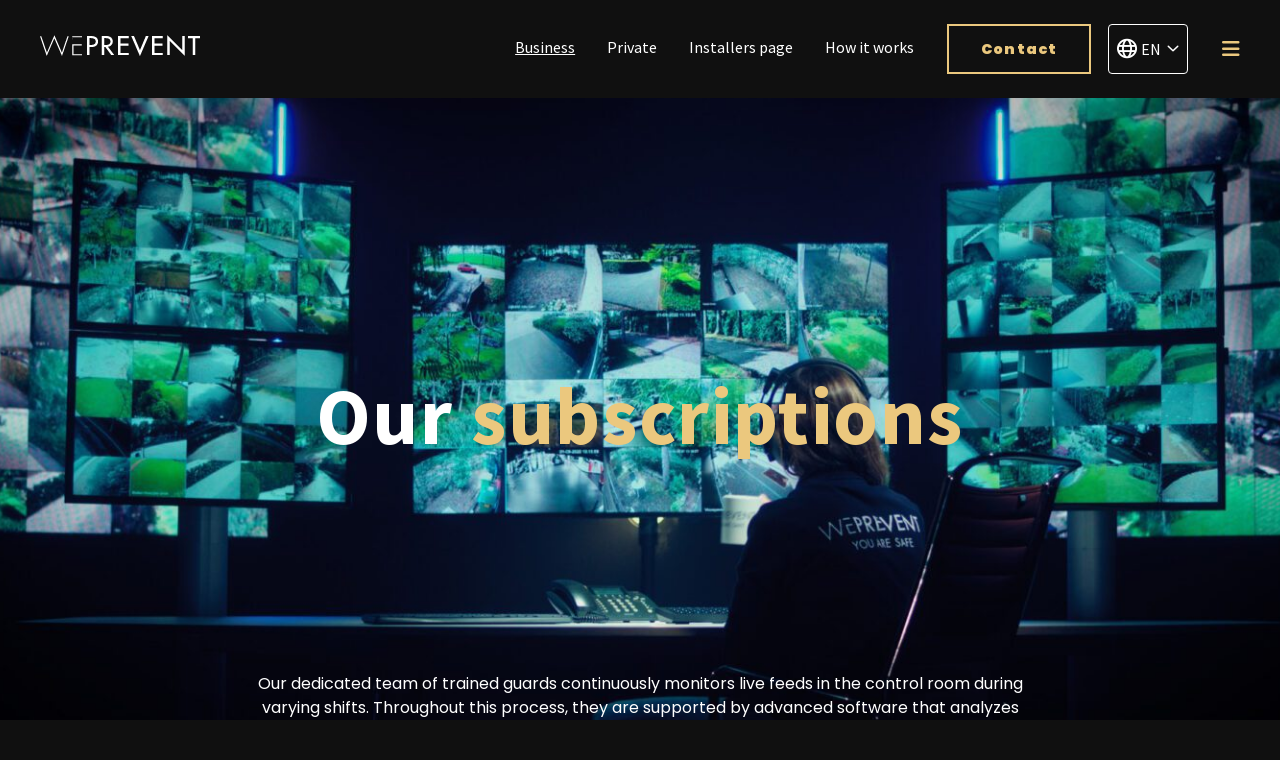

--- FILE ---
content_type: text/html; charset=utf-8
request_url: https://www.google.com/recaptcha/api2/anchor?ar=1&k=6LekaXAiAAAAAM0qF7YtIKs9NvzmO4yrdVypGkLU&co=aHR0cHM6Ly93ZXByZXZlbnQubmw6NDQz&hl=en&v=PoyoqOPhxBO7pBk68S4YbpHZ&size=invisible&anchor-ms=20000&execute-ms=30000&cb=rjhn6giaaoqr
body_size: 48572
content:
<!DOCTYPE HTML><html dir="ltr" lang="en"><head><meta http-equiv="Content-Type" content="text/html; charset=UTF-8">
<meta http-equiv="X-UA-Compatible" content="IE=edge">
<title>reCAPTCHA</title>
<style type="text/css">
/* cyrillic-ext */
@font-face {
  font-family: 'Roboto';
  font-style: normal;
  font-weight: 400;
  font-stretch: 100%;
  src: url(//fonts.gstatic.com/s/roboto/v48/KFO7CnqEu92Fr1ME7kSn66aGLdTylUAMa3GUBHMdazTgWw.woff2) format('woff2');
  unicode-range: U+0460-052F, U+1C80-1C8A, U+20B4, U+2DE0-2DFF, U+A640-A69F, U+FE2E-FE2F;
}
/* cyrillic */
@font-face {
  font-family: 'Roboto';
  font-style: normal;
  font-weight: 400;
  font-stretch: 100%;
  src: url(//fonts.gstatic.com/s/roboto/v48/KFO7CnqEu92Fr1ME7kSn66aGLdTylUAMa3iUBHMdazTgWw.woff2) format('woff2');
  unicode-range: U+0301, U+0400-045F, U+0490-0491, U+04B0-04B1, U+2116;
}
/* greek-ext */
@font-face {
  font-family: 'Roboto';
  font-style: normal;
  font-weight: 400;
  font-stretch: 100%;
  src: url(//fonts.gstatic.com/s/roboto/v48/KFO7CnqEu92Fr1ME7kSn66aGLdTylUAMa3CUBHMdazTgWw.woff2) format('woff2');
  unicode-range: U+1F00-1FFF;
}
/* greek */
@font-face {
  font-family: 'Roboto';
  font-style: normal;
  font-weight: 400;
  font-stretch: 100%;
  src: url(//fonts.gstatic.com/s/roboto/v48/KFO7CnqEu92Fr1ME7kSn66aGLdTylUAMa3-UBHMdazTgWw.woff2) format('woff2');
  unicode-range: U+0370-0377, U+037A-037F, U+0384-038A, U+038C, U+038E-03A1, U+03A3-03FF;
}
/* math */
@font-face {
  font-family: 'Roboto';
  font-style: normal;
  font-weight: 400;
  font-stretch: 100%;
  src: url(//fonts.gstatic.com/s/roboto/v48/KFO7CnqEu92Fr1ME7kSn66aGLdTylUAMawCUBHMdazTgWw.woff2) format('woff2');
  unicode-range: U+0302-0303, U+0305, U+0307-0308, U+0310, U+0312, U+0315, U+031A, U+0326-0327, U+032C, U+032F-0330, U+0332-0333, U+0338, U+033A, U+0346, U+034D, U+0391-03A1, U+03A3-03A9, U+03B1-03C9, U+03D1, U+03D5-03D6, U+03F0-03F1, U+03F4-03F5, U+2016-2017, U+2034-2038, U+203C, U+2040, U+2043, U+2047, U+2050, U+2057, U+205F, U+2070-2071, U+2074-208E, U+2090-209C, U+20D0-20DC, U+20E1, U+20E5-20EF, U+2100-2112, U+2114-2115, U+2117-2121, U+2123-214F, U+2190, U+2192, U+2194-21AE, U+21B0-21E5, U+21F1-21F2, U+21F4-2211, U+2213-2214, U+2216-22FF, U+2308-230B, U+2310, U+2319, U+231C-2321, U+2336-237A, U+237C, U+2395, U+239B-23B7, U+23D0, U+23DC-23E1, U+2474-2475, U+25AF, U+25B3, U+25B7, U+25BD, U+25C1, U+25CA, U+25CC, U+25FB, U+266D-266F, U+27C0-27FF, U+2900-2AFF, U+2B0E-2B11, U+2B30-2B4C, U+2BFE, U+3030, U+FF5B, U+FF5D, U+1D400-1D7FF, U+1EE00-1EEFF;
}
/* symbols */
@font-face {
  font-family: 'Roboto';
  font-style: normal;
  font-weight: 400;
  font-stretch: 100%;
  src: url(//fonts.gstatic.com/s/roboto/v48/KFO7CnqEu92Fr1ME7kSn66aGLdTylUAMaxKUBHMdazTgWw.woff2) format('woff2');
  unicode-range: U+0001-000C, U+000E-001F, U+007F-009F, U+20DD-20E0, U+20E2-20E4, U+2150-218F, U+2190, U+2192, U+2194-2199, U+21AF, U+21E6-21F0, U+21F3, U+2218-2219, U+2299, U+22C4-22C6, U+2300-243F, U+2440-244A, U+2460-24FF, U+25A0-27BF, U+2800-28FF, U+2921-2922, U+2981, U+29BF, U+29EB, U+2B00-2BFF, U+4DC0-4DFF, U+FFF9-FFFB, U+10140-1018E, U+10190-1019C, U+101A0, U+101D0-101FD, U+102E0-102FB, U+10E60-10E7E, U+1D2C0-1D2D3, U+1D2E0-1D37F, U+1F000-1F0FF, U+1F100-1F1AD, U+1F1E6-1F1FF, U+1F30D-1F30F, U+1F315, U+1F31C, U+1F31E, U+1F320-1F32C, U+1F336, U+1F378, U+1F37D, U+1F382, U+1F393-1F39F, U+1F3A7-1F3A8, U+1F3AC-1F3AF, U+1F3C2, U+1F3C4-1F3C6, U+1F3CA-1F3CE, U+1F3D4-1F3E0, U+1F3ED, U+1F3F1-1F3F3, U+1F3F5-1F3F7, U+1F408, U+1F415, U+1F41F, U+1F426, U+1F43F, U+1F441-1F442, U+1F444, U+1F446-1F449, U+1F44C-1F44E, U+1F453, U+1F46A, U+1F47D, U+1F4A3, U+1F4B0, U+1F4B3, U+1F4B9, U+1F4BB, U+1F4BF, U+1F4C8-1F4CB, U+1F4D6, U+1F4DA, U+1F4DF, U+1F4E3-1F4E6, U+1F4EA-1F4ED, U+1F4F7, U+1F4F9-1F4FB, U+1F4FD-1F4FE, U+1F503, U+1F507-1F50B, U+1F50D, U+1F512-1F513, U+1F53E-1F54A, U+1F54F-1F5FA, U+1F610, U+1F650-1F67F, U+1F687, U+1F68D, U+1F691, U+1F694, U+1F698, U+1F6AD, U+1F6B2, U+1F6B9-1F6BA, U+1F6BC, U+1F6C6-1F6CF, U+1F6D3-1F6D7, U+1F6E0-1F6EA, U+1F6F0-1F6F3, U+1F6F7-1F6FC, U+1F700-1F7FF, U+1F800-1F80B, U+1F810-1F847, U+1F850-1F859, U+1F860-1F887, U+1F890-1F8AD, U+1F8B0-1F8BB, U+1F8C0-1F8C1, U+1F900-1F90B, U+1F93B, U+1F946, U+1F984, U+1F996, U+1F9E9, U+1FA00-1FA6F, U+1FA70-1FA7C, U+1FA80-1FA89, U+1FA8F-1FAC6, U+1FACE-1FADC, U+1FADF-1FAE9, U+1FAF0-1FAF8, U+1FB00-1FBFF;
}
/* vietnamese */
@font-face {
  font-family: 'Roboto';
  font-style: normal;
  font-weight: 400;
  font-stretch: 100%;
  src: url(//fonts.gstatic.com/s/roboto/v48/KFO7CnqEu92Fr1ME7kSn66aGLdTylUAMa3OUBHMdazTgWw.woff2) format('woff2');
  unicode-range: U+0102-0103, U+0110-0111, U+0128-0129, U+0168-0169, U+01A0-01A1, U+01AF-01B0, U+0300-0301, U+0303-0304, U+0308-0309, U+0323, U+0329, U+1EA0-1EF9, U+20AB;
}
/* latin-ext */
@font-face {
  font-family: 'Roboto';
  font-style: normal;
  font-weight: 400;
  font-stretch: 100%;
  src: url(//fonts.gstatic.com/s/roboto/v48/KFO7CnqEu92Fr1ME7kSn66aGLdTylUAMa3KUBHMdazTgWw.woff2) format('woff2');
  unicode-range: U+0100-02BA, U+02BD-02C5, U+02C7-02CC, U+02CE-02D7, U+02DD-02FF, U+0304, U+0308, U+0329, U+1D00-1DBF, U+1E00-1E9F, U+1EF2-1EFF, U+2020, U+20A0-20AB, U+20AD-20C0, U+2113, U+2C60-2C7F, U+A720-A7FF;
}
/* latin */
@font-face {
  font-family: 'Roboto';
  font-style: normal;
  font-weight: 400;
  font-stretch: 100%;
  src: url(//fonts.gstatic.com/s/roboto/v48/KFO7CnqEu92Fr1ME7kSn66aGLdTylUAMa3yUBHMdazQ.woff2) format('woff2');
  unicode-range: U+0000-00FF, U+0131, U+0152-0153, U+02BB-02BC, U+02C6, U+02DA, U+02DC, U+0304, U+0308, U+0329, U+2000-206F, U+20AC, U+2122, U+2191, U+2193, U+2212, U+2215, U+FEFF, U+FFFD;
}
/* cyrillic-ext */
@font-face {
  font-family: 'Roboto';
  font-style: normal;
  font-weight: 500;
  font-stretch: 100%;
  src: url(//fonts.gstatic.com/s/roboto/v48/KFO7CnqEu92Fr1ME7kSn66aGLdTylUAMa3GUBHMdazTgWw.woff2) format('woff2');
  unicode-range: U+0460-052F, U+1C80-1C8A, U+20B4, U+2DE0-2DFF, U+A640-A69F, U+FE2E-FE2F;
}
/* cyrillic */
@font-face {
  font-family: 'Roboto';
  font-style: normal;
  font-weight: 500;
  font-stretch: 100%;
  src: url(//fonts.gstatic.com/s/roboto/v48/KFO7CnqEu92Fr1ME7kSn66aGLdTylUAMa3iUBHMdazTgWw.woff2) format('woff2');
  unicode-range: U+0301, U+0400-045F, U+0490-0491, U+04B0-04B1, U+2116;
}
/* greek-ext */
@font-face {
  font-family: 'Roboto';
  font-style: normal;
  font-weight: 500;
  font-stretch: 100%;
  src: url(//fonts.gstatic.com/s/roboto/v48/KFO7CnqEu92Fr1ME7kSn66aGLdTylUAMa3CUBHMdazTgWw.woff2) format('woff2');
  unicode-range: U+1F00-1FFF;
}
/* greek */
@font-face {
  font-family: 'Roboto';
  font-style: normal;
  font-weight: 500;
  font-stretch: 100%;
  src: url(//fonts.gstatic.com/s/roboto/v48/KFO7CnqEu92Fr1ME7kSn66aGLdTylUAMa3-UBHMdazTgWw.woff2) format('woff2');
  unicode-range: U+0370-0377, U+037A-037F, U+0384-038A, U+038C, U+038E-03A1, U+03A3-03FF;
}
/* math */
@font-face {
  font-family: 'Roboto';
  font-style: normal;
  font-weight: 500;
  font-stretch: 100%;
  src: url(//fonts.gstatic.com/s/roboto/v48/KFO7CnqEu92Fr1ME7kSn66aGLdTylUAMawCUBHMdazTgWw.woff2) format('woff2');
  unicode-range: U+0302-0303, U+0305, U+0307-0308, U+0310, U+0312, U+0315, U+031A, U+0326-0327, U+032C, U+032F-0330, U+0332-0333, U+0338, U+033A, U+0346, U+034D, U+0391-03A1, U+03A3-03A9, U+03B1-03C9, U+03D1, U+03D5-03D6, U+03F0-03F1, U+03F4-03F5, U+2016-2017, U+2034-2038, U+203C, U+2040, U+2043, U+2047, U+2050, U+2057, U+205F, U+2070-2071, U+2074-208E, U+2090-209C, U+20D0-20DC, U+20E1, U+20E5-20EF, U+2100-2112, U+2114-2115, U+2117-2121, U+2123-214F, U+2190, U+2192, U+2194-21AE, U+21B0-21E5, U+21F1-21F2, U+21F4-2211, U+2213-2214, U+2216-22FF, U+2308-230B, U+2310, U+2319, U+231C-2321, U+2336-237A, U+237C, U+2395, U+239B-23B7, U+23D0, U+23DC-23E1, U+2474-2475, U+25AF, U+25B3, U+25B7, U+25BD, U+25C1, U+25CA, U+25CC, U+25FB, U+266D-266F, U+27C0-27FF, U+2900-2AFF, U+2B0E-2B11, U+2B30-2B4C, U+2BFE, U+3030, U+FF5B, U+FF5D, U+1D400-1D7FF, U+1EE00-1EEFF;
}
/* symbols */
@font-face {
  font-family: 'Roboto';
  font-style: normal;
  font-weight: 500;
  font-stretch: 100%;
  src: url(//fonts.gstatic.com/s/roboto/v48/KFO7CnqEu92Fr1ME7kSn66aGLdTylUAMaxKUBHMdazTgWw.woff2) format('woff2');
  unicode-range: U+0001-000C, U+000E-001F, U+007F-009F, U+20DD-20E0, U+20E2-20E4, U+2150-218F, U+2190, U+2192, U+2194-2199, U+21AF, U+21E6-21F0, U+21F3, U+2218-2219, U+2299, U+22C4-22C6, U+2300-243F, U+2440-244A, U+2460-24FF, U+25A0-27BF, U+2800-28FF, U+2921-2922, U+2981, U+29BF, U+29EB, U+2B00-2BFF, U+4DC0-4DFF, U+FFF9-FFFB, U+10140-1018E, U+10190-1019C, U+101A0, U+101D0-101FD, U+102E0-102FB, U+10E60-10E7E, U+1D2C0-1D2D3, U+1D2E0-1D37F, U+1F000-1F0FF, U+1F100-1F1AD, U+1F1E6-1F1FF, U+1F30D-1F30F, U+1F315, U+1F31C, U+1F31E, U+1F320-1F32C, U+1F336, U+1F378, U+1F37D, U+1F382, U+1F393-1F39F, U+1F3A7-1F3A8, U+1F3AC-1F3AF, U+1F3C2, U+1F3C4-1F3C6, U+1F3CA-1F3CE, U+1F3D4-1F3E0, U+1F3ED, U+1F3F1-1F3F3, U+1F3F5-1F3F7, U+1F408, U+1F415, U+1F41F, U+1F426, U+1F43F, U+1F441-1F442, U+1F444, U+1F446-1F449, U+1F44C-1F44E, U+1F453, U+1F46A, U+1F47D, U+1F4A3, U+1F4B0, U+1F4B3, U+1F4B9, U+1F4BB, U+1F4BF, U+1F4C8-1F4CB, U+1F4D6, U+1F4DA, U+1F4DF, U+1F4E3-1F4E6, U+1F4EA-1F4ED, U+1F4F7, U+1F4F9-1F4FB, U+1F4FD-1F4FE, U+1F503, U+1F507-1F50B, U+1F50D, U+1F512-1F513, U+1F53E-1F54A, U+1F54F-1F5FA, U+1F610, U+1F650-1F67F, U+1F687, U+1F68D, U+1F691, U+1F694, U+1F698, U+1F6AD, U+1F6B2, U+1F6B9-1F6BA, U+1F6BC, U+1F6C6-1F6CF, U+1F6D3-1F6D7, U+1F6E0-1F6EA, U+1F6F0-1F6F3, U+1F6F7-1F6FC, U+1F700-1F7FF, U+1F800-1F80B, U+1F810-1F847, U+1F850-1F859, U+1F860-1F887, U+1F890-1F8AD, U+1F8B0-1F8BB, U+1F8C0-1F8C1, U+1F900-1F90B, U+1F93B, U+1F946, U+1F984, U+1F996, U+1F9E9, U+1FA00-1FA6F, U+1FA70-1FA7C, U+1FA80-1FA89, U+1FA8F-1FAC6, U+1FACE-1FADC, U+1FADF-1FAE9, U+1FAF0-1FAF8, U+1FB00-1FBFF;
}
/* vietnamese */
@font-face {
  font-family: 'Roboto';
  font-style: normal;
  font-weight: 500;
  font-stretch: 100%;
  src: url(//fonts.gstatic.com/s/roboto/v48/KFO7CnqEu92Fr1ME7kSn66aGLdTylUAMa3OUBHMdazTgWw.woff2) format('woff2');
  unicode-range: U+0102-0103, U+0110-0111, U+0128-0129, U+0168-0169, U+01A0-01A1, U+01AF-01B0, U+0300-0301, U+0303-0304, U+0308-0309, U+0323, U+0329, U+1EA0-1EF9, U+20AB;
}
/* latin-ext */
@font-face {
  font-family: 'Roboto';
  font-style: normal;
  font-weight: 500;
  font-stretch: 100%;
  src: url(//fonts.gstatic.com/s/roboto/v48/KFO7CnqEu92Fr1ME7kSn66aGLdTylUAMa3KUBHMdazTgWw.woff2) format('woff2');
  unicode-range: U+0100-02BA, U+02BD-02C5, U+02C7-02CC, U+02CE-02D7, U+02DD-02FF, U+0304, U+0308, U+0329, U+1D00-1DBF, U+1E00-1E9F, U+1EF2-1EFF, U+2020, U+20A0-20AB, U+20AD-20C0, U+2113, U+2C60-2C7F, U+A720-A7FF;
}
/* latin */
@font-face {
  font-family: 'Roboto';
  font-style: normal;
  font-weight: 500;
  font-stretch: 100%;
  src: url(//fonts.gstatic.com/s/roboto/v48/KFO7CnqEu92Fr1ME7kSn66aGLdTylUAMa3yUBHMdazQ.woff2) format('woff2');
  unicode-range: U+0000-00FF, U+0131, U+0152-0153, U+02BB-02BC, U+02C6, U+02DA, U+02DC, U+0304, U+0308, U+0329, U+2000-206F, U+20AC, U+2122, U+2191, U+2193, U+2212, U+2215, U+FEFF, U+FFFD;
}
/* cyrillic-ext */
@font-face {
  font-family: 'Roboto';
  font-style: normal;
  font-weight: 900;
  font-stretch: 100%;
  src: url(//fonts.gstatic.com/s/roboto/v48/KFO7CnqEu92Fr1ME7kSn66aGLdTylUAMa3GUBHMdazTgWw.woff2) format('woff2');
  unicode-range: U+0460-052F, U+1C80-1C8A, U+20B4, U+2DE0-2DFF, U+A640-A69F, U+FE2E-FE2F;
}
/* cyrillic */
@font-face {
  font-family: 'Roboto';
  font-style: normal;
  font-weight: 900;
  font-stretch: 100%;
  src: url(//fonts.gstatic.com/s/roboto/v48/KFO7CnqEu92Fr1ME7kSn66aGLdTylUAMa3iUBHMdazTgWw.woff2) format('woff2');
  unicode-range: U+0301, U+0400-045F, U+0490-0491, U+04B0-04B1, U+2116;
}
/* greek-ext */
@font-face {
  font-family: 'Roboto';
  font-style: normal;
  font-weight: 900;
  font-stretch: 100%;
  src: url(//fonts.gstatic.com/s/roboto/v48/KFO7CnqEu92Fr1ME7kSn66aGLdTylUAMa3CUBHMdazTgWw.woff2) format('woff2');
  unicode-range: U+1F00-1FFF;
}
/* greek */
@font-face {
  font-family: 'Roboto';
  font-style: normal;
  font-weight: 900;
  font-stretch: 100%;
  src: url(//fonts.gstatic.com/s/roboto/v48/KFO7CnqEu92Fr1ME7kSn66aGLdTylUAMa3-UBHMdazTgWw.woff2) format('woff2');
  unicode-range: U+0370-0377, U+037A-037F, U+0384-038A, U+038C, U+038E-03A1, U+03A3-03FF;
}
/* math */
@font-face {
  font-family: 'Roboto';
  font-style: normal;
  font-weight: 900;
  font-stretch: 100%;
  src: url(//fonts.gstatic.com/s/roboto/v48/KFO7CnqEu92Fr1ME7kSn66aGLdTylUAMawCUBHMdazTgWw.woff2) format('woff2');
  unicode-range: U+0302-0303, U+0305, U+0307-0308, U+0310, U+0312, U+0315, U+031A, U+0326-0327, U+032C, U+032F-0330, U+0332-0333, U+0338, U+033A, U+0346, U+034D, U+0391-03A1, U+03A3-03A9, U+03B1-03C9, U+03D1, U+03D5-03D6, U+03F0-03F1, U+03F4-03F5, U+2016-2017, U+2034-2038, U+203C, U+2040, U+2043, U+2047, U+2050, U+2057, U+205F, U+2070-2071, U+2074-208E, U+2090-209C, U+20D0-20DC, U+20E1, U+20E5-20EF, U+2100-2112, U+2114-2115, U+2117-2121, U+2123-214F, U+2190, U+2192, U+2194-21AE, U+21B0-21E5, U+21F1-21F2, U+21F4-2211, U+2213-2214, U+2216-22FF, U+2308-230B, U+2310, U+2319, U+231C-2321, U+2336-237A, U+237C, U+2395, U+239B-23B7, U+23D0, U+23DC-23E1, U+2474-2475, U+25AF, U+25B3, U+25B7, U+25BD, U+25C1, U+25CA, U+25CC, U+25FB, U+266D-266F, U+27C0-27FF, U+2900-2AFF, U+2B0E-2B11, U+2B30-2B4C, U+2BFE, U+3030, U+FF5B, U+FF5D, U+1D400-1D7FF, U+1EE00-1EEFF;
}
/* symbols */
@font-face {
  font-family: 'Roboto';
  font-style: normal;
  font-weight: 900;
  font-stretch: 100%;
  src: url(//fonts.gstatic.com/s/roboto/v48/KFO7CnqEu92Fr1ME7kSn66aGLdTylUAMaxKUBHMdazTgWw.woff2) format('woff2');
  unicode-range: U+0001-000C, U+000E-001F, U+007F-009F, U+20DD-20E0, U+20E2-20E4, U+2150-218F, U+2190, U+2192, U+2194-2199, U+21AF, U+21E6-21F0, U+21F3, U+2218-2219, U+2299, U+22C4-22C6, U+2300-243F, U+2440-244A, U+2460-24FF, U+25A0-27BF, U+2800-28FF, U+2921-2922, U+2981, U+29BF, U+29EB, U+2B00-2BFF, U+4DC0-4DFF, U+FFF9-FFFB, U+10140-1018E, U+10190-1019C, U+101A0, U+101D0-101FD, U+102E0-102FB, U+10E60-10E7E, U+1D2C0-1D2D3, U+1D2E0-1D37F, U+1F000-1F0FF, U+1F100-1F1AD, U+1F1E6-1F1FF, U+1F30D-1F30F, U+1F315, U+1F31C, U+1F31E, U+1F320-1F32C, U+1F336, U+1F378, U+1F37D, U+1F382, U+1F393-1F39F, U+1F3A7-1F3A8, U+1F3AC-1F3AF, U+1F3C2, U+1F3C4-1F3C6, U+1F3CA-1F3CE, U+1F3D4-1F3E0, U+1F3ED, U+1F3F1-1F3F3, U+1F3F5-1F3F7, U+1F408, U+1F415, U+1F41F, U+1F426, U+1F43F, U+1F441-1F442, U+1F444, U+1F446-1F449, U+1F44C-1F44E, U+1F453, U+1F46A, U+1F47D, U+1F4A3, U+1F4B0, U+1F4B3, U+1F4B9, U+1F4BB, U+1F4BF, U+1F4C8-1F4CB, U+1F4D6, U+1F4DA, U+1F4DF, U+1F4E3-1F4E6, U+1F4EA-1F4ED, U+1F4F7, U+1F4F9-1F4FB, U+1F4FD-1F4FE, U+1F503, U+1F507-1F50B, U+1F50D, U+1F512-1F513, U+1F53E-1F54A, U+1F54F-1F5FA, U+1F610, U+1F650-1F67F, U+1F687, U+1F68D, U+1F691, U+1F694, U+1F698, U+1F6AD, U+1F6B2, U+1F6B9-1F6BA, U+1F6BC, U+1F6C6-1F6CF, U+1F6D3-1F6D7, U+1F6E0-1F6EA, U+1F6F0-1F6F3, U+1F6F7-1F6FC, U+1F700-1F7FF, U+1F800-1F80B, U+1F810-1F847, U+1F850-1F859, U+1F860-1F887, U+1F890-1F8AD, U+1F8B0-1F8BB, U+1F8C0-1F8C1, U+1F900-1F90B, U+1F93B, U+1F946, U+1F984, U+1F996, U+1F9E9, U+1FA00-1FA6F, U+1FA70-1FA7C, U+1FA80-1FA89, U+1FA8F-1FAC6, U+1FACE-1FADC, U+1FADF-1FAE9, U+1FAF0-1FAF8, U+1FB00-1FBFF;
}
/* vietnamese */
@font-face {
  font-family: 'Roboto';
  font-style: normal;
  font-weight: 900;
  font-stretch: 100%;
  src: url(//fonts.gstatic.com/s/roboto/v48/KFO7CnqEu92Fr1ME7kSn66aGLdTylUAMa3OUBHMdazTgWw.woff2) format('woff2');
  unicode-range: U+0102-0103, U+0110-0111, U+0128-0129, U+0168-0169, U+01A0-01A1, U+01AF-01B0, U+0300-0301, U+0303-0304, U+0308-0309, U+0323, U+0329, U+1EA0-1EF9, U+20AB;
}
/* latin-ext */
@font-face {
  font-family: 'Roboto';
  font-style: normal;
  font-weight: 900;
  font-stretch: 100%;
  src: url(//fonts.gstatic.com/s/roboto/v48/KFO7CnqEu92Fr1ME7kSn66aGLdTylUAMa3KUBHMdazTgWw.woff2) format('woff2');
  unicode-range: U+0100-02BA, U+02BD-02C5, U+02C7-02CC, U+02CE-02D7, U+02DD-02FF, U+0304, U+0308, U+0329, U+1D00-1DBF, U+1E00-1E9F, U+1EF2-1EFF, U+2020, U+20A0-20AB, U+20AD-20C0, U+2113, U+2C60-2C7F, U+A720-A7FF;
}
/* latin */
@font-face {
  font-family: 'Roboto';
  font-style: normal;
  font-weight: 900;
  font-stretch: 100%;
  src: url(//fonts.gstatic.com/s/roboto/v48/KFO7CnqEu92Fr1ME7kSn66aGLdTylUAMa3yUBHMdazQ.woff2) format('woff2');
  unicode-range: U+0000-00FF, U+0131, U+0152-0153, U+02BB-02BC, U+02C6, U+02DA, U+02DC, U+0304, U+0308, U+0329, U+2000-206F, U+20AC, U+2122, U+2191, U+2193, U+2212, U+2215, U+FEFF, U+FFFD;
}

</style>
<link rel="stylesheet" type="text/css" href="https://www.gstatic.com/recaptcha/releases/PoyoqOPhxBO7pBk68S4YbpHZ/styles__ltr.css">
<script nonce="lB_fJZbg4E8H5KMn1h3fYA" type="text/javascript">window['__recaptcha_api'] = 'https://www.google.com/recaptcha/api2/';</script>
<script type="text/javascript" src="https://www.gstatic.com/recaptcha/releases/PoyoqOPhxBO7pBk68S4YbpHZ/recaptcha__en.js" nonce="lB_fJZbg4E8H5KMn1h3fYA">
      
    </script></head>
<body><div id="rc-anchor-alert" class="rc-anchor-alert"></div>
<input type="hidden" id="recaptcha-token" value="[base64]">
<script type="text/javascript" nonce="lB_fJZbg4E8H5KMn1h3fYA">
      recaptcha.anchor.Main.init("[\x22ainput\x22,[\x22bgdata\x22,\x22\x22,\[base64]/[base64]/[base64]/bmV3IHJbeF0oY1swXSk6RT09Mj9uZXcgclt4XShjWzBdLGNbMV0pOkU9PTM/bmV3IHJbeF0oY1swXSxjWzFdLGNbMl0pOkU9PTQ/[base64]/[base64]/[base64]/[base64]/[base64]/[base64]/[base64]/[base64]\x22,\[base64]\x22,\x22wpPCkcODw59iKDJjwo7DmcKEeQNteWHDrMOMwo7DgylvLcK/wr7Dp8O4wrjCiMKuLwjDhWbDrsOTGMOyw7hsTmE6YT/Dj1pxwoDDv2pwS8OtwozCicO2ajsRwo42wp/DtRvDnHcJwrQXXsOIHgFhw4DDrWTCjRN+fXjCkyh/[base64]/[base64]/e3pswqXDh8KpYXXChMOjw7llw5FSdcKtL8OMK8KZwptOT8OJw7Jow5HDvH9NAgNAEcOvw6duLsOaZyg8O2IlTMKhZcOXwrESw7YmwpNbSsO8KMKAB8O8S0/ChRdZw4ZNw7/CrMKecj5XeMKRwpQoJX3Dkm7CqhfDjyBOFATCrCk+f8KiJ8KlQ0vClsKIwo/[base64]/wqpXEcO7w4pzwrDCtRjChMOdDMOhElYzBV0lX8Orw64dbcOfwqYMwqs7e0sWwo3DsmFwwq7Dt0jDscK0A8KJwqx5fcKQOMOLRsOxwo3Do2tvwq/CscOvw5QIw6TDicObw7/CrgfCpMORw5EXCBzDi8OQUDZEVsKvw60Dw5URGgRkwoI/wq1IYBvDrSEZEMK3E8OZfcKJwpspw5IAwrDDk2FpeF/Dh28nw5hbNQp4HMKjwrXDiQcZWGfCkVvDocOSGMOQw5LDs8OWaQ4NOS9oQRfCm0nDrXDDiys0w71/wpFRwp9TdDZtH8KNVTJBw4B/PxXCjcKGJU7CicOwGcKeM8OywrrCgsKWw5URw5hLwp4aVcOkKcKlw6PCt8O+wpQCKsKgw59lwr3CqMOABsK2wqESwpE0ZltUKANYwp3CocK8ecK2w5hSw6LCnMOeN8O7w4vCpQ3Crx/CqDwSwrcEGsO1wqPCoMKHw67DtxzDjycrJ8KSViNow6LDgcKfO8OKw612w7xOw4vDjkHDrsO3OcO+fXRqwoxiw6sHeUEFwpJdw53DhAcUw7hwR8OmwoXDpcOBwpZOScOGQFBUwockBsOmw7vDvzTDgH0PGC98wpcWwp/DjMKjw6HDh8K1w7rCicOWZsO1wpfDlmQyBMODZ8KPwrFvw7DDjsOIZkjDisOuNwDCr8OlVcO2MipCw4jCugHDr3XDq8K5w7vDpMKkcGFmDcOvw658XGB0w4HDgyYfY8K2w53CpcKgOVvDqD5NZhjDmCLDs8Kjw4rCkznCi8KNw4PCqXPClDzDl1FwcMOPCUUcR1/CiANHaks0wrXCvcOxCXl1RQ/[base64]/[base64]/bWjDn2dlwoR7U8OadcOSYlpfQcO7wrTCi0tvcMK6csObQ8Odw48Bw49tw5TCk34pwrlrwqHDrQnCmsOgMC/Ck1IVw7LCjsO/[base64]/DsWoBwoHDr3whwqo0wpLDisOWwpDCrsKQw7/DphJMwrDCrXgBHCbClsKIw4I/VmEpC0/CpRHCunBdw4xmwrTDu2M/wpbCjwLDvF3CpsKxYELDkX7DgDE3eEjCt8KAFmRyw5PDhFfDvC3Ds3hTw7nDu8KHwp/[base64]/YU7CuU7DtkjCl8KJSMOfwqNUXMKaw7FaY8OPNsO1YX3DjMOeLw/CmAnDhcOOQ2zCth1ywo0mwoLChcOeGTrDvcOGw6clw6LCkV/[base64]/BMKoPj3DnsOrG8KawpPDvD0Qw67DvsOvTMK1S8OGwovClSwVZR7DgA7CtTVfw78dwpPCmMKSH8OLS8KwwphtIGYowqTDtcK5wqXCtsO9wqx5AjxYXcOTJcOCw6BbcTAgwp9Hw5jCgcOhw64ww4bDiA5hwpTCgE4bw5LDosOSB2TDocO/wp1Kw4zDhjzClXHDkMKYw4wWw4nCjFvDoMOPw5YHD8OUflrDocK/w59vCsKaM8KGwoFDw68iV8Otwohzw71aBg/CshQqwqJpVxfCgjdTHB/CjDjCp0YVwqEvw5HCjUsGcMOPdsKHADHChMOhworCg2hxw5PDjsKuDMKsG8KYVwYNwqfDicO9EcKxw6V4wr4XwprCrA3Crkx+e18IDsOxw7EJIsOIw4/CisKAw7A5SjYXwrfDki3Cs8KQRXVkBU3CmXDDp10+R3x0w7rDnWNfWMKQbMOgJxbChcOtwqnDpxfDvMKZF1jDrMO/wqt8w48DamcLCwvDusOVSMOHLDYOCcOhwrxYw43DhR3Dm2ERwrvClMO7DsOBPULDrhYvw416w7bCn8KJFlTDukt5VsKCwovDvMOzHsODw7XDun/DlT4tScKEcylfZ8KwSsOnwqMFwpVwwpbDh8KrwqHCnFRtwp/Ch2g7F8O+w7scJcKaE3g1XsOww5bDgcO6w7DCoCHCrsKKwrzCpHvCvn3Cs0LDv8KsMmjDpjPCji3DnSxiw6Jmw5M1w6PDqCFEwq3CnVgMw63Dsz/DkELCtDjCp8K+woYGwrvDn8KzF0/Cqy/[base64]/CssOOW8OeF8OsQGZTwr9bSnI3wp7Dg8KmwoBFW8KjJMO+KMKywqLDk2jCl3hfwofDsMOuw7/DrznDkGUSwpYzQmvDtCt0FsOrw65+w53DvsKBZgM8B8ONBcOqwpzDncK9w4rCtMOXKCTDlcOER8KJw6zCqhzCucKPHkJJwqc8wrzDosK/w6UeUMKXMlDDosKDw6bCkUbDnMO0f8Ogwr5/FkZxKSIraDRCw6XDs8O2XwlNwqTDpW0bwrg/FcKnw57CvcOdw5DCnHs0RAg3UgpXKEpXw53DnT0BKsKKw58Qw5XDpAtNDcOXCsOITsKbwrTCrMOKWGdcZiDDhmkHHcO/KCzCjwMjwpbDqsKGQsO8w7/[base64]/DosOVTjhhEcKyw6/ChCZzw5vDncKZw67CtVMnd8OQezU/SgNDw5IiaER/ZMKuw51qE3MkcFDDmsKvw5fCvsKlw41WVjoMwojCmgvCsjvDvcKIwpFiR8KmQl4Mwp58FMKxw5sFEMK7wo45wp3DuQ/CrMOyC8O0acK1JMKfR8KDT8OWwqIQPFHDlWTDplsHwpRxw5EiPwUSKsKpB8OyFsOITsOCZsKWwqrCnA/Cj8KRwrE0cMOjLcKZwrA/MsKJZsO9wq7DnzE9wrM6EhXDs8KSacO8MsO/[base64]/[base64]/CosOHw57DoBJXLsOiw7ZewqnDkzUdw5TDpcKDw6zDosKiw5sUw6fCncOFwptkGzFyIHNmcQbCpRRJPldZZDoqw6M4woR0LsOswp8MNB7DmcOfB8Kcw7Mbw55Qw7jCosKyRg9mBnHDvUI2wpzDlSkjw4HDkcO6E8KSDBDCq8ONIlLCrEoOUB/DuMOAw71sVsKxwrhKw5Mpwo8uw5nDmcKyJ8OSwqUHwroPYcOgJMKCw6fDocKpFkVVw5LCjC84cG5CTMKsMDR1wrzCvFvCnAR5UcKHf8KjTjHCmVfDs8O0w4/[base64]/M1JnRcO0OCnDn8Oqw7oAw6nDlcKGwqMOw685wofDtVnDqlzCqsOZDcK0KkzCu8KKPxjCsMOuBMKew5svw6A5RzUtwrkHOQrDm8KZwo7Do113wqNYbMKxEMOQMsKHwrQyFXZrw5fCkMKuIcKbwqLCnMO/MRBWbcKywqTDq8KZw5nDh8O7K07DlMOkw5fClRDDoznCmVYCf2fCmcOFwqgsKMKDw5BgaMODWsOEw4EpblbDmh/Cul/ClEHCjsOCGxDDjwcsw5HDkzrCpMOkCHBFw4/ChMOOw4ocw4R7JHVNcjVrCMK5wrxYwqwqwqzCoQJqw7Q0w4xmwoMxwo7CgMKxScOrX21+KsKCwrR/EMOMw4zDmcKiwoIBMcO6w7gvC0BWDMOQMUfCucKrwpNqw4Bqw4fDosOpG8KhblvDgsO8wrYiBMOtWCIFE8KTQxUBPElHW8KZb0nCgR7CnAEvC0fCpVkDwrNlwqwLw5fCrcKBwq/[base64]/[base64]/DvzLDoxbCi0dfXMOCCl/DlCzDmTXCl8OWw4Yrw77CscO3NRvDghBuw51qXcK1E2jDlW4/TVDCiMKsd1lNwoVew5R+wpoQwrJqXMKGMsOMw6Y/w5ciLcKNWMOfwpMdw77DkWxzwrpewpLDn8Okw57CkxZrw5fCvsO4IsKEwrnCtMOWw7MyUQ4rUsOJZMK8MxESw5cTFcKuw7XDqTQ1H1/[base64]/Duh/[base64]/[base64]/DlsOLw4c7wqNJw7vCv28bw49Yw6lRRsKOwqHDsMO5B8KqwpzCrxzCosKFwrfDlsKoeFbCj8Ofw6E8w7dDw5cJw4QTwrrDgXDCl8Kiw6jDncK7w6bDvcOzw6VOwqvDm3vDs0EWwojCtyXCqcOgPytvfDLDuFLChHNWBm9Lw4HCmMKJwrrDt8KGMsKeWDQ2w7hUw59Nw7/DjsKGw5sNGMO9bU0GNcOgw7Qiw745eThIw7QjesO+w7Ilw6fCk8KCw6w7wobDj8O7SsO2JsKqY8KHw5bDhcO4w6MlTzQtdAgzQ8KZw4zDmcK3wpLCqsOTw7VAwqs5O2kfUXDCjitbw78iWcOLwrHChnrDkcKFAz3Di8KYwpnCr8KmHcOUw43DkcOnw5/CrG7Csj9rwrvDicKOwrMLw6A1wqjCjMK8w7oaasKnMcKrYsK+w4zDhCwvbHsrw5bCig43w5jCksOfw5VjM8OYw7RTw43ChMKLwphWwqs4Nx9GBcK1w6lNwodlQkvDscKWOkgYw6lLEEzClcKaw5lhUMOcwpbCj2NkwrFOw4zDlW/Cq2c+wp/DjzxvM15uXnkqecOQwp0UwqNsRMOsw71xwppOUl7Cr8K+w7saw5RqCcOrwp3DpzIXwr/Dq3zDgiV0O2lqw6MAXsKlEcKyw5VHw5NyKsKZw5zDsXzCphHCq8OvwoTCk8K6ckDDoy/Crz5cwqwawoJtDBMDwojDjcKAOlMqcsOBw4ggOFsEwptOAx3Cr0ITdMO+wpVrwpVnJsOEVMK5VQA/w6fCtT57Mw0DcMO0w403UcK/wovDpQR+w7zDkcO5w7dlw7JNwqnCjsK0wqfCmMOiFkzDocOJwpB+woAEwopnwot/UsK9d8Kxw4QTwp5BHVjCrzzCgsKHbsKjXU4Gw6szQsKJDxrCoD9QdcO3HcO2CMKLS8Krw4TDksKbwrTCvsO7IMOAdcO8w4zCr1xtwp3DtQzDg8K9ZXDChHMlOMOhVsOawq/[base64]/DsQt3w5cVw4oow7PDp8K7wq/CocO+MhPDjcOVSRAvwrRNwoRPwpJKw5M2NXIFw7LDjcOJwr3CqsKfwpxQLWNawrV3e3zChcOjwp/ChcKCwoc4w7kKI1xPLgdMZFFTw64Twp/DmMKbw5XClVPDqcOrw4bDh0s+w6Bowo0tw5XCkj7CnMKBw4bCncKzw4fChVNmVcKgeMOGwoJbXMOkwrDDu8OjZcODTsOGw7nCmEN9wqxUw7fDtMOcG8O/[base64]/DmAbDtxptKwIBaMKOwojDssK6e33Dl8KsJ8KFTcO/wrnDvCspdzZNwp/DmsO/wpBBw6nDm3PCshTDoXIfwq/CrT/DlwHCoH4Ew4gMAHlBwp7DjzXCo8Omw6XCuSrDkMKUDsOxOcKhw40dZHoAw6d2woU8TTLDg3bCjmLDjzHCsHHCq8K1LMOmw6wpwp7DtX3Di8K8wpBgwo/[base64]/[base64]/[base64]/DtDhYwoFRalvDgTzDhMK5GVUgw443ccOywoVwA8OCw5YOPQrCjHLDiTZGwp3CpsKLw5Ikw5dTKFvDs8Ofw4bDhQwrwpHCvSDDh8OoHXlfw5tILMOAw6ReCsOLWcKoW8KiwqzCmMKnwq4rJcKPw7MjChXCigJUEV3DhC19TcK6GMOKGCEmw5dbwoDDtcOfWMO/w7/[base64]/CosKbwoxybVXCrcKsw7jCjsKxUcO4WD1CPzArwrYawqQNw4NTwqLCqkLCicK5w4gBwoFQOMOVMSPCsAp3wq/CpMOewoLCkzLCv3kHVsKZVsKfAsOJNMKeRWHCkxUfHxMsP0TDqA4IwoDCgcK3c8Khw65TV8OCKcK3U8KgUVdPeRFpDALDkFQ2wrhLw4XDgX50bsKNw4zDu8OXK8KHw5JBW1AJKsOpwrzClAzDvCPCi8OyQldkwowowrVYX8KJcj/CqMORwqrCnijCoBp5w4nDs3rDhT3DghxMwrDDqMK4wqYHw5QUScKOOk7DrsKOOcOzwqXCs0pAwqDDosObISccVMODEUo0SMOoS2XChMKTw7bDlEdANBguwp/[base64]/[base64]/[base64]/wqrDvjLDlGEWw4PCksKeE8OBMsO2w7hmLcOqwqMfw6TCvMO3fxoXJcOrIMKlw6/Dvnw2wokgwrrCqk/DmVBrT8KIw74nwooJAljDmcOdXErDklZ5SsK6GFXDin3Cv3vDtgdiP8KZJMKBw6/DosO+w63CvsK1SsKjw5XClF/Dv3jDlm9dwpRkw5JFwr9uLcKmw6TDvMO2G8KRwovChQLDjsKFNMOrwqrCrMOvw7TCgcKGwqB6w44rwptTcjHCgCrDv3AzfcKgfsK/f8KGw4nDlF1iw5oTQhDCiV4vw4MDEibDgMKEwprCuMKnwrrDpSF7w5HCh8KWDsO0w7t9w4RsEsKHw6csIcKHwr/CukPCk8OMw4DClBA3MMKIwp1gJ3LDvMKVDAbDqsKOBn1feyTDl33CkFdMw5RVcMKbf8O3w6TDk8KCJlTCvsOhwqbDnsKgw7ctw7FHQsKpwozCvMK7w6HDnmzCl8KJJQ5bbWjDusOJwqQhIRggwqHDnGtuW8Kiw4szWMKMaBnCvj/[base64]/CkU/DjE/Di8K5UsKMaSQFIMKAw51zwqrDo23Dt8O7bcKABEjDncO/W8K2w7J7fig7VGFresORWV7CksOVTMOrw5bDpcOyNsOaw75vwr7CgMKCw5IHw5UrHcOuIiIqwrB7H8Oaw7BMw58iwpTDjsOfwo/[base64]/w6PDnhjDnsO/w4tcGTDDinfDpkglwoF5csKKecKpwqdoQREGYsOcw6R4JsKjKD/DgX7CuUYmMxkGSMKCwqdGWcK7wpVjwpVVwqbCsVN8w51IByTCksKyL8KOEl/DrBBKJWnDtWzCncK8UMOTKR0sUU3Dl8OOwqHDjyPCtxYxwpTCvQLCtMK5w7DDqMOENMOfw5/DtMKGYQ0oHcKNw57DpW1tw6zDhG3Dp8KiNnzDjUgJeU41w4nCn1HCkcK1wrzDlXxXwq1/w5F7wo8Xak/DoiLDrcKyw5/[base64]/DmGzCrF7Cn0jDv3ApwpkwGMKyw5TDiMKywrlrUEjCvXYYNETDuMONU8KadBdPw4gWd8O1bcORwrbCn8O5LAXDj8O8woHDixI7wprCnMOvC8OkfsOkGCLChMO0csO5aQlewrguwqnDiMO9J8OBZcKewo3Ch3jCnF1bwqXDhBzDrH5/w4vCgFMrw5peA1Mzw7RbwrpuAULDgyrCucKlw6TCqWvCq8O7FMOQA2pBGMKKe8O0wqvDrlrCp8OyJ8K0ETjCm8Klwr7DrsK1BzbCocO/ZMK5w7lawrTDmcOawoPCh8OgaTLCph3CkcO1w6klwrXDrcKpYRRWFzcTw6rCu25NdB3Chns0wrDDgcKwwqgALcOpwpxTwqpDwokSdhLCicKlwpJvccKHwq82WcK6wpZkwozChgBQPcKiwonCqMOMw7h2wo7DoBTDvkMYLzo5Rm3DhMKvw5deGEBEw6/DrsKWwrHDvEfDnMKhfHVkw6vDlE8lR8OvwpXDmcKYRsOwNsKewoDDpX0CG3vDiUXDiMOpwr/[base64]/CsWfDmsOrJXTCvxzDr8O+XsKuCcKJwoHDiAc8w4hlwooaIMO3wqR3w6jColjDpMK6TDHDshp1RcOIMCfDmlECRVthGsOuwrrDpMK9woBnFkjDgcKNdwwXw4BBDQfDh1bDlcOMYsOkHcKyWsO4w4nDjAzDpF/CoMK+w5RHw45YOcK8wr7CoxrDg1DDiWjDpFPDuTnCnkbDgQYuXEHDtCYfYyVdLcOxSTXDn8OywojDo8KcwpVVw5o3w6jDjE/Cgnp2acKJGigzaCLCtMOWIybDiMOkwpjDozZmAVrCqcK3wqQSTMKFwoIlwpQtJ8OJNzE4FsOhw5d3ZWImw646ccOewoMSwqFDCsOabhzDusO9w4U6wpDCo8OGKcOvwrFAWcKeQVLDt2XCj1zCrnBIw6YPdAhWCT/DmTMoK8O+wplAw4LCsMOPwrXCngkmI8OTXsOqV2RcEMOjw4YWwr/Cpy0Pw60YwqV+wrLCkDVWPjdWH8KOwpHDs2rCmsKfwozDniTCq3/Cm2AdwrbDlAhawqDDqzgGa8OqQ0A3asKQW8KUNxvDlsKSVMOqwpvDmsK6EU9RwrZ4QBl8w5ZXw7/DjcOiw5/DiwrDrMKfwrZOQcO8EEPCpMO4LXFZwqTDgEPCpMK5fMKLRgIvZDXDu8Kaw5vDozfDpCLDi8Onw6w/FcOswqHCoiXCuAEtw7VsIcK3w7/CnMKKw5vCp8OvfVLDjcOCBmHCnxdHBMKRw4QDFWhbCzk9w6Nqw7IZa38iwp3Du8O+TXvCuz1CQ8OkQmfDisKtUsOawoAuOHvDlsKad0rCtMKkBV1eecOeSMOYG8KqwojCvcOBw5NoSMOJAcOpw7sCNH7DnsKMbW/[base64]/F8Ogw5IWKMOpw47CtgxYOngDwrdgb17CiwhRwqfCsMKKwqYDwr3DjsOAwrfCvsKwAk7CsTTCkDvDtsO5w7xCLMOHaMKHwrI6YDDCpDLCj3c4wqUHExPCs8Kfw6zDrzosACdjwqp4wq5lwqRrNCzDpFXDu0Fhwq97w6d+w7B/w5DDikzDncKrwo7DhMKqdCUnw5DDnizDkMKPwqbCujPCr00wbmdJw4LDihHDrSZ+B8OaRsObw7UeNcONw7PCkMK9CMOHLlxINAFefMKFacK0wqR6NXDCoMO1wqFwIQksw7sGQSbCj2vDsFE1w5TDmcKEMDDCiyVxRsOvJsKNw57DsQ8Bw61iw6/CqD9MIMO/wr/CgcO6wrfDjsKawrBzFsKgwp0HwoXDrgU8d2AgLMKuwo/DtsKMwqfCscOKZSo6VW9pMMKAwr1Nw6BywozDnsKOwoXCs19swoE2w4fClMKZw5DChsKXeQgFwqJMDCs+wqrDsxdbwphawq/DvsKxwphnJnAQSsONw6o/[base64]/DcKTYMOIXnwNHkHDlkwFSHrClCEsw5QowpfCgcOYQsOfwrvDnMO3wrrCvClwCMKkZFnCqRwfw5rCnsKieHBYVsKpwqVgwrMsFHLDmMKzDsO+a0jCux/[base64]/DjcKqCsOUwqYDTFnDuDHCo8OaUsO/[base64]/Cm8OxD8O5UGrCh3XDpQTDrjNmX8K6wqgmw5vClsKow43Cr1XCtmlzHBtbMVBfXcKPDBpjw6XDrMKXEQstG8KyDiNawrfDgsODwrgvw6TDoH/[base64]/CvcOIMsOAVwhBCMOBw5TDgUpxHMKjT8OXw7pjGMONeUsFOMKqOcOEw4HDgGRBPVgrwq3Dh8K6TF/CrcKXwqLDsxnCs2PDogrCtmErwobCs8K0w7zDnjYYIGlKwrRYO8KVwp4uwr7DpizDpFbDrXRhfHnCoMK/w5PCosO2chTCh3fCu1rDjxbCv8KKUMK8KsO7wqZ2K8KzwpNOXcOow7UqScOCw59lWnVgL3/CtsO4TDnCizrCtm/[base64]/DucKywo0yw57Dvwh+KFLCgzQ2FFpKFg8fwrQTT8O+wptKEgbDijnCjcOAwrVxwpB1NMKnJU/DpwEhLcOtIQwFw6fCscOqNMKPHWEHw7NyESzCkMOdbV/DgCx8w6/Cg8Krw4B5w67DhsOCD8OcUHbDtG3CpMOLw67DrFkdwpnCisOuwonDkT4LwqtSw4oOccK+M8KAwqjDvXVpw5gqw7PDhSo2wprDvcKTRgjDj8O8IcONIzgRBQrCgXZ8wpbDksK/ccOfwo7DlcOLMhNbw61hwqFLe8K/[base64]/CnzY+Gnl1w5nCsg92L8Orwr8Uwo7DrcKjT2hbfcKmMXPCinzDnsOVU8K/GhHChcOBwp7DkUTClcK3U0QBw7FrHgDDhHFCwrN2I8ODwpM9VsKmAAHDjHROwpYqw7LDjUN3woNzIcOHUAjCqwjCsyxpJ0gNwohvwobCn0h5wodLw41NcxDCh8OaNMOMwpfCtW4iYgFvTQrDrsOKwqvDpMKbw6pPWsOUR1Rewp/[base64]/[base64]/Cjl7DtkPDkRTCp8KdDF9BwqUqw4XChD3CusOnw5sqwrgvIcO9wrnDlMKAwqXChxswwp/[base64]/Cr8Ofwq0JYcKOwpFVSy9swqVyw78LEMO5woDDiUXCjMKew5DCu8KJD1dMw5A4woXCgcOwwqsVC8OjBBrCssKkwrrCssKZw5HCkiPDk1vCo8O4w7fCt8O8wrsrw7ZIMsOVw4QtwrICGMO8wpgqA8KMw4FoN8KFwpExwrtPw5PCnFnDhDbDpTbClcOtFcOHwpZewq/CrsO8L8KcWTZSE8OqVBRvLsOGHsK/FcOXL8OSwo7Dr1nDmcKRw5HChS/DpRZxeiDCqzArw7R2w4oowoHDiyDDiBXDssK1PcOkwrZkwqLDscKdw7/[base64]/CWgPwo8qDcO3XsKrWHo7PT3CjlnClcOZHsOcCMKKaVHCtMOra8KGKFPCtSrCncKTdsO3worDsR4oc0Yqw4PCjsO5w6rCt8KZw7PCucKSfytow4bDnGXCicOBw60pR1LCssOLUgF+wrHDsMKXw5olw6PCgBQvwpciwpJkUXHDoSokw6zDsMOfB8K6w45oJiN3JD/CrsKXTXLCksKsDVAMwpHChUVlw5HDr8OJUcOWw7/Cq8OVUWQbJ8OqwrwWQMOFcEE4OcOFwqTCksOvw7DCt8KYaMOGwpJ2HsK8wqHClxrDsMOIRWjDhTAcwqR4wo7CvcOgwr9Ye07DncOiJQJdPXp8wrzDhBdjw4PCq8KqVMOGSSx3w40BKMK/w7LCpMOFwrDCpsO8Vlt+HQlJOnUyw6PDuH9sQcOSwrglwqdhJsKjO8K6HcKnwqPCrcKiC8Oqw4TCpsKIw6hNw48bwronV8KFSxVWwpXCl8Ogwq3ChsOZwqXDuynConHDhcO2wrFdwpLDj8KdU8KGwo16UMOGw5vCvB8LB8KjwqEqw7YBwpnDjcKuwqJhSMO/XsKnwonDuibClUrDjnpmTSIiAELDhMKTG8ORFmpVEU3DhDB5IxAHw74DIEbDsXQTIFrChSFsw4J3woV+Z8Otb8OMwqjDnsOMRMKZw4clCTQ/I8KNwrTCq8OtwrUfw6wvw43CscKMRsOkw4YvSsK+wrkGw5LCuMOQw7lMGcKHb8ONJMOVw5xPwqlgw4lkwrfCujcwwrTDvMKHw5YGMcKeAHzCosKSTwnCtHbDq8KzwrbDnCMBw4LCv8OlEcOVcMO/w5E0ayAkw67DgMObw4UkVWbDnMKLwozCmnwBw6XDh8OlEnzDucOXBxjCnMO7DQjCkXkdwoDCsgTDmnNGwrxWRMK7dkhHwrfDmcK/worDicOJw4nDs1wRbMK4w5nDqsKFE24nw57DrDgQwprDlHQTw5HDusOHG3vCmWzCisOJGWxZw7PCnsKww5IswpHCm8O0wqRBw7TCi8KBElBYaQ1eNcKWw5TDmX0Uw5QCHxDDhsOzfcOxMsOBRSFLwpPDkzlSwo/[base64]/[base64]/MWfDsMO9wpTDn8KIfQXDowUAw7dROMKHwojDnzh2w5wERcOEX1YiXllBwpXCnmgpDcOvQsKMIEgQU2dVGMOtw4LCocKXXMKmJwxrIVnCjHsNbh3CiMKfwoPChWjDrmPDmsObwqXCpwjDnB/[base64]/DuSJhDMKXw6Jowp/DsMKMw4LDqi9Mw7nDsMK2woQuwpJkLsOcw7XCgcKANMO8BMKSwp/[base64]/CjsOpIT1ywqHDr3DDkSNdEFTCgFoEFSzCpXXCjDF7Jk3CvcK/w5DClzTCjlMiPcOhw6UwA8O7wpkMw5DDg8OYNiIEwpDCvkDCmA/Du2TCjg05TMOQacKRwrs8wprDux5rwqLCjsK+woXCqSvDvRxGNRTCmcKkwqEtFXhkCcKvw7fDvGrDogh5Jy/DvsKkw6HCl8ONZMO/[base64]/DiEfCn8OBwrQSEVI5wqZRw6slwpXCvcK1EMKjMsObLUjDqMKNTMOfbyV1wozDosKfw7TDo8K/w7fDoMKuw4tIwr3CrcOHcMK3NcOsw7wVwqwrwqQ4FE3DmsKVb8Oiw7oQw6Yowr1lKDdsw7Jbw7dEGsO7PHd4wq7DncKgw7rDnMKrTQfCvTPDlB/CgG7CrcKoK8OYBQ7Dl8OmIMKPw6oiKyHDhVrDkBjCqlMGwq/CtGoQwrbCp8Kgw7FawqprGF3DqsKNwpgtBX4sXcKkwo3DvsKrCsOpEsKewrA+EsORw63Du8OsMwtuwpLCrz8SKRN/w5bChMOKC8OeKRbCi3ZHwoNRM2DCpsO/wo1odThLCcOpwpYxXcKEKMKgwr1Tw5lFSRLCrHZawqfChcK3AWACw54bwqcyDsKRw4vCiTPDr8OgfMOCwqbCpAAlJhjCkMOzwrTCqTTDnlQ5w4huZW/ChsKewps8W8OSM8K4BXtOw4fDlh4xw5JDRFvDuMOuInJrwptTwpfCucOSw4Q5wr7CscOYZsO8w5sUQQh2MRlRd8ORE8OKwopawrcpw7ZCQMOIZSROCSZcw7XCqTHCtsOCVAgKelkNw4HCilpHbXpIcXnDh3LDlTQ8fgQ/wrjDpA7Cq2lZJmkscAMqNMOvwogTJA7DrMKLwqcSw50qcMKaWsK2EBEUMcO2wqEBw452wobDvsOYasOlS3fDncO9dsK3w7vCiWdOw4TDqBHCvzPCkMO/[base64]/[base64]/DqsKdw4VMw67DugfCqGMZwrkFw6sLMMKbZ8KYw5B9wqdpw63CklLDt3c0w6XDuyzDilPDkwY7wp/[base64]/DhsO4wpvCkQXDvcOgw47DoMOQQlJMYktWEX0PLcOSw5DDm8K9wq80FkYoP8KpwoI4TH3Du0tmWULDtgFqKxIMwrfDo8KgJW91w6ZEw7BRwp3DqHbDg8O/SFHDpcO0w6JKw5UowpEjwrzCsFcfZsK4ZMKOwqBqw6w6BMO4bhAzBVnCkizCrsO4wpjDpVt1w53CtDnDv8KED1fCo8OkMsO1w7EAG0nCgVsVZmfDiMKDecO5wpo9w4ENFnRfworCk8OAWMKhwoQHw5bCosKeD8OFdCpxwqc+TMOUwp3CqUvDscK/Z8OyDHLDvUctM8OkwqRdw5/Do8OAdkxGMkJjwphLwrZoM8K9w49NwqXDthxqwpvClgx9wpfCsFJRTcOywqXDjMKDw7jCpxBPPhfCnMOoCmlnRsKCfgHDkXXDo8K/[base64]/CoXrDn8KMwrLDnwxaGXATHEkgw7BWw47Cmil4wovDujPCnmTDvsOhLsO6DMKqwoJIZT7DocKWMlrDvMOYwp/CljrCsEYawoDCkTYWwrTDiTbDscO0w7VowpDDo8Oew6lYwr8fwrgFw4cTdMOpFsOSZ1TDlcKkbkEwfcO5wpQaw6zDjTrDrhBtw4LCnMO3wqRhGMKpMXDDuMO8MMOCdwXChn/DusK4fyFrBBbDu8OnRBLCvsO0wqLCgTzDuTHCk8KEwrJwcjcPCMOaal1Xw55iw55AS8Kew516T2bDscO1w73DksKCQMO1wodnXjPCk3PCtsK4bMOcw4XDk8K8wp/DpMOnwrnCn2lowrIgdWHCvzloYSvDvirCscOiw67Dr3QFwph8w4ZGwrJJVsKjZcO6MQbDlsKbw4NgWD55aMOhDyYHb8OUwp1MacOaN8KHcMK4dBrDpWF8bMKKw6lAwqPDscK3wqrDuMKWQTkPwpVJOcKyworDtMKNHMKpAcKIw6dYw4lQw5/DtVrCr8OrTW8cUF/DgXnCjEILRVsgdVfDgknDoX/DtcO5QRAJUsK3wqvDqX/CkhvCpsKywqHCoMOawr5iw71SOVnDlF/Crz7DkBTDuz/[base64]/DucOdECwXCcK1wpZ0w50+w6fDpEAkw41NBMKNfBrCksK+NMOTRk/CjxPDiwkkPxoQCMOKOMKZw6U0w4sAPMOfwqvDmDAHE37DhsKXwrN2M8OKJ17DtcOqwpbCjsKEwrJHwo1YG0RbFHvDix/[base64]/[base64]/CicOLZibCmFrDqQhrfcOUw749wqdwwooLw7JcwpIxw5d0HQ8gwpx+wrMSWWPCrsOaLMKJdcKfCcKKTcOUVWbDpQ8nw5lAWS/[base64]/w4/CtitSw6JCHiLCnMKdw6PCkXHCj2tSTsOhVSLCisOmwr3Cj8Ohwp/CjW0cMcKWwqQzViXCkcOMwr4tKRYjw6TDicKEGMOjwp9AdijCr8K5wp8Xw4FhaMKqw7DDj8Oewp/Dq8OFRlPDnGNCPlfDnm1wFTMRV8KRw6g5QcKeS8KJb8Oow58Ka8K+wq46CMKYLMKad2l/[base64]/w7XDu8OIwpfDk3VjIhrCsicXwqkww6o9e8Onwp/[base64]/wrDCuho7w4rDpcO5Lyd/woYdw5XDpMOwNcOiw7fDskMAwoHDsMOlCG/CosKYw6vCtR5ZJnBew45yE8K0V3zCoy7DgMO9NcK6IMK/wq3Dkz7DrsOzNcKEw47DrMKmD8KYwrBxw7rCki5lUsOywrJnG3XCpXvDo8OfwrLDvcOawq9Zwq/CnFx5J8OFw7pPwoVJw6lQw5PChcKFJ8Kgw4vDrcK/dVszayrDolVEL8KKwocRW0A3WUTDh3fDscKhw7wDFcKxw6wOaMOGw6HDl8KZdcKhwrh2wqtAwqrDrW3CjijDnMOwFMOhKMKrwrTDkV1yVygFw5rCisOldsOwwoZfO8K7d23CusKAw4/CmRXCisKpw4vCg8OGEsOUKjlQesORLSIIwqtvw5zDoTZ2wo5Vw41HQCDDkMKDw795NMKqwpPCoioPcMO5w6jDi3jCliUkw5YNwpoDDcKScGEywoDCt8ORE2FwwrEcw73Csjpiw6PCmCo6dSnClyAYN8Krw5LDsnlJMMKHfx8sOcO3ECIfw5fDk8K/[base64]/CrlHCnMK4w7BWTcKpc8O4JMKkwqjDoMOCXW9gw7szw6kKwpTCj1TCrMK0E8OtwrjDmicFw7JowoNqwohDwpPDo0DDg2XCuDF/[base64]/DmXzDmibClh3Dv8KVM8OOacKfD8K5M8OeZ04rGzZXecKiFFIRw5jCgsK2e8Krwogtw6xmw5jCm8Ozwo4mwoPDg0vCksOqIsKYwpl5NQcFIGXCjjobJjTDsS7CgEocwqgCw4fCnBoRQ8KIFMKsTMKGw4DDhHZ+DFnCpsOywpwow5YZwo/[base64]/DuQR5w6xdBljCkUvCsgAywqkFwrojw65lbibCr8KPw64yVxFiU0wjYF5tUcOEZVwXw51Jw5fCtMOwwps+KGNEw4NDIiFzwp7DpcO0eVnCgUxfLcKyTy1HfsOFw4/[base64]/[base64]/wonDr1rDqDNgahrCkAwNeMK8aMKhesOPL8OsP8KFF2zDlMK8YsOvw6XDmsOhIMK1wqQxDnfCuSzDlwjCpMKZw711ExLCrBnCjgV4wopxwqpbw6lHM05QwpZuaMOVw6tMwolfHF/DjcOvw4vDhsObwoAna0bDvistF8OMS8O1w5knwq7CtMKfG8KAw4vDjVrDhhbCr1DCvBXCssKuCiTDpk9zY1/[base64]/[base64]/[base64]/wpzCqMKXw6lBDnjDlcKAKsOCwr/DjnxDwqLDgXx+w68nw7M5KsK4w4YQw69xw4DCkQocwrHCl8OZbH/CtwwqHyATw5Z/KsK9QSgxw4cGw4jDscO/[base64]\\u003d\x22],null,[\x22conf\x22,null,\x226LekaXAiAAAAAM0qF7YtIKs9NvzmO4yrdVypGkLU\x22,0,null,null,null,0,[21,125,63,73,95,87,41,43,42,83,102,105,109,121],[1017145,797],0,null,null,null,null,0,null,0,null,700,1,null,0,\[base64]/76lBhnEnQkZnOKMAhmv8xEZ\x22,0,0,null,null,1,null,0,1,null,null,null,0],\x22https://weprevent.nl:443\x22,null,[3,1,1],null,null,null,1,3600,[\x22https://www.google.com/intl/en/policies/privacy/\x22,\x22https://www.google.com/intl/en/policies/terms/\x22],\x22B0q8HPvOIbcMN//SQQe8kzv3Ze9XdohSNwPPe7XgGzg\\u003d\x22,1,0,null,1,1768982229766,0,0,[96,228,65,178],null,[1],\x22RC-gSj9LpOuCfF0Pw\x22,null,null,null,null,null,\x220dAFcWeA5eRAW5SZipirT80JDZLpprAE4eY3pnVsKvn5K2rw5dK8fEOXaVAn3kVfXZBuqtz4_3mS01eN6RzHwV_rfQKecWUvYfsQ\x22,1769065029723]");
    </script></body></html>

--- FILE ---
content_type: text/css
request_url: https://weprevent.nl/en/wp-content/cache/min/2/en/wp-content/themes/stuurlui/assets/css/style-1730367305346.css?ver=1756190282
body_size: 42124
content:
@import url(https://fonts.googleapis.com/css2?family=Poppins:wght@400;700;900&family=Source+Sans+Pro:wght@400;700;900&display=swap);@import url(https://fonts.googleapis.com/css2?family=Poppins:wght@400;700;900&family=Source+Sans+Pro:wght@400;700;900&display=swap);@import url(https://fonts.googleapis.com/css2?family=Poppins:wght@400;700;900&family=Source+Sans+Pro:wght@400;700;900&display=swap);@import url(https://fonts.googleapis.com/css2?family=Poppins:wght@400;700;900&family=Source+Sans+Pro:wght@400;700;900&display=swap);@import url(https://fonts.googleapis.com/css2?family=Poppins:wght@400;700;900&family=Source+Sans+Pro:wght@400;700;900&display=swap);@import url(https://fonts.googleapis.com/css2?family=Poppins:wght@400;700;900&family=Source+Sans+Pro:wght@400;700;900&display=swap);@import url(https://fonts.googleapis.com/css2?family=Poppins:wght@400;700;900&family=Source+Sans+Pro:wght@400;700;900&display=swap);@import url(https://fonts.googleapis.com/css2?family=Poppins:wght@400;700;900&family=Source+Sans+Pro:wght@400;700;900&display=swap);@import url(https://fonts.googleapis.com/css2?family=Poppins:wght@400;700;900&family=Source+Sans+Pro:wght@400;700;900&display=swap);@import url(https://fonts.googleapis.com/css2?family=Poppins:wght@400;700;900&family=Source+Sans+Pro:wght@400;700;900&display=swap);@import url(https://fonts.googleapis.com/css2?family=Poppins:wght@400;700;900&family=Source+Sans+Pro:wght@400;700;900&display=swap);@import url(https://fonts.googleapis.com/css2?family=Poppins:wght@400;700;900&family=Source+Sans+Pro:wght@400;700;900&display=swap);@import url(https://fonts.googleapis.com/css2?family=Poppins:wght@400;700;900&family=Source+Sans+Pro:wght@400;700;900&display=swap);@import url(https://fonts.googleapis.com/css2?family=Poppins:wght@400;700;900&family=Source+Sans+Pro:wght@400;700;900&display=swap);@import url(https://fonts.googleapis.com/css2?family=Poppins:wght@400;700;900&family=Source+Sans+Pro:wght@400;700;900&display=swap);@import url(https://fonts.googleapis.com/css2?family=Poppins:wght@400;700;900&family=Source+Sans+Pro:wght@400;700;900&display=swap);@import url(https://fonts.googleapis.com/css2?family=Poppins:wght@400;700;900&family=Source+Sans+Pro:wght@400;700;900&display=swap);@import url(https://fonts.googleapis.com/css2?family=Poppins:wght@400;700;900&family=Source+Sans+Pro:wght@400;700;900&display=swap);@import url(https://fonts.googleapis.com/css2?family=Poppins:wght@400;700;900&family=Source+Sans+Pro:wght@400;700;900&display=swap);@import url(https://fonts.googleapis.com/css2?family=Poppins:wght@400;700;900&family=Source+Sans+Pro:wght@400;700;900&display=swap);@import url(https://fonts.googleapis.com/css2?family=Poppins:wght@400;700;900&family=Source+Sans+Pro:wght@400;700;900&display=swap);@import url(https://fonts.googleapis.com/css2?family=Poppins:wght@400;700;900&family=Source+Sans+Pro:wght@400;700;900&display=swap);@import url(https://fonts.googleapis.com/css2?family=Poppins:wght@400;700;900&family=Source+Sans+Pro:wght@400;700;900&display=swap);@import url(https://fonts.googleapis.com/css2?family=Poppins:wght@400;700;900&family=Source+Sans+Pro:wght@400;700;900&display=swap);@import url(https://fonts.googleapis.com/css2?family=Poppins:wght@400;700;900&family=Source+Sans+Pro:wght@400;700;900&display=swap);@import url(https://fonts.googleapis.com/css2?family=Poppins:wght@400;700;900&family=Source+Sans+Pro:wght@400;700;900&display=swap);@import url(https://fonts.googleapis.com/css2?family=Poppins:wght@400;700;900&family=Source+Sans+Pro:wght@400;700;900&display=swap);@import url(https://fonts.googleapis.com/css2?family=Poppins:wght@400;700;900&family=Source+Sans+Pro:wght@400;700;900&display=swap);@import url(https://fonts.googleapis.com/css2?family=Poppins:wght@400;700;900&family=Source+Sans+Pro:wght@400;700;900&display=swap);@import url(https://fonts.googleapis.com/css2?family=Poppins:wght@400;700;900&family=Source+Sans+Pro:wght@400;700;900&display=swap);@import url(https://fonts.googleapis.com/css2?family=Poppins:wght@400;700;900&family=Source+Sans+Pro:wght@400;700;900&display=swap);@charset "UTF-8"@import url(https://fonts.googleapis.com/css2?family=Poppins:wght@400;700;900&family=Source+Sans+Pro:wght@400;700;900&display=swap)@import url(https://fonts.googleapis.com/css2?family=Poppins:wght@400;700;900&family=Source+Sans+Pro:wght@400;700;900&display=swap)@import url(https://fonts.googleapis.com/css2?family=Poppins:wght@400;700;900&family=Source+Sans+Pro:wght@400;700;900&display=swap)@import url(https://fonts.googleapis.com/css2?family=Poppins:wght@400;700;900&family=Source+Sans+Pro:wght@400;700;900&display=swap)@import url(https://fonts.googleapis.com/css2?family=Poppins:wght@400;700;900&family=Source+Sans+Pro:wght@400;700;900&display=swap)@import url(https://fonts.googleapis.com/css2?family=Poppins:wght@400;700;900&family=Source+Sans+Pro:wght@400;700;900&display=swap)@import url(https://fonts.googleapis.com/css2?family=Poppins:wght@400;700;900&family=Source+Sans+Pro:wght@400;700;900&display=swap)@import url(https://fonts.googleapis.com/css2?family=Poppins:wght@400;700;900&family=Source+Sans+Pro:wght@400;700;900&display=swap)@import url(https://fonts.googleapis.com/css2?family=Poppins:wght@400;700;900&family=Source+Sans+Pro:wght@400;700;900&display=swap)@import url(https://fonts.googleapis.com/css2?family=Poppins:wght@400;700;900&family=Source+Sans+Pro:wght@400;700;900&display=swap)@import url(https://fonts.googleapis.com/css2?family=Poppins:wght@400;700;900&family=Source+Sans+Pro:wght@400;700;900&display=swap)@import url(https://fonts.googleapis.com/css2?family=Poppins:wght@400;700;900&family=Source+Sans+Pro:wght@400;700;900&display=swap)@import url(https://fonts.googleapis.com/css2?family=Poppins:wght@400;700;900&family=Source+Sans+Pro:wght@400;700;900&display=swap)@import url(https://fonts.googleapis.com/css2?family=Poppins:wght@400;700;900&family=Source+Sans+Pro:wght@400;700;900&display=swap)@import url(https://fonts.googleapis.com/css2?family=Poppins:wght@400;700;900&family=Source+Sans+Pro:wght@400;700;900&display=swap)@media print,screen and (min-width:40em){.reveal,.reveal.large,.reveal.small,.reveal.tiny{right:auto;left:auto;margin:0 auto}}/*! normalize.css v8.0.0 | MIT License | github.com/necolas/normalize.css */html{line-height:1.15;-webkit-text-size-adjust:100%}body{margin:0}h1{font-size:2em;margin:.67em 0}hr{box-sizing:content-box;height:0;overflow:visible}pre{font-family:monospace,monospace;font-size:1em}a{background-color:transparent}abbr[title]{border-bottom:none;text-decoration:underline;-webkit-text-decoration:underline dotted;text-decoration:underline dotted}b,strong{font-weight:bolder}code,kbd,samp{font-family:monospace,monospace;font-size:1em}small{font-size:80%}sub,sup{font-size:75%;line-height:0;position:relative;vertical-align:baseline}sub{bottom:-.25em}sup{top:-.5em}img{border-style:none}button,input,optgroup,select,textarea{font-family:inherit;font-size:100%;line-height:1.15;margin:0}button,input{overflow:visible}button,select{text-transform:none}[type=button],[type=reset],[type=submit],button{-webkit-appearance:button}[type=button]::-moz-focus-inner,[type=reset]::-moz-focus-inner,[type=submit]::-moz-focus-inner,button::-moz-focus-inner{border-style:none;padding:0}[type=button]:-moz-focusring,[type=reset]:-moz-focusring,[type=submit]:-moz-focusring,button:-moz-focusring{outline:1px dotted ButtonText}fieldset{padding:.35em .75em .625em}legend{box-sizing:border-box;color:inherit;display:table;max-width:100%;padding:0;white-space:normal}progress{vertical-align:baseline}textarea{overflow:auto}[type=checkbox],[type=radio]{box-sizing:border-box;padding:0}[type=number]::-webkit-inner-spin-button,[type=number]::-webkit-outer-spin-button{height:auto}[type=search]{-webkit-appearance:textfield;outline-offset:-2px}[type=search]::-webkit-search-decoration{-webkit-appearance:none}::-webkit-file-upload-button{-webkit-appearance:button;font:inherit}details{display:block}summary{display:list-item}template{display:none}[hidden]{display:none}.foundation-mq{font-family:"small=0em&medium=40em&large=64em&xlarge=75em&xxlarge=90em"}html{box-sizing:border-box;font-size:100%}*,::after,::before{box-sizing:inherit}body{margin:0;padding:0;background:#fefefe;font-family:-apple-system,BlinkMacSystemFont,"Segoe UI",Roboto,Oxygen,Ubuntu,Cantarell,"Fira Sans","Droid Sans","Helvetica Neue",sans-serif;font-weight:400;line-height:1.5;color:#0a0a0a;-webkit-font-smoothing:antialiased;-moz-osx-font-smoothing:grayscale}img{display:inline-block;vertical-align:middle;max-width:100%;height:auto;-ms-interpolation-mode:bicubic}textarea{height:auto;min-height:50px;border-radius:0}select{box-sizing:border-box;width:100%;border-radius:0}.map_canvas embed,.map_canvas img,.map_canvas object,.mqa-display embed,.mqa-display img,.mqa-display object{max-width:none!important}button{padding:0;-webkit-appearance:none;-moz-appearance:none;appearance:none;border:0;border-radius:0;background:0 0;line-height:1;cursor:auto}[data-whatinput=mouse] button{outline:0}pre{overflow:auto}button,input,optgroup,select,textarea{font-family:inherit}.is-visible{display:block!important}.is-hidden{display:none!important}.row{max-width:75rem;margin-right:auto;margin-left:auto}.row::after,.row::before{display:table;content:" ";flex-basis:0%;order:1}.row::after{clear:both}.row.collapse>.column,.row.collapse>.columns{padding-right:0;padding-left:0}.row .row{margin-right:-.625rem;margin-left:-.625rem}@media print,screen and (min-width:40em){.row .row{margin-right:-.9375rem;margin-left:-.9375rem}}@media print,screen and (min-width:64em){.row .row{margin-right:-.9375rem;margin-left:-.9375rem}}.row .row.collapse{margin-right:0;margin-left:0}.row.expanded{max-width:none}.row.expanded .row{margin-right:auto;margin-left:auto}.row:not(.expanded) .row{max-width:none}.row.gutter-small>.column,.row.gutter-small>.columns{padding-right:.625rem;padding-left:.625rem}.row.gutter-medium>.column,.row.gutter-medium>.columns{padding-right:.9375rem;padding-left:.9375rem}.column,.columns{width:100%;float:left;padding-right:.625rem;padding-left:.625rem}@media print,screen and (min-width:40em){.column,.columns{padding-right:.9375rem;padding-left:.9375rem}}.column,.column:last-child:not(:first-child),.columns,.columns:last-child:not(:first-child){float:left;clear:none}.column:last-child:not(:first-child),.columns:last-child:not(:first-child){float:right}.column.end:last-child:last-child,.end.columns:last-child:last-child{float:left}.column.row.row,.row.row.columns{float:none}.row .column.row.row,.row .row.row.columns{margin-right:0;margin-left:0;padding-right:0;padding-left:0}.small-1{width:8.33333%}.small-push-1{position:relative;left:8.33333%}.small-pull-1{position:relative;left:-8.33333%}.small-offset-0{margin-left:0}.small-2{width:16.66667%}.small-push-2{position:relative;left:16.66667%}.small-pull-2{position:relative;left:-16.66667%}.small-offset-1{margin-left:8.33333%}.small-3{width:25%}.small-push-3{position:relative;left:25%}.small-pull-3{position:relative;left:-25%}.small-offset-2{margin-left:16.66667%}.small-4{width:33.33333%}.small-push-4{position:relative;left:33.33333%}.small-pull-4{position:relative;left:-33.33333%}.small-offset-3{margin-left:25%}.small-5{width:41.66667%}.small-push-5{position:relative;left:41.66667%}.small-pull-5{position:relative;left:-41.66667%}.small-offset-4{margin-left:33.33333%}.small-6{width:50%}.small-push-6{position:relative;left:50%}.small-pull-6{position:relative;left:-50%}.small-offset-5{margin-left:41.66667%}.small-7{width:58.33333%}.small-push-7{position:relative;left:58.33333%}.small-pull-7{position:relative;left:-58.33333%}.small-offset-6{margin-left:50%}.small-8{width:66.66667%}.small-push-8{position:relative;left:66.66667%}.small-pull-8{position:relative;left:-66.66667%}.small-offset-7{margin-left:58.33333%}.small-9{width:75%}.small-push-9{position:relative;left:75%}.small-pull-9{position:relative;left:-75%}.small-offset-8{margin-left:66.66667%}.small-10{width:83.33333%}.small-push-10{position:relative;left:83.33333%}.small-pull-10{position:relative;left:-83.33333%}.small-offset-9{margin-left:75%}.small-11{width:91.66667%}.small-push-11{position:relative;left:91.66667%}.small-pull-11{position:relative;left:-91.66667%}.small-offset-10{margin-left:83.33333%}.small-12{width:100%}.small-offset-11{margin-left:91.66667%}.small-up-1>.column,.small-up-1>.columns{float:left;width:100%}.small-up-1>.column:nth-of-type(1n),.small-up-1>.columns:nth-of-type(1n){clear:none}.small-up-1>.column:nth-of-type(1n+1),.small-up-1>.columns:nth-of-type(1n+1){clear:both}.small-up-1>.column:last-child,.small-up-1>.columns:last-child{float:left}.small-up-2>.column,.small-up-2>.columns{float:left;width:50%}.small-up-2>.column:nth-of-type(1n),.small-up-2>.columns:nth-of-type(1n){clear:none}.small-up-2>.column:nth-of-type(2n+1),.small-up-2>.columns:nth-of-type(2n+1){clear:both}.small-up-2>.column:last-child,.small-up-2>.columns:last-child{float:left}.small-up-3>.column,.small-up-3>.columns{float:left;width:33.33333%}.small-up-3>.column:nth-of-type(1n),.small-up-3>.columns:nth-of-type(1n){clear:none}.small-up-3>.column:nth-of-type(3n+1),.small-up-3>.columns:nth-of-type(3n+1){clear:both}.small-up-3>.column:last-child,.small-up-3>.columns:last-child{float:left}.small-up-4>.column,.small-up-4>.columns{float:left;width:25%}.small-up-4>.column:nth-of-type(1n),.small-up-4>.columns:nth-of-type(1n){clear:none}.small-up-4>.column:nth-of-type(4n+1),.small-up-4>.columns:nth-of-type(4n+1){clear:both}.small-up-4>.column:last-child,.small-up-4>.columns:last-child{float:left}.small-up-5>.column,.small-up-5>.columns{float:left;width:20%}.small-up-5>.column:nth-of-type(1n),.small-up-5>.columns:nth-of-type(1n){clear:none}.small-up-5>.column:nth-of-type(5n+1),.small-up-5>.columns:nth-of-type(5n+1){clear:both}.small-up-5>.column:last-child,.small-up-5>.columns:last-child{float:left}.small-up-6>.column,.small-up-6>.columns{float:left;width:16.66667%}.small-up-6>.column:nth-of-type(1n),.small-up-6>.columns:nth-of-type(1n){clear:none}.small-up-6>.column:nth-of-type(6n+1),.small-up-6>.columns:nth-of-type(6n+1){clear:both}.small-up-6>.column:last-child,.small-up-6>.columns:last-child{float:left}.small-up-7>.column,.small-up-7>.columns{float:left;width:14.28571%}.small-up-7>.column:nth-of-type(1n),.small-up-7>.columns:nth-of-type(1n){clear:none}.small-up-7>.column:nth-of-type(7n+1),.small-up-7>.columns:nth-of-type(7n+1){clear:both}.small-up-7>.column:last-child,.small-up-7>.columns:last-child{float:left}.small-up-8>.column,.small-up-8>.columns{float:left;width:12.5%}.small-up-8>.column:nth-of-type(1n),.small-up-8>.columns:nth-of-type(1n){clear:none}.small-up-8>.column:nth-of-type(8n+1),.small-up-8>.columns:nth-of-type(8n+1){clear:both}.small-up-8>.column:last-child,.small-up-8>.columns:last-child{float:left}.small-collapse>.column,.small-collapse>.columns{padding-right:0;padding-left:0}.small-collapse .row{margin-right:0;margin-left:0}.expanded.row .small-collapse.row{margin-right:0;margin-left:0}.small-uncollapse>.column,.small-uncollapse>.columns{padding-right:.625rem;padding-left:.625rem}.small-centered{margin-right:auto;margin-left:auto}.small-centered,.small-centered:last-child:not(:first-child){float:none;clear:both}.small-pull-0,.small-push-0,.small-uncentered{position:static;margin-right:0;margin-left:0}.small-pull-0,.small-pull-0:last-child:not(:first-child),.small-push-0,.small-push-0:last-child:not(:first-child),.small-uncentered,.small-uncentered:last-child:not(:first-child){float:left;clear:none}.small-pull-0:last-child:not(:first-child),.small-push-0:last-child:not(:first-child),.small-uncentered:last-child:not(:first-child){float:right}@media print,screen and (min-width:40em){.medium-1{width:8.33333%}.medium-push-1{position:relative;left:8.33333%}.medium-pull-1{position:relative;left:-8.33333%}.medium-offset-0{margin-left:0}.medium-2{width:16.66667%}.medium-push-2{position:relative;left:16.66667%}.medium-pull-2{position:relative;left:-16.66667%}.medium-offset-1{margin-left:8.33333%}.medium-3{width:25%}.medium-push-3{position:relative;left:25%}.medium-pull-3{position:relative;left:-25%}.medium-offset-2{margin-left:16.66667%}.medium-4{width:33.33333%}.medium-push-4{position:relative;left:33.33333%}.medium-pull-4{position:relative;left:-33.33333%}.medium-offset-3{margin-left:25%}.medium-5{width:41.66667%}.medium-push-5{position:relative;left:41.66667%}.medium-pull-5{position:relative;left:-41.66667%}.medium-offset-4{margin-left:33.33333%}.medium-6{width:50%}.medium-push-6{position:relative;left:50%}.medium-pull-6{position:relative;left:-50%}.medium-offset-5{margin-left:41.66667%}.medium-7{width:58.33333%}.medium-push-7{position:relative;left:58.33333%}.medium-pull-7{position:relative;left:-58.33333%}.medium-offset-6{margin-left:50%}.medium-8{width:66.66667%}.medium-push-8{position:relative;left:66.66667%}.medium-pull-8{position:relative;left:-66.66667%}.medium-offset-7{margin-left:58.33333%}.medium-9{width:75%}.medium-push-9{position:relative;left:75%}.medium-pull-9{position:relative;left:-75%}.medium-offset-8{margin-left:66.66667%}.medium-10{width:83.33333%}.medium-push-10{position:relative;left:83.33333%}.medium-pull-10{position:relative;left:-83.33333%}.medium-offset-9{margin-left:75%}.medium-11{width:91.66667%}.medium-push-11{position:relative;left:91.66667%}.medium-pull-11{position:relative;left:-91.66667%}.medium-offset-10{margin-left:83.33333%}.medium-12{width:100%}.medium-offset-11{margin-left:91.66667%}.medium-up-1>.column,.medium-up-1>.columns{float:left;width:100%}.medium-up-1>.column:nth-of-type(1n),.medium-up-1>.columns:nth-of-type(1n){clear:none}.medium-up-1>.column:nth-of-type(1n+1),.medium-up-1>.columns:nth-of-type(1n+1){clear:both}.medium-up-1>.column:last-child,.medium-up-1>.columns:last-child{float:left}.medium-up-2>.column,.medium-up-2>.columns{float:left;width:50%}.medium-up-2>.column:nth-of-type(1n),.medium-up-2>.columns:nth-of-type(1n){clear:none}.medium-up-2>.column:nth-of-type(2n+1),.medium-up-2>.columns:nth-of-type(2n+1){clear:both}.medium-up-2>.column:last-child,.medium-up-2>.columns:last-child{float:left}.medium-up-3>.column,.medium-up-3>.columns{float:left;width:33.33333%}.medium-up-3>.column:nth-of-type(1n),.medium-up-3>.columns:nth-of-type(1n){clear:none}.medium-up-3>.column:nth-of-type(3n+1),.medium-up-3>.columns:nth-of-type(3n+1){clear:both}.medium-up-3>.column:last-child,.medium-up-3>.columns:last-child{float:left}.medium-up-4>.column,.medium-up-4>.columns{float:left;width:25%}.medium-up-4>.column:nth-of-type(1n),.medium-up-4>.columns:nth-of-type(1n){clear:none}.medium-up-4>.column:nth-of-type(4n+1),.medium-up-4>.columns:nth-of-type(4n+1){clear:both}.medium-up-4>.column:last-child,.medium-up-4>.columns:last-child{float:left}.medium-up-5>.column,.medium-up-5>.columns{float:left;width:20%}.medium-up-5>.column:nth-of-type(1n),.medium-up-5>.columns:nth-of-type(1n){clear:none}.medium-up-5>.column:nth-of-type(5n+1),.medium-up-5>.columns:nth-of-type(5n+1){clear:both}.medium-up-5>.column:last-child,.medium-up-5>.columns:last-child{float:left}.medium-up-6>.column,.medium-up-6>.columns{float:left;width:16.66667%}.medium-up-6>.column:nth-of-type(1n),.medium-up-6>.columns:nth-of-type(1n){clear:none}.medium-up-6>.column:nth-of-type(6n+1),.medium-up-6>.columns:nth-of-type(6n+1){clear:both}.medium-up-6>.column:last-child,.medium-up-6>.columns:last-child{float:left}.medium-up-7>.column,.medium-up-7>.columns{float:left;width:14.28571%}.medium-up-7>.column:nth-of-type(1n),.medium-up-7>.columns:nth-of-type(1n){clear:none}.medium-up-7>.column:nth-of-type(7n+1),.medium-up-7>.columns:nth-of-type(7n+1){clear:both}.medium-up-7>.column:last-child,.medium-up-7>.columns:last-child{float:left}.medium-up-8>.column,.medium-up-8>.columns{float:left;width:12.5%}.medium-up-8>.column:nth-of-type(1n),.medium-up-8>.columns:nth-of-type(1n){clear:none}.medium-up-8>.column:nth-of-type(8n+1),.medium-up-8>.columns:nth-of-type(8n+1){clear:both}.medium-up-8>.column:last-child,.medium-up-8>.columns:last-child{float:left}.medium-collapse>.column,.medium-collapse>.columns{padding-right:0;padding-left:0}.medium-collapse .row{margin-right:0;margin-left:0}.expanded.row .medium-collapse.row{margin-right:0;margin-left:0}.medium-uncollapse>.column,.medium-uncollapse>.columns{padding-right:.9375rem;padding-left:.9375rem}.medium-centered{margin-right:auto;margin-left:auto}.medium-centered,.medium-centered:last-child:not(:first-child){float:none;clear:both}.medium-pull-0,.medium-push-0,.medium-uncentered{position:static;margin-right:0;margin-left:0}.medium-pull-0,.medium-pull-0:last-child:not(:first-child),.medium-push-0,.medium-push-0:last-child:not(:first-child),.medium-uncentered,.medium-uncentered:last-child:not(:first-child){float:left;clear:none}.medium-pull-0:last-child:not(:first-child),.medium-push-0:last-child:not(:first-child),.medium-uncentered:last-child:not(:first-child){float:right}}@media print,screen and (min-width:64em){.large-1{width:8.33333%}.large-push-1{position:relative;left:8.33333%}.large-pull-1{position:relative;left:-8.33333%}.large-offset-0{margin-left:0}.large-2{width:16.66667%}.large-push-2{position:relative;left:16.66667%}.large-pull-2{position:relative;left:-16.66667%}.large-offset-1{margin-left:8.33333%}.large-3{width:25%}.large-push-3{position:relative;left:25%}.large-pull-3{position:relative;left:-25%}.large-offset-2{margin-left:16.66667%}.large-4{width:33.33333%}.large-push-4{position:relative;left:33.33333%}.large-pull-4{position:relative;left:-33.33333%}.large-offset-3{margin-left:25%}.large-5{width:41.66667%}.large-push-5{position:relative;left:41.66667%}.large-pull-5{position:relative;left:-41.66667%}.large-offset-4{margin-left:33.33333%}.large-6{width:50%}.large-push-6{position:relative;left:50%}.large-pull-6{position:relative;left:-50%}.large-offset-5{margin-left:41.66667%}.large-7{width:58.33333%}.large-push-7{position:relative;left:58.33333%}.large-pull-7{position:relative;left:-58.33333%}.large-offset-6{margin-left:50%}.large-8{width:66.66667%}.large-push-8{position:relative;left:66.66667%}.large-pull-8{position:relative;left:-66.66667%}.large-offset-7{margin-left:58.33333%}.large-9{width:75%}.large-push-9{position:relative;left:75%}.large-pull-9{position:relative;left:-75%}.large-offset-8{margin-left:66.66667%}.large-10{width:83.33333%}.large-push-10{position:relative;left:83.33333%}.large-pull-10{position:relative;left:-83.33333%}.large-offset-9{margin-left:75%}.large-11{width:91.66667%}.large-push-11{position:relative;left:91.66667%}.large-pull-11{position:relative;left:-91.66667%}.large-offset-10{margin-left:83.33333%}.large-12{width:100%}.large-offset-11{margin-left:91.66667%}.large-up-1>.column,.large-up-1>.columns{float:left;width:100%}.large-up-1>.column:nth-of-type(1n),.large-up-1>.columns:nth-of-type(1n){clear:none}.large-up-1>.column:nth-of-type(1n+1),.large-up-1>.columns:nth-of-type(1n+1){clear:both}.large-up-1>.column:last-child,.large-up-1>.columns:last-child{float:left}.large-up-2>.column,.large-up-2>.columns{float:left;width:50%}.large-up-2>.column:nth-of-type(1n),.large-up-2>.columns:nth-of-type(1n){clear:none}.large-up-2>.column:nth-of-type(2n+1),.large-up-2>.columns:nth-of-type(2n+1){clear:both}.large-up-2>.column:last-child,.large-up-2>.columns:last-child{float:left}.large-up-3>.column,.large-up-3>.columns{float:left;width:33.33333%}.large-up-3>.column:nth-of-type(1n),.large-up-3>.columns:nth-of-type(1n){clear:none}.large-up-3>.column:nth-of-type(3n+1),.large-up-3>.columns:nth-of-type(3n+1){clear:both}.large-up-3>.column:last-child,.large-up-3>.columns:last-child{float:left}.large-up-4>.column,.large-up-4>.columns{float:left;width:25%}.large-up-4>.column:nth-of-type(1n),.large-up-4>.columns:nth-of-type(1n){clear:none}.large-up-4>.column:nth-of-type(4n+1),.large-up-4>.columns:nth-of-type(4n+1){clear:both}.large-up-4>.column:last-child,.large-up-4>.columns:last-child{float:left}.large-up-5>.column,.large-up-5>.columns{float:left;width:20%}.large-up-5>.column:nth-of-type(1n),.large-up-5>.columns:nth-of-type(1n){clear:none}.large-up-5>.column:nth-of-type(5n+1),.large-up-5>.columns:nth-of-type(5n+1){clear:both}.large-up-5>.column:last-child,.large-up-5>.columns:last-child{float:left}.large-up-6>.column,.large-up-6>.columns{float:left;width:16.66667%}.large-up-6>.column:nth-of-type(1n),.large-up-6>.columns:nth-of-type(1n){clear:none}.large-up-6>.column:nth-of-type(6n+1),.large-up-6>.columns:nth-of-type(6n+1){clear:both}.large-up-6>.column:last-child,.large-up-6>.columns:last-child{float:left}.large-up-7>.column,.large-up-7>.columns{float:left;width:14.28571%}.large-up-7>.column:nth-of-type(1n),.large-up-7>.columns:nth-of-type(1n){clear:none}.large-up-7>.column:nth-of-type(7n+1),.large-up-7>.columns:nth-of-type(7n+1){clear:both}.large-up-7>.column:last-child,.large-up-7>.columns:last-child{float:left}.large-up-8>.column,.large-up-8>.columns{float:left;width:12.5%}.large-up-8>.column:nth-of-type(1n),.large-up-8>.columns:nth-of-type(1n){clear:none}.large-up-8>.column:nth-of-type(8n+1),.large-up-8>.columns:nth-of-type(8n+1){clear:both}.large-up-8>.column:last-child,.large-up-8>.columns:last-child{float:left}.large-collapse>.column,.large-collapse>.columns{padding-right:0;padding-left:0}.large-collapse .row{margin-right:0;margin-left:0}.expanded.row .large-collapse.row{margin-right:0;margin-left:0}.large-uncollapse>.column,.large-uncollapse>.columns{padding-right:.9375rem;padding-left:.9375rem}.large-centered{margin-right:auto;margin-left:auto}.large-centered,.large-centered:last-child:not(:first-child){float:none;clear:both}.large-pull-0,.large-push-0,.large-uncentered{position:static;margin-right:0;margin-left:0}.large-pull-0,.large-pull-0:last-child:not(:first-child),.large-push-0,.large-push-0:last-child:not(:first-child),.large-uncentered,.large-uncentered:last-child:not(:first-child){float:left;clear:none}.large-pull-0:last-child:not(:first-child),.large-push-0:last-child:not(:first-child),.large-uncentered:last-child:not(:first-child){float:right}}.column-block{margin-bottom:1.25rem}.column-block>:last-child{margin-bottom:0}@media print,screen and (min-width:40em){.column-block{margin-bottom:1.875rem}.column-block>:last-child{margin-bottom:0}}.grid-container{padding-right:.625rem;padding-left:.625rem;max-width:75rem;margin:0 auto}@media print,screen and (min-width:40em){.grid-container{padding-right:.9375rem;padding-left:.9375rem}}.grid-container.fluid{padding-right:.625rem;padding-left:.625rem;max-width:100%;margin:0 auto}@media print,screen and (min-width:40em){.grid-container.fluid{padding-right:.9375rem;padding-left:.9375rem}}.grid-container.full{padding-right:0;padding-left:0;max-width:100%;margin:0 auto}.grid-x{display:flex;flex-flow:row wrap}.cell{flex:0 0 auto;min-height:0;min-width:0;width:100%}.cell.auto{flex:1 1 0%}.cell.shrink{flex:0 0 auto}.grid-x>.auto{width:auto}.grid-x>.shrink{width:auto}.grid-x>.small-1,.grid-x>.small-10,.grid-x>.small-11,.grid-x>.small-12,.grid-x>.small-2,.grid-x>.small-3,.grid-x>.small-4,.grid-x>.small-5,.grid-x>.small-6,.grid-x>.small-7,.grid-x>.small-8,.grid-x>.small-9,.grid-x>.small-full,.grid-x>.small-shrink{flex-basis:auto}@media print,screen and (min-width:40em){.grid-x>.medium-1,.grid-x>.medium-10,.grid-x>.medium-11,.grid-x>.medium-12,.grid-x>.medium-2,.grid-x>.medium-3,.grid-x>.medium-4,.grid-x>.medium-5,.grid-x>.medium-6,.grid-x>.medium-7,.grid-x>.medium-8,.grid-x>.medium-9,.grid-x>.medium-full,.grid-x>.medium-shrink{flex-basis:auto}}@media print,screen and (min-width:64em){.grid-x>.large-1,.grid-x>.large-10,.grid-x>.large-11,.grid-x>.large-12,.grid-x>.large-2,.grid-x>.large-3,.grid-x>.large-4,.grid-x>.large-5,.grid-x>.large-6,.grid-x>.large-7,.grid-x>.large-8,.grid-x>.large-9,.grid-x>.large-full,.grid-x>.large-shrink{flex-basis:auto}}.grid-x>.small-1,.grid-x>.small-10,.grid-x>.small-11,.grid-x>.small-12,.grid-x>.small-2,.grid-x>.small-3,.grid-x>.small-4,.grid-x>.small-5,.grid-x>.small-6,.grid-x>.small-7,.grid-x>.small-8,.grid-x>.small-9{flex:0 0 auto}.grid-x>.small-1{width:8.33333%}.grid-x>.small-2{width:16.66667%}.grid-x>.small-3{width:25%}.grid-x>.small-4{width:33.33333%}.grid-x>.small-5{width:41.66667%}.grid-x>.small-6{width:50%}.grid-x>.small-7{width:58.33333%}.grid-x>.small-8{width:66.66667%}.grid-x>.small-9{width:75%}.grid-x>.small-10{width:83.33333%}.grid-x>.small-11{width:91.66667%}.grid-x>.small-12{width:100%}@media print,screen and (min-width:40em){.grid-x>.medium-auto{flex:1 1 0%;width:auto}.grid-x>.medium-1,.grid-x>.medium-10,.grid-x>.medium-11,.grid-x>.medium-12,.grid-x>.medium-2,.grid-x>.medium-3,.grid-x>.medium-4,.grid-x>.medium-5,.grid-x>.medium-6,.grid-x>.medium-7,.grid-x>.medium-8,.grid-x>.medium-9,.grid-x>.medium-shrink{flex:0 0 auto}.grid-x>.medium-shrink{width:auto}.grid-x>.medium-1{width:8.33333%}.grid-x>.medium-2{width:16.66667%}.grid-x>.medium-3{width:25%}.grid-x>.medium-4{width:33.33333%}.grid-x>.medium-5{width:41.66667%}.grid-x>.medium-6{width:50%}.grid-x>.medium-7{width:58.33333%}.grid-x>.medium-8{width:66.66667%}.grid-x>.medium-9{width:75%}.grid-x>.medium-10{width:83.33333%}.grid-x>.medium-11{width:91.66667%}.grid-x>.medium-12{width:100%}}@media print,screen and (min-width:64em){.grid-x>.large-auto{flex:1 1 0%;width:auto}.grid-x>.large-1,.grid-x>.large-10,.grid-x>.large-11,.grid-x>.large-12,.grid-x>.large-2,.grid-x>.large-3,.grid-x>.large-4,.grid-x>.large-5,.grid-x>.large-6,.grid-x>.large-7,.grid-x>.large-8,.grid-x>.large-9,.grid-x>.large-shrink{flex:0 0 auto}.grid-x>.large-shrink{width:auto}.grid-x>.large-1{width:8.33333%}.grid-x>.large-2{width:16.66667%}.grid-x>.large-3{width:25%}.grid-x>.large-4{width:33.33333%}.grid-x>.large-5{width:41.66667%}.grid-x>.large-6{width:50%}.grid-x>.large-7{width:58.33333%}.grid-x>.large-8{width:66.66667%}.grid-x>.large-9{width:75%}.grid-x>.large-10{width:83.33333%}.grid-x>.large-11{width:91.66667%}.grid-x>.large-12{width:100%}}.grid-margin-x:not(.grid-x)>.cell{width:auto}.grid-margin-y:not(.grid-y)>.cell{height:auto}.grid-margin-x{margin-left:-.625rem;margin-right:-.625rem}@media print,screen and (min-width:40em){.grid-margin-x{margin-left:-.9375rem;margin-right:-.9375rem}}.grid-margin-x>.cell{width:calc(100% - 1.25rem);margin-left:.625rem;margin-right:.625rem}@media print,screen and (min-width:40em){.grid-margin-x>.cell{width:calc(100% - 1.875rem);margin-left:.9375rem;margin-right:.9375rem}}.grid-margin-x>.auto{width:auto}.grid-margin-x>.shrink{width:auto}.grid-margin-x>.small-1{width:calc(8.33333% - 1.25rem)}.grid-margin-x>.small-2{width:calc(16.66667% - 1.25rem)}.grid-margin-x>.small-3{width:calc(25% - 1.25rem)}.grid-margin-x>.small-4{width:calc(33.33333% - 1.25rem)}.grid-margin-x>.small-5{width:calc(41.66667% - 1.25rem)}.grid-margin-x>.small-6{width:calc(50% - 1.25rem)}.grid-margin-x>.small-7{width:calc(58.33333% - 1.25rem)}.grid-margin-x>.small-8{width:calc(66.66667% - 1.25rem)}.grid-margin-x>.small-9{width:calc(75% - 1.25rem)}.grid-margin-x>.small-10{width:calc(83.33333% - 1.25rem)}.grid-margin-x>.small-11{width:calc(91.66667% - 1.25rem)}.grid-margin-x>.small-12{width:calc(100% - 1.25rem)}@media print,screen and (min-width:40em){.grid-margin-x>.auto{width:auto}.grid-margin-x>.shrink{width:auto}.grid-margin-x>.small-1{width:calc(8.33333% - 1.875rem)}.grid-margin-x>.small-2{width:calc(16.66667% - 1.875rem)}.grid-margin-x>.small-3{width:calc(25% - 1.875rem)}.grid-margin-x>.small-4{width:calc(33.33333% - 1.875rem)}.grid-margin-x>.small-5{width:calc(41.66667% - 1.875rem)}.grid-margin-x>.small-6{width:calc(50% - 1.875rem)}.grid-margin-x>.small-7{width:calc(58.33333% - 1.875rem)}.grid-margin-x>.small-8{width:calc(66.66667% - 1.875rem)}.grid-margin-x>.small-9{width:calc(75% - 1.875rem)}.grid-margin-x>.small-10{width:calc(83.33333% - 1.875rem)}.grid-margin-x>.small-11{width:calc(91.66667% - 1.875rem)}.grid-margin-x>.small-12{width:calc(100% - 1.875rem)}.grid-margin-x>.medium-auto{width:auto}.grid-margin-x>.medium-shrink{width:auto}.grid-margin-x>.medium-1{width:calc(8.33333% - 1.875rem)}.grid-margin-x>.medium-2{width:calc(16.66667% - 1.875rem)}.grid-margin-x>.medium-3{width:calc(25% - 1.875rem)}.grid-margin-x>.medium-4{width:calc(33.33333% - 1.875rem)}.grid-margin-x>.medium-5{width:calc(41.66667% - 1.875rem)}.grid-margin-x>.medium-6{width:calc(50% - 1.875rem)}.grid-margin-x>.medium-7{width:calc(58.33333% - 1.875rem)}.grid-margin-x>.medium-8{width:calc(66.66667% - 1.875rem)}.grid-margin-x>.medium-9{width:calc(75% - 1.875rem)}.grid-margin-x>.medium-10{width:calc(83.33333% - 1.875rem)}.grid-margin-x>.medium-11{width:calc(91.66667% - 1.875rem)}.grid-margin-x>.medium-12{width:calc(100% - 1.875rem)}}@media print,screen and (min-width:64em){.grid-margin-x>.large-auto{width:auto}.grid-margin-x>.large-shrink{width:auto}.grid-margin-x>.large-1{width:calc(8.33333% - 1.875rem)}.grid-margin-x>.large-2{width:calc(16.66667% - 1.875rem)}.grid-margin-x>.large-3{width:calc(25% - 1.875rem)}.grid-margin-x>.large-4{width:calc(33.33333% - 1.875rem)}.grid-margin-x>.large-5{width:calc(41.66667% - 1.875rem)}.grid-margin-x>.large-6{width:calc(50% - 1.875rem)}.grid-margin-x>.large-7{width:calc(58.33333% - 1.875rem)}.grid-margin-x>.large-8{width:calc(66.66667% - 1.875rem)}.grid-margin-x>.large-9{width:calc(75% - 1.875rem)}.grid-margin-x>.large-10{width:calc(83.33333% - 1.875rem)}.grid-margin-x>.large-11{width:calc(91.66667% - 1.875rem)}.grid-margin-x>.large-12{width:calc(100% - 1.875rem)}}.grid-padding-x .grid-padding-x{margin-right:-.625rem;margin-left:-.625rem}@media print,screen and (min-width:40em){.grid-padding-x .grid-padding-x{margin-right:-.9375rem;margin-left:-.9375rem}}.grid-container:not(.full)>.grid-padding-x{margin-right:-.625rem;margin-left:-.625rem}@media print,screen and (min-width:40em){.grid-container:not(.full)>.grid-padding-x{margin-right:-.9375rem;margin-left:-.9375rem}}.grid-padding-x>.cell{padding-right:.625rem;padding-left:.625rem}@media print,screen and (min-width:40em){.grid-padding-x>.cell{padding-right:.9375rem;padding-left:.9375rem}}.small-up-1>.cell{width:100%}.small-up-2>.cell{width:50%}.small-up-3>.cell{width:33.33333%}.small-up-4>.cell{width:25%}.small-up-5>.cell{width:20%}.small-up-6>.cell{width:16.66667%}.small-up-7>.cell{width:14.28571%}.small-up-8>.cell{width:12.5%}@media print,screen and (min-width:40em){.medium-up-1>.cell{width:100%}.medium-up-2>.cell{width:50%}.medium-up-3>.cell{width:33.33333%}.medium-up-4>.cell{width:25%}.medium-up-5>.cell{width:20%}.medium-up-6>.cell{width:16.66667%}.medium-up-7>.cell{width:14.28571%}.medium-up-8>.cell{width:12.5%}}@media print,screen and (min-width:64em){.large-up-1>.cell{width:100%}.large-up-2>.cell{width:50%}.large-up-3>.cell{width:33.33333%}.large-up-4>.cell{width:25%}.large-up-5>.cell{width:20%}.large-up-6>.cell{width:16.66667%}.large-up-7>.cell{width:14.28571%}.large-up-8>.cell{width:12.5%}}.grid-margin-x.small-up-1>.cell{width:calc(100% - 1.25rem)}.grid-margin-x.small-up-2>.cell{width:calc(50% - 1.25rem)}.grid-margin-x.small-up-3>.cell{width:calc(33.33333% - 1.25rem)}.grid-margin-x.small-up-4>.cell{width:calc(25% - 1.25rem)}.grid-margin-x.small-up-5>.cell{width:calc(20% - 1.25rem)}.grid-margin-x.small-up-6>.cell{width:calc(16.66667% - 1.25rem)}.grid-margin-x.small-up-7>.cell{width:calc(14.28571% - 1.25rem)}.grid-margin-x.small-up-8>.cell{width:calc(12.5% - 1.25rem)}@media print,screen and (min-width:40em){.grid-margin-x.small-up-1>.cell{width:calc(100% - 1.875rem)}.grid-margin-x.small-up-2>.cell{width:calc(50% - 1.875rem)}.grid-margin-x.small-up-3>.cell{width:calc(33.33333% - 1.875rem)}.grid-margin-x.small-up-4>.cell{width:calc(25% - 1.875rem)}.grid-margin-x.small-up-5>.cell{width:calc(20% - 1.875rem)}.grid-margin-x.small-up-6>.cell{width:calc(16.66667% - 1.875rem)}.grid-margin-x.small-up-7>.cell{width:calc(14.28571% - 1.875rem)}.grid-margin-x.small-up-8>.cell{width:calc(12.5% - 1.875rem)}.grid-margin-x.medium-up-1>.cell{width:calc(100% - 1.875rem)}.grid-margin-x.medium-up-2>.cell{width:calc(50% - 1.875rem)}.grid-margin-x.medium-up-3>.cell{width:calc(33.33333% - 1.875rem)}.grid-margin-x.medium-up-4>.cell{width:calc(25% - 1.875rem)}.grid-margin-x.medium-up-5>.cell{width:calc(20% - 1.875rem)}.grid-margin-x.medium-up-6>.cell{width:calc(16.66667% - 1.875rem)}.grid-margin-x.medium-up-7>.cell{width:calc(14.28571% - 1.875rem)}.grid-margin-x.medium-up-8>.cell{width:calc(12.5% - 1.875rem)}}@media print,screen and (min-width:64em){.grid-margin-x.large-up-1>.cell{width:calc(100% - 1.875rem)}.grid-margin-x.large-up-2>.cell{width:calc(50% - 1.875rem)}.grid-margin-x.large-up-3>.cell{width:calc(33.33333% - 1.875rem)}.grid-margin-x.large-up-4>.cell{width:calc(25% - 1.875rem)}.grid-margin-x.large-up-5>.cell{width:calc(20% - 1.875rem)}.grid-margin-x.large-up-6>.cell{width:calc(16.66667% - 1.875rem)}.grid-margin-x.large-up-7>.cell{width:calc(14.28571% - 1.875rem)}.grid-margin-x.large-up-8>.cell{width:calc(12.5% - 1.875rem)}}.small-margin-collapse{margin-right:0;margin-left:0}.small-margin-collapse>.cell{margin-right:0;margin-left:0}.small-margin-collapse>.small-1{width:8.33333%}.small-margin-collapse>.small-2{width:16.66667%}.small-margin-collapse>.small-3{width:25%}.small-margin-collapse>.small-4{width:33.33333%}.small-margin-collapse>.small-5{width:41.66667%}.small-margin-collapse>.small-6{width:50%}.small-margin-collapse>.small-7{width:58.33333%}.small-margin-collapse>.small-8{width:66.66667%}.small-margin-collapse>.small-9{width:75%}.small-margin-collapse>.small-10{width:83.33333%}.small-margin-collapse>.small-11{width:91.66667%}.small-margin-collapse>.small-12{width:100%}@media print,screen and (min-width:40em){.small-margin-collapse>.medium-1{width:8.33333%}.small-margin-collapse>.medium-2{width:16.66667%}.small-margin-collapse>.medium-3{width:25%}.small-margin-collapse>.medium-4{width:33.33333%}.small-margin-collapse>.medium-5{width:41.66667%}.small-margin-collapse>.medium-6{width:50%}.small-margin-collapse>.medium-7{width:58.33333%}.small-margin-collapse>.medium-8{width:66.66667%}.small-margin-collapse>.medium-9{width:75%}.small-margin-collapse>.medium-10{width:83.33333%}.small-margin-collapse>.medium-11{width:91.66667%}.small-margin-collapse>.medium-12{width:100%}}@media print,screen and (min-width:64em){.small-margin-collapse>.large-1{width:8.33333%}.small-margin-collapse>.large-2{width:16.66667%}.small-margin-collapse>.large-3{width:25%}.small-margin-collapse>.large-4{width:33.33333%}.small-margin-collapse>.large-5{width:41.66667%}.small-margin-collapse>.large-6{width:50%}.small-margin-collapse>.large-7{width:58.33333%}.small-margin-collapse>.large-8{width:66.66667%}.small-margin-collapse>.large-9{width:75%}.small-margin-collapse>.large-10{width:83.33333%}.small-margin-collapse>.large-11{width:91.66667%}.small-margin-collapse>.large-12{width:100%}}.small-padding-collapse{margin-right:0;margin-left:0}.small-padding-collapse>.cell{padding-right:0;padding-left:0}@media print,screen and (min-width:40em){.medium-margin-collapse{margin-right:0;margin-left:0}.medium-margin-collapse>.cell{margin-right:0;margin-left:0}}@media print,screen and (min-width:40em){.medium-margin-collapse>.small-1{width:8.33333%}.medium-margin-collapse>.small-2{width:16.66667%}.medium-margin-collapse>.small-3{width:25%}.medium-margin-collapse>.small-4{width:33.33333%}.medium-margin-collapse>.small-5{width:41.66667%}.medium-margin-collapse>.small-6{width:50%}.medium-margin-collapse>.small-7{width:58.33333%}.medium-margin-collapse>.small-8{width:66.66667%}.medium-margin-collapse>.small-9{width:75%}.medium-margin-collapse>.small-10{width:83.33333%}.medium-margin-collapse>.small-11{width:91.66667%}.medium-margin-collapse>.small-12{width:100%}}@media print,screen and (min-width:40em){.medium-margin-collapse>.medium-1{width:8.33333%}.medium-margin-collapse>.medium-2{width:16.66667%}.medium-margin-collapse>.medium-3{width:25%}.medium-margin-collapse>.medium-4{width:33.33333%}.medium-margin-collapse>.medium-5{width:41.66667%}.medium-margin-collapse>.medium-6{width:50%}.medium-margin-collapse>.medium-7{width:58.33333%}.medium-margin-collapse>.medium-8{width:66.66667%}.medium-margin-collapse>.medium-9{width:75%}.medium-margin-collapse>.medium-10{width:83.33333%}.medium-margin-collapse>.medium-11{width:91.66667%}.medium-margin-collapse>.medium-12{width:100%}}@media print,screen and (min-width:64em){.medium-margin-collapse>.large-1{width:8.33333%}.medium-margin-collapse>.large-2{width:16.66667%}.medium-margin-collapse>.large-3{width:25%}.medium-margin-collapse>.large-4{width:33.33333%}.medium-margin-collapse>.large-5{width:41.66667%}.medium-margin-collapse>.large-6{width:50%}.medium-margin-collapse>.large-7{width:58.33333%}.medium-margin-collapse>.large-8{width:66.66667%}.medium-margin-collapse>.large-9{width:75%}.medium-margin-collapse>.large-10{width:83.33333%}.medium-margin-collapse>.large-11{width:91.66667%}.medium-margin-collapse>.large-12{width:100%}}@media print,screen and (min-width:40em){.medium-padding-collapse{margin-right:0;margin-left:0}.medium-padding-collapse>.cell{padding-right:0;padding-left:0}}@media print,screen and (min-width:64em){.large-margin-collapse{margin-right:0;margin-left:0}.large-margin-collapse>.cell{margin-right:0;margin-left:0}}@media print,screen and (min-width:64em){.large-margin-collapse>.small-1{width:8.33333%}.large-margin-collapse>.small-2{width:16.66667%}.large-margin-collapse>.small-3{width:25%}.large-margin-collapse>.small-4{width:33.33333%}.large-margin-collapse>.small-5{width:41.66667%}.large-margin-collapse>.small-6{width:50%}.large-margin-collapse>.small-7{width:58.33333%}.large-margin-collapse>.small-8{width:66.66667%}.large-margin-collapse>.small-9{width:75%}.large-margin-collapse>.small-10{width:83.33333%}.large-margin-collapse>.small-11{width:91.66667%}.large-margin-collapse>.small-12{width:100%}}@media print,screen and (min-width:64em){.large-margin-collapse>.medium-1{width:8.33333%}.large-margin-collapse>.medium-2{width:16.66667%}.large-margin-collapse>.medium-3{width:25%}.large-margin-collapse>.medium-4{width:33.33333%}.large-margin-collapse>.medium-5{width:41.66667%}.large-margin-collapse>.medium-6{width:50%}.large-margin-collapse>.medium-7{width:58.33333%}.large-margin-collapse>.medium-8{width:66.66667%}.large-margin-collapse>.medium-9{width:75%}.large-margin-collapse>.medium-10{width:83.33333%}.large-margin-collapse>.medium-11{width:91.66667%}.large-margin-collapse>.medium-12{width:100%}}@media print,screen and (min-width:64em){.large-margin-collapse>.large-1{width:8.33333%}.large-margin-collapse>.large-2{width:16.66667%}.large-margin-collapse>.large-3{width:25%}.large-margin-collapse>.large-4{width:33.33333%}.large-margin-collapse>.large-5{width:41.66667%}.large-margin-collapse>.large-6{width:50%}.large-margin-collapse>.large-7{width:58.33333%}.large-margin-collapse>.large-8{width:66.66667%}.large-margin-collapse>.large-9{width:75%}.large-margin-collapse>.large-10{width:83.33333%}.large-margin-collapse>.large-11{width:91.66667%}.large-margin-collapse>.large-12{width:100%}}@media print,screen and (min-width:64em){.large-padding-collapse{margin-right:0;margin-left:0}.large-padding-collapse>.cell{padding-right:0;padding-left:0}}.small-offset-0{margin-left:0}.grid-margin-x>.small-offset-0{margin-left:calc(0% + .625rem)}.small-offset-1{margin-left:8.33333%}.grid-margin-x>.small-offset-1{margin-left:calc(8.33333% + .625rem)}.small-offset-2{margin-left:16.66667%}.grid-margin-x>.small-offset-2{margin-left:calc(16.66667% + .625rem)}.small-offset-3{margin-left:25%}.grid-margin-x>.small-offset-3{margin-left:calc(25% + .625rem)}.small-offset-4{margin-left:33.33333%}.grid-margin-x>.small-offset-4{margin-left:calc(33.33333% + .625rem)}.small-offset-5{margin-left:41.66667%}.grid-margin-x>.small-offset-5{margin-left:calc(41.66667% + .625rem)}.small-offset-6{margin-left:50%}.grid-margin-x>.small-offset-6{margin-left:calc(50% + .625rem)}.small-offset-7{margin-left:58.33333%}.grid-margin-x>.small-offset-7{margin-left:calc(58.33333% + .625rem)}.small-offset-8{margin-left:66.66667%}.grid-margin-x>.small-offset-8{margin-left:calc(66.66667% + .625rem)}.small-offset-9{margin-left:75%}.grid-margin-x>.small-offset-9{margin-left:calc(75% + .625rem)}.small-offset-10{margin-left:83.33333%}.grid-margin-x>.small-offset-10{margin-left:calc(83.33333% + .625rem)}.small-offset-11{margin-left:91.66667%}.grid-margin-x>.small-offset-11{margin-left:calc(91.66667% + .625rem)}@media print,screen and (min-width:40em){.medium-offset-0{margin-left:0}.grid-margin-x>.medium-offset-0{margin-left:calc(0% + .9375rem)}.medium-offset-1{margin-left:8.33333%}.grid-margin-x>.medium-offset-1{margin-left:calc(8.33333% + .9375rem)}.medium-offset-2{margin-left:16.66667%}.grid-margin-x>.medium-offset-2{margin-left:calc(16.66667% + .9375rem)}.medium-offset-3{margin-left:25%}.grid-margin-x>.medium-offset-3{margin-left:calc(25% + .9375rem)}.medium-offset-4{margin-left:33.33333%}.grid-margin-x>.medium-offset-4{margin-left:calc(33.33333% + .9375rem)}.medium-offset-5{margin-left:41.66667%}.grid-margin-x>.medium-offset-5{margin-left:calc(41.66667% + .9375rem)}.medium-offset-6{margin-left:50%}.grid-margin-x>.medium-offset-6{margin-left:calc(50% + .9375rem)}.medium-offset-7{margin-left:58.33333%}.grid-margin-x>.medium-offset-7{margin-left:calc(58.33333% + .9375rem)}.medium-offset-8{margin-left:66.66667%}.grid-margin-x>.medium-offset-8{margin-left:calc(66.66667% + .9375rem)}.medium-offset-9{margin-left:75%}.grid-margin-x>.medium-offset-9{margin-left:calc(75% + .9375rem)}.medium-offset-10{margin-left:83.33333%}.grid-margin-x>.medium-offset-10{margin-left:calc(83.33333% + .9375rem)}.medium-offset-11{margin-left:91.66667%}.grid-margin-x>.medium-offset-11{margin-left:calc(91.66667% + .9375rem)}}@media print,screen and (min-width:64em){.large-offset-0{margin-left:0}.grid-margin-x>.large-offset-0{margin-left:calc(0% + .9375rem)}.large-offset-1{margin-left:8.33333%}.grid-margin-x>.large-offset-1{margin-left:calc(8.33333% + .9375rem)}.large-offset-2{margin-left:16.66667%}.grid-margin-x>.large-offset-2{margin-left:calc(16.66667% + .9375rem)}.large-offset-3{margin-left:25%}.grid-margin-x>.large-offset-3{margin-left:calc(25% + .9375rem)}.large-offset-4{margin-left:33.33333%}.grid-margin-x>.large-offset-4{margin-left:calc(33.33333% + .9375rem)}.large-offset-5{margin-left:41.66667%}.grid-margin-x>.large-offset-5{margin-left:calc(41.66667% + .9375rem)}.large-offset-6{margin-left:50%}.grid-margin-x>.large-offset-6{margin-left:calc(50% + .9375rem)}.large-offset-7{margin-left:58.33333%}.grid-margin-x>.large-offset-7{margin-left:calc(58.33333% + .9375rem)}.large-offset-8{margin-left:66.66667%}.grid-margin-x>.large-offset-8{margin-left:calc(66.66667% + .9375rem)}.large-offset-9{margin-left:75%}.grid-margin-x>.large-offset-9{margin-left:calc(75% + .9375rem)}.large-offset-10{margin-left:83.33333%}.grid-margin-x>.large-offset-10{margin-left:calc(83.33333% + .9375rem)}.large-offset-11{margin-left:91.66667%}.grid-margin-x>.large-offset-11{margin-left:calc(91.66667% + .9375rem)}}.grid-y{display:flex;flex-flow:column nowrap}.grid-y>.cell{width:auto;max-width:none}.grid-y>.auto{height:auto}.grid-y>.shrink{height:auto}.grid-y>.small-1,.grid-y>.small-10,.grid-y>.small-11,.grid-y>.small-12,.grid-y>.small-2,.grid-y>.small-3,.grid-y>.small-4,.grid-y>.small-5,.grid-y>.small-6,.grid-y>.small-7,.grid-y>.small-8,.grid-y>.small-9,.grid-y>.small-full,.grid-y>.small-shrink{flex-basis:auto}@media print,screen and (min-width:40em){.grid-y>.medium-1,.grid-y>.medium-10,.grid-y>.medium-11,.grid-y>.medium-12,.grid-y>.medium-2,.grid-y>.medium-3,.grid-y>.medium-4,.grid-y>.medium-5,.grid-y>.medium-6,.grid-y>.medium-7,.grid-y>.medium-8,.grid-y>.medium-9,.grid-y>.medium-full,.grid-y>.medium-shrink{flex-basis:auto}}@media print,screen and (min-width:64em){.grid-y>.large-1,.grid-y>.large-10,.grid-y>.large-11,.grid-y>.large-12,.grid-y>.large-2,.grid-y>.large-3,.grid-y>.large-4,.grid-y>.large-5,.grid-y>.large-6,.grid-y>.large-7,.grid-y>.large-8,.grid-y>.large-9,.grid-y>.large-full,.grid-y>.large-shrink{flex-basis:auto}}.grid-y>.small-1,.grid-y>.small-10,.grid-y>.small-11,.grid-y>.small-12,.grid-y>.small-2,.grid-y>.small-3,.grid-y>.small-4,.grid-y>.small-5,.grid-y>.small-6,.grid-y>.small-7,.grid-y>.small-8,.grid-y>.small-9{flex:0 0 auto}.grid-y>.small-1{height:8.33333%}.grid-y>.small-2{height:16.66667%}.grid-y>.small-3{height:25%}.grid-y>.small-4{height:33.33333%}.grid-y>.small-5{height:41.66667%}.grid-y>.small-6{height:50%}.grid-y>.small-7{height:58.33333%}.grid-y>.small-8{height:66.66667%}.grid-y>.small-9{height:75%}.grid-y>.small-10{height:83.33333%}.grid-y>.small-11{height:91.66667%}.grid-y>.small-12{height:100%}@media print,screen and (min-width:40em){.grid-y>.medium-auto{flex:1 1 0%;height:auto}.grid-y>.medium-1,.grid-y>.medium-10,.grid-y>.medium-11,.grid-y>.medium-12,.grid-y>.medium-2,.grid-y>.medium-3,.grid-y>.medium-4,.grid-y>.medium-5,.grid-y>.medium-6,.grid-y>.medium-7,.grid-y>.medium-8,.grid-y>.medium-9,.grid-y>.medium-shrink{flex:0 0 auto}.grid-y>.medium-shrink{height:auto}.grid-y>.medium-1{height:8.33333%}.grid-y>.medium-2{height:16.66667%}.grid-y>.medium-3{height:25%}.grid-y>.medium-4{height:33.33333%}.grid-y>.medium-5{height:41.66667%}.grid-y>.medium-6{height:50%}.grid-y>.medium-7{height:58.33333%}.grid-y>.medium-8{height:66.66667%}.grid-y>.medium-9{height:75%}.grid-y>.medium-10{height:83.33333%}.grid-y>.medium-11{height:91.66667%}.grid-y>.medium-12{height:100%}}@media print,screen and (min-width:64em){.grid-y>.large-auto{flex:1 1 0%;height:auto}.grid-y>.large-1,.grid-y>.large-10,.grid-y>.large-11,.grid-y>.large-12,.grid-y>.large-2,.grid-y>.large-3,.grid-y>.large-4,.grid-y>.large-5,.grid-y>.large-6,.grid-y>.large-7,.grid-y>.large-8,.grid-y>.large-9,.grid-y>.large-shrink{flex:0 0 auto}.grid-y>.large-shrink{height:auto}.grid-y>.large-1{height:8.33333%}.grid-y>.large-2{height:16.66667%}.grid-y>.large-3{height:25%}.grid-y>.large-4{height:33.33333%}.grid-y>.large-5{height:41.66667%}.grid-y>.large-6{height:50%}.grid-y>.large-7{height:58.33333%}.grid-y>.large-8{height:66.66667%}.grid-y>.large-9{height:75%}.grid-y>.large-10{height:83.33333%}.grid-y>.large-11{height:91.66667%}.grid-y>.large-12{height:100%}}.grid-padding-y .grid-padding-y{margin-top:-.625rem;margin-bottom:-.625rem}@media print,screen and (min-width:40em){.grid-padding-y .grid-padding-y{margin-top:-.9375rem;margin-bottom:-.9375rem}}.grid-padding-y>.cell{padding-top:.625rem;padding-bottom:.625rem}@media print,screen and (min-width:40em){.grid-padding-y>.cell{padding-top:.9375rem;padding-bottom:.9375rem}}.grid-margin-y{margin-top:-.625rem;margin-bottom:-.625rem}@media print,screen and (min-width:40em){.grid-margin-y{margin-top:-.9375rem;margin-bottom:-.9375rem}}.grid-margin-y>.cell{height:calc(100% - 1.25rem);margin-top:.625rem;margin-bottom:.625rem}@media print,screen and (min-width:40em){.grid-margin-y>.cell{height:calc(100% - 1.875rem);margin-top:.9375rem;margin-bottom:.9375rem}}.grid-margin-y>.auto{height:auto}.grid-margin-y>.shrink{height:auto}.grid-margin-y>.small-1{height:calc(8.33333% - 1.25rem)}.grid-margin-y>.small-2{height:calc(16.66667% - 1.25rem)}.grid-margin-y>.small-3{height:calc(25% - 1.25rem)}.grid-margin-y>.small-4{height:calc(33.33333% - 1.25rem)}.grid-margin-y>.small-5{height:calc(41.66667% - 1.25rem)}.grid-margin-y>.small-6{height:calc(50% - 1.25rem)}.grid-margin-y>.small-7{height:calc(58.33333% - 1.25rem)}.grid-margin-y>.small-8{height:calc(66.66667% - 1.25rem)}.grid-margin-y>.small-9{height:calc(75% - 1.25rem)}.grid-margin-y>.small-10{height:calc(83.33333% - 1.25rem)}.grid-margin-y>.small-11{height:calc(91.66667% - 1.25rem)}.grid-margin-y>.small-12{height:calc(100% - 1.25rem)}@media print,screen and (min-width:40em){.grid-margin-y>.auto{height:auto}.grid-margin-y>.shrink{height:auto}.grid-margin-y>.small-1{height:calc(8.33333% - 1.875rem)}.grid-margin-y>.small-2{height:calc(16.66667% - 1.875rem)}.grid-margin-y>.small-3{height:calc(25% - 1.875rem)}.grid-margin-y>.small-4{height:calc(33.33333% - 1.875rem)}.grid-margin-y>.small-5{height:calc(41.66667% - 1.875rem)}.grid-margin-y>.small-6{height:calc(50% - 1.875rem)}.grid-margin-y>.small-7{height:calc(58.33333% - 1.875rem)}.grid-margin-y>.small-8{height:calc(66.66667% - 1.875rem)}.grid-margin-y>.small-9{height:calc(75% - 1.875rem)}.grid-margin-y>.small-10{height:calc(83.33333% - 1.875rem)}.grid-margin-y>.small-11{height:calc(91.66667% - 1.875rem)}.grid-margin-y>.small-12{height:calc(100% - 1.875rem)}.grid-margin-y>.medium-auto{height:auto}.grid-margin-y>.medium-shrink{height:auto}.grid-margin-y>.medium-1{height:calc(8.33333% - 1.875rem)}.grid-margin-y>.medium-2{height:calc(16.66667% - 1.875rem)}.grid-margin-y>.medium-3{height:calc(25% - 1.875rem)}.grid-margin-y>.medium-4{height:calc(33.33333% - 1.875rem)}.grid-margin-y>.medium-5{height:calc(41.66667% - 1.875rem)}.grid-margin-y>.medium-6{height:calc(50% - 1.875rem)}.grid-margin-y>.medium-7{height:calc(58.33333% - 1.875rem)}.grid-margin-y>.medium-8{height:calc(66.66667% - 1.875rem)}.grid-margin-y>.medium-9{height:calc(75% - 1.875rem)}.grid-margin-y>.medium-10{height:calc(83.33333% - 1.875rem)}.grid-margin-y>.medium-11{height:calc(91.66667% - 1.875rem)}.grid-margin-y>.medium-12{height:calc(100% - 1.875rem)}}@media print,screen and (min-width:64em){.grid-margin-y>.large-auto{height:auto}.grid-margin-y>.large-shrink{height:auto}.grid-margin-y>.large-1{height:calc(8.33333% - 1.875rem)}.grid-margin-y>.large-2{height:calc(16.66667% - 1.875rem)}.grid-margin-y>.large-3{height:calc(25% - 1.875rem)}.grid-margin-y>.large-4{height:calc(33.33333% - 1.875rem)}.grid-margin-y>.large-5{height:calc(41.66667% - 1.875rem)}.grid-margin-y>.large-6{height:calc(50% - 1.875rem)}.grid-margin-y>.large-7{height:calc(58.33333% - 1.875rem)}.grid-margin-y>.large-8{height:calc(66.66667% - 1.875rem)}.grid-margin-y>.large-9{height:calc(75% - 1.875rem)}.grid-margin-y>.large-10{height:calc(83.33333% - 1.875rem)}.grid-margin-y>.large-11{height:calc(91.66667% - 1.875rem)}.grid-margin-y>.large-12{height:calc(100% - 1.875rem)}}.grid-frame{overflow:hidden;position:relative;flex-wrap:nowrap;align-items:stretch;width:100vw}.cell .grid-frame{width:100%}.cell-block{overflow-x:auto;max-width:100%;-webkit-overflow-scrolling:touch;-ms-overflow-style:-ms-autohiding-scrollbar}.cell-block-y{overflow-y:auto;max-height:100%;min-height:100%;-webkit-overflow-scrolling:touch;-ms-overflow-style:-ms-autohiding-scrollbar}.cell-block-container{display:flex;flex-direction:column;max-height:100%}.cell-block-container>.grid-x{max-height:100%;flex-wrap:nowrap}@media print,screen and (min-width:40em){.medium-grid-frame{overflow:hidden;position:relative;flex-wrap:nowrap;align-items:stretch;width:100vw}.cell .medium-grid-frame{width:100%}.medium-cell-block{overflow-x:auto;max-width:100%;-webkit-overflow-scrolling:touch;-ms-overflow-style:-ms-autohiding-scrollbar}.medium-cell-block-container{display:flex;flex-direction:column;max-height:100%}.medium-cell-block-container>.grid-x{max-height:100%;flex-wrap:nowrap}.medium-cell-block-y{overflow-y:auto;max-height:100%;min-height:100%;-webkit-overflow-scrolling:touch;-ms-overflow-style:-ms-autohiding-scrollbar}}@media print,screen and (min-width:64em){.large-grid-frame{overflow:hidden;position:relative;flex-wrap:nowrap;align-items:stretch;width:100vw}.cell .large-grid-frame{width:100%}.large-cell-block{overflow-x:auto;max-width:100%;-webkit-overflow-scrolling:touch;-ms-overflow-style:-ms-autohiding-scrollbar}.large-cell-block-container{display:flex;flex-direction:column;max-height:100%}.large-cell-block-container>.grid-x{max-height:100%;flex-wrap:nowrap}.large-cell-block-y{overflow-y:auto;max-height:100%;min-height:100%;-webkit-overflow-scrolling:touch;-ms-overflow-style:-ms-autohiding-scrollbar}}.grid-y.grid-frame{width:auto;overflow:hidden;position:relative;flex-wrap:nowrap;align-items:stretch;height:100vh}@media print,screen and (min-width:40em){.grid-y.medium-grid-frame{width:auto;overflow:hidden;position:relative;flex-wrap:nowrap;align-items:stretch;height:100vh}}@media print,screen and (min-width:64em){.grid-y.large-grid-frame{width:auto;overflow:hidden;position:relative;flex-wrap:nowrap;align-items:stretch;height:100vh}}.cell .grid-y.grid-frame{height:100%}@media print,screen and (min-width:40em){.cell .grid-y.medium-grid-frame{height:100%}}@media print,screen and (min-width:64em){.cell .grid-y.large-grid-frame{height:100%}}.grid-margin-y{margin-top:-.625rem;margin-bottom:-.625rem}@media print,screen and (min-width:40em){.grid-margin-y{margin-top:-.9375rem;margin-bottom:-.9375rem}}.grid-margin-y>.cell{height:calc(100% - 1.25rem);margin-top:.625rem;margin-bottom:.625rem}@media print,screen and (min-width:40em){.grid-margin-y>.cell{height:calc(100% - 1.875rem);margin-top:.9375rem;margin-bottom:.9375rem}}.grid-margin-y>.auto{height:auto}.grid-margin-y>.shrink{height:auto}.grid-margin-y>.small-1{height:calc(8.33333% - 1.25rem)}.grid-margin-y>.small-2{height:calc(16.66667% - 1.25rem)}.grid-margin-y>.small-3{height:calc(25% - 1.25rem)}.grid-margin-y>.small-4{height:calc(33.33333% - 1.25rem)}.grid-margin-y>.small-5{height:calc(41.66667% - 1.25rem)}.grid-margin-y>.small-6{height:calc(50% - 1.25rem)}.grid-margin-y>.small-7{height:calc(58.33333% - 1.25rem)}.grid-margin-y>.small-8{height:calc(66.66667% - 1.25rem)}.grid-margin-y>.small-9{height:calc(75% - 1.25rem)}.grid-margin-y>.small-10{height:calc(83.33333% - 1.25rem)}.grid-margin-y>.small-11{height:calc(91.66667% - 1.25rem)}.grid-margin-y>.small-12{height:calc(100% - 1.25rem)}@media print,screen and (min-width:40em){.grid-margin-y>.auto{height:auto}.grid-margin-y>.shrink{height:auto}.grid-margin-y>.small-1{height:calc(8.33333% - 1.875rem)}.grid-margin-y>.small-2{height:calc(16.66667% - 1.875rem)}.grid-margin-y>.small-3{height:calc(25% - 1.875rem)}.grid-margin-y>.small-4{height:calc(33.33333% - 1.875rem)}.grid-margin-y>.small-5{height:calc(41.66667% - 1.875rem)}.grid-margin-y>.small-6{height:calc(50% - 1.875rem)}.grid-margin-y>.small-7{height:calc(58.33333% - 1.875rem)}.grid-margin-y>.small-8{height:calc(66.66667% - 1.875rem)}.grid-margin-y>.small-9{height:calc(75% - 1.875rem)}.grid-margin-y>.small-10{height:calc(83.33333% - 1.875rem)}.grid-margin-y>.small-11{height:calc(91.66667% - 1.875rem)}.grid-margin-y>.small-12{height:calc(100% - 1.875rem)}.grid-margin-y>.medium-auto{height:auto}.grid-margin-y>.medium-shrink{height:auto}.grid-margin-y>.medium-1{height:calc(8.33333% - 1.875rem)}.grid-margin-y>.medium-2{height:calc(16.66667% - 1.875rem)}.grid-margin-y>.medium-3{height:calc(25% - 1.875rem)}.grid-margin-y>.medium-4{height:calc(33.33333% - 1.875rem)}.grid-margin-y>.medium-5{height:calc(41.66667% - 1.875rem)}.grid-margin-y>.medium-6{height:calc(50% - 1.875rem)}.grid-margin-y>.medium-7{height:calc(58.33333% - 1.875rem)}.grid-margin-y>.medium-8{height:calc(66.66667% - 1.875rem)}.grid-margin-y>.medium-9{height:calc(75% - 1.875rem)}.grid-margin-y>.medium-10{height:calc(83.33333% - 1.875rem)}.grid-margin-y>.medium-11{height:calc(91.66667% - 1.875rem)}.grid-margin-y>.medium-12{height:calc(100% - 1.875rem)}}@media print,screen and (min-width:64em){.grid-margin-y>.large-auto{height:auto}.grid-margin-y>.large-shrink{height:auto}.grid-margin-y>.large-1{height:calc(8.33333% - 1.875rem)}.grid-margin-y>.large-2{height:calc(16.66667% - 1.875rem)}.grid-margin-y>.large-3{height:calc(25% - 1.875rem)}.grid-margin-y>.large-4{height:calc(33.33333% - 1.875rem)}.grid-margin-y>.large-5{height:calc(41.66667% - 1.875rem)}.grid-margin-y>.large-6{height:calc(50% - 1.875rem)}.grid-margin-y>.large-7{height:calc(58.33333% - 1.875rem)}.grid-margin-y>.large-8{height:calc(66.66667% - 1.875rem)}.grid-margin-y>.large-9{height:calc(75% - 1.875rem)}.grid-margin-y>.large-10{height:calc(83.33333% - 1.875rem)}.grid-margin-y>.large-11{height:calc(91.66667% - 1.875rem)}.grid-margin-y>.large-12{height:calc(100% - 1.875rem)}}.grid-frame.grid-margin-y{height:calc(100vh + 1.25rem)}@media print,screen and (min-width:40em){.grid-frame.grid-margin-y{height:calc(100vh + 1.875rem)}}@media print,screen and (min-width:64em){.grid-frame.grid-margin-y{height:calc(100vh + 1.875rem)}}@media print,screen and (min-width:40em){.grid-margin-y.medium-grid-frame{height:calc(100vh + 1.875rem)}}@media print,screen and (min-width:64em){.grid-margin-y.large-grid-frame{height:calc(100vh + 1.875rem)}}blockquote,dd,div,dl,dt,form,h1,h2,h3,h4,h5,h6,li,ol,p,pre,td,th,ul{margin:0;padding:0}p{margin-bottom:1rem;font-size:inherit;line-height:1.6;text-rendering:optimizeLegibility}em,i{font-style:italic;line-height:inherit}b,strong{font-weight:700;line-height:inherit}small{font-size:80%;line-height:inherit}.h1,.h2,.h3,.h4,.h5,.h6,h1,h2,h3,h4,h5,h6{font-family:-apple-system,BlinkMacSystemFont,"Segoe UI",Roboto,Oxygen,Ubuntu,Cantarell,"Fira Sans","Droid Sans","Helvetica Neue",sans-serif;font-style:normal;font-weight:400;color:inherit;text-rendering:optimizeLegibility}.h1 small,.h2 small,.h3 small,.h4 small,.h5 small,.h6 small,h1 small,h2 small,h3 small,h4 small,h5 small,h6 small{line-height:0;color:#cacaca}.h1,h1{font-size:1.5rem;line-height:1.4;margin-top:0;margin-bottom:.5rem}.h2,h2{font-size:1.25rem;line-height:1.4;margin-top:0;margin-bottom:.5rem}.h3,h3{font-size:1.1875rem;line-height:1.4;margin-top:0;margin-bottom:.5rem}.h4,h4{font-size:1.125rem;line-height:1.4;margin-top:0;margin-bottom:.5rem}.h5,h5{font-size:1.0625rem;line-height:1.4;margin-top:0;margin-bottom:.5rem}.h6,h6{font-size:1rem;line-height:1.4;margin-top:0;margin-bottom:.5rem}@media print,screen and (min-width:40em){.h1,h1{font-size:3rem}.h2,h2{font-size:2.5rem}.h3,h3{font-size:1.9375rem}.h4,h4{font-size:1.5625rem}.h5,h5{font-size:1.25rem}.h6,h6{font-size:1rem}}a{line-height:inherit;color:#1779ba;text-decoration:none;cursor:pointer}a:focus,a:hover{color:#1468a0}a img{border:0}hr{clear:both;max-width:75rem;height:0;margin:1.25rem auto;border-top:0;border-right:0;border-bottom:1px solid #cacaca;border-left:0}dl,ol,ul{margin-bottom:1rem;list-style-position:outside;line-height:1.6}li{font-size:inherit}ul{margin-left:1.25rem;list-style-type:disc}ol{margin-left:1.25rem}ol ol,ol ul,ul ol,ul ul{margin-left:1.25rem;margin-bottom:0}dl{margin-bottom:1rem}dl dt{margin-bottom:.3rem;font-weight:700}blockquote{margin:0 0 1rem;padding:.5625rem 1.25rem 0 1.1875rem;border-left:1px solid #cacaca}blockquote,blockquote p{line-height:1.6;color:#8a8a8a}cite{display:block;font-size:.8125rem;color:#8a8a8a}cite:before{content:"— "}abbr,abbr[title]{border-bottom:1px dotted #0a0a0a;cursor:help;text-decoration:none}figure{margin:0}code{padding:.125rem .3125rem .0625rem;border:1px solid #cacaca;background-color:#e6e6e6;font-family:Consolas,"Liberation Mono",Courier,monospace;font-weight:400;color:#0a0a0a}kbd{margin:0;padding:.125rem .25rem 0;background-color:#e6e6e6;font-family:Consolas,"Liberation Mono",Courier,monospace;color:#0a0a0a}.subheader{margin-top:.2rem;margin-bottom:.5rem;font-weight:400;line-height:1.4;color:#8a8a8a}.lead{font-size:125%;line-height:1.6}.stat{font-size:2.5rem;line-height:1}p+.stat{margin-top:-1rem}ol.no-bullet,ul.no-bullet{margin-left:0;list-style:none}.text-left{text-align:left}.text-right{text-align:right}.text-center{text-align:center}.text-justify{text-align:justify}@media print,screen and (min-width:40em){.medium-text-left{text-align:left}.medium-text-right{text-align:right}.medium-text-center{text-align:center}.medium-text-justify{text-align:justify}}@media print,screen and (min-width:64em){.large-text-left{text-align:left}.large-text-right{text-align:right}.large-text-center{text-align:center}.large-text-justify{text-align:justify}}.show-for-print{display:none!important}@media print{*{background:0 0!important;box-shadow:none!important;color:#000!important;text-shadow:none!important}.show-for-print{display:block!important}.hide-for-print{display:none!important}table.show-for-print{display:table!important}thead.show-for-print{display:table-header-group!important}tbody.show-for-print{display:table-row-group!important}tr.show-for-print{display:table-row!important}td.show-for-print{display:table-cell!important}th.show-for-print{display:table-cell!important}a,a:visited{text-decoration:underline}a[href]:after{content:" (" attr(href) ")"}.ir a:after,a[href^="#"]:after,a[href^="javascript:"]:after{content:""}abbr[title]:after{content:" (" attr(title) ")"}blockquote,pre{border:1px solid #8a8a8a;page-break-inside:avoid}thead{display:table-header-group}img,tr{page-break-inside:avoid}img{max-width:100%!important}@page{margin:.5cm}h2,h3,p{orphans:3;widows:3}h2,h3{page-break-after:avoid}.print-break-inside{page-break-inside:auto}}.button,.wp-block-button .wp-block-button__link{display:inline-block;vertical-align:middle;margin:0 0 1rem 0;padding:.85em 1em;border:1px solid transparent;border-radius:0;transition:background-color .25s ease-out,color .25s ease-out;font-family:inherit;font-size:.9rem;-webkit-appearance:none;line-height:1;text-align:center;cursor:pointer;background-color:#1779ba;color:#fefefe}.wp-block-button [data-whatinput=mouse] .wp-block-button__link,[data-whatinput=mouse] .button,[data-whatinput=mouse] .wp-block-button .wp-block-button__link{outline:0}.button:focus,.button:hover,.wp-block-button .wp-block-button__link:focus,.wp-block-button .wp-block-button__link:hover{background-color:#14679e;color:#fefefe}.button.tiny,.wp-block-button .tiny.wp-block-button__link{font-size:.6rem}.button.small,.wp-block-button .small.wp-block-button__link{font-size:.75rem}.button.large,.wp-block-button .large.wp-block-button__link{font-size:1.25rem}.button.expanded,.wp-block-button .expanded.wp-block-button__link{display:block;width:100%;margin-right:0;margin-left:0}.button.primary,.wp-block-button .primary.wp-block-button__link{background-color:#1779ba;color:#fefefe}.button.primary:focus,.button.primary:hover,.wp-block-button .primary.wp-block-button__link:focus,.wp-block-button .primary.wp-block-button__link:hover{background-color:#126195;color:#fefefe}.button.secondary,.wp-block-button .secondary.wp-block-button__link{background-color:#767676;color:#fefefe}.button.secondary:focus,.button.secondary:hover,.wp-block-button .secondary.wp-block-button__link:focus,.wp-block-button .secondary.wp-block-button__link:hover{background-color:#5e5e5e;color:#fefefe}.button.success,.wp-block-button .success.wp-block-button__link{background-color:#3adb76;color:#0a0a0a}.button.success:focus,.button.success:hover,.wp-block-button .success.wp-block-button__link:focus,.wp-block-button .success.wp-block-button__link:hover{background-color:#22bb5b;color:#0a0a0a}.button.warning,.wp-block-button .warning.wp-block-button__link{background-color:#ffae00;color:#0a0a0a}.button.warning:focus,.button.warning:hover,.wp-block-button .warning.wp-block-button__link:focus,.wp-block-button .warning.wp-block-button__link:hover{background-color:#cc8b00;color:#0a0a0a}.button.alert,.wp-block-button .alert.wp-block-button__link{background-color:#cc4b37;color:#fefefe}.button.alert:focus,.button.alert:hover,.wp-block-button .alert.wp-block-button__link:focus,.wp-block-button .alert.wp-block-button__link:hover{background-color:#a53b2a;color:#fefefe}.button.disabled,.button[disabled],.wp-block-button .disabled.wp-block-button__link,.wp-block-button .wp-block-button__link[disabled]{opacity:.25;cursor:not-allowed}.button.disabled,.button.disabled:focus,.button.disabled:hover,.button[disabled],.button[disabled]:focus,.button[disabled]:hover,.wp-block-button .disabled.wp-block-button__link,.wp-block-button .disabled.wp-block-button__link:focus,.wp-block-button .disabled.wp-block-button__link:hover,.wp-block-button .wp-block-button__link[disabled],.wp-block-button .wp-block-button__link[disabled]:focus,.wp-block-button .wp-block-button__link[disabled]:hover{background-color:#1779ba;color:#fefefe}.button.disabled.primary,.button[disabled].primary,.wp-block-button .disabled.primary.wp-block-button__link,.wp-block-button .wp-block-button__link[disabled].primary{opacity:.25;cursor:not-allowed}.button.disabled.primary,.button.disabled.primary:focus,.button.disabled.primary:hover,.button[disabled].primary,.button[disabled].primary:focus,.button[disabled].primary:hover,.wp-block-button .disabled.primary.wp-block-button__link,.wp-block-button .disabled.primary.wp-block-button__link:focus,.wp-block-button .disabled.primary.wp-block-button__link:hover,.wp-block-button .wp-block-button__link[disabled].primary,.wp-block-button .wp-block-button__link[disabled].primary:focus,.wp-block-button .wp-block-button__link[disabled].primary:hover{background-color:#1779ba;color:#fefefe}.button.disabled.secondary,.button[disabled].secondary,.wp-block-button .disabled.secondary.wp-block-button__link,.wp-block-button .wp-block-button__link[disabled].secondary{opacity:.25;cursor:not-allowed}.button.disabled.secondary,.button.disabled.secondary:focus,.button.disabled.secondary:hover,.button[disabled].secondary,.button[disabled].secondary:focus,.button[disabled].secondary:hover,.wp-block-button .disabled.secondary.wp-block-button__link,.wp-block-button .disabled.secondary.wp-block-button__link:focus,.wp-block-button .disabled.secondary.wp-block-button__link:hover,.wp-block-button .wp-block-button__link[disabled].secondary,.wp-block-button .wp-block-button__link[disabled].secondary:focus,.wp-block-button .wp-block-button__link[disabled].secondary:hover{background-color:#767676;color:#fefefe}.button.disabled.success,.button[disabled].success,.wp-block-button .disabled.success.wp-block-button__link,.wp-block-button .wp-block-button__link[disabled].success{opacity:.25;cursor:not-allowed}.button.disabled.success,.button.disabled.success:focus,.button.disabled.success:hover,.button[disabled].success,.button[disabled].success:focus,.button[disabled].success:hover,.wp-block-button .disabled.success.wp-block-button__link,.wp-block-button .disabled.success.wp-block-button__link:focus,.wp-block-button .disabled.success.wp-block-button__link:hover,.wp-block-button .wp-block-button__link[disabled].success,.wp-block-button .wp-block-button__link[disabled].success:focus,.wp-block-button .wp-block-button__link[disabled].success:hover{background-color:#3adb76;color:#0a0a0a}.button.disabled.warning,.button[disabled].warning,.wp-block-button .disabled.warning.wp-block-button__link,.wp-block-button .wp-block-button__link[disabled].warning{opacity:.25;cursor:not-allowed}.button.disabled.warning,.button.disabled.warning:focus,.button.disabled.warning:hover,.button[disabled].warning,.button[disabled].warning:focus,.button[disabled].warning:hover,.wp-block-button .disabled.warning.wp-block-button__link,.wp-block-button .disabled.warning.wp-block-button__link:focus,.wp-block-button .disabled.warning.wp-block-button__link:hover,.wp-block-button .wp-block-button__link[disabled].warning,.wp-block-button .wp-block-button__link[disabled].warning:focus,.wp-block-button .wp-block-button__link[disabled].warning:hover{background-color:#ffae00;color:#0a0a0a}.button.disabled.alert,.button[disabled].alert,.wp-block-button .disabled.alert.wp-block-button__link,.wp-block-button .wp-block-button__link[disabled].alert{opacity:.25;cursor:not-allowed}.button.disabled.alert,.button.disabled.alert:focus,.button.disabled.alert:hover,.button[disabled].alert,.button[disabled].alert:focus,.button[disabled].alert:hover,.wp-block-button .disabled.alert.wp-block-button__link,.wp-block-button .disabled.alert.wp-block-button__link:focus,.wp-block-button .disabled.alert.wp-block-button__link:hover,.wp-block-button .wp-block-button__link[disabled].alert,.wp-block-button .wp-block-button__link[disabled].alert:focus,.wp-block-button .wp-block-button__link[disabled].alert:hover{background-color:#cc4b37;color:#fefefe}.button.hollow,.wp-block-button .hollow.wp-block-button__link,.wp-block-button.is-style-outline .wp-block-button__link{border:1px solid #1779ba;color:#1779ba}.button.hollow,.button.hollow:focus,.button.hollow:hover,.wp-block-button .hollow.wp-block-button__link,.wp-block-button .hollow.wp-block-button__link:focus,.wp-block-button .hollow.wp-block-button__link:hover,.wp-block-button.is-style-outline .wp-block-button__link,.wp-block-button.is-style-outline .wp-block-button__link:focus,.wp-block-button.is-style-outline .wp-block-button__link:hover{background-color:transparent}.button.hollow.disabled,.button.hollow.disabled:focus,.button.hollow.disabled:hover,.button.hollow[disabled],.button.hollow[disabled]:focus,.button.hollow[disabled]:hover,.wp-block-button .hollow.disabled.wp-block-button__link,.wp-block-button .hollow.disabled.wp-block-button__link:focus,.wp-block-button .hollow.disabled.wp-block-button__link:hover,.wp-block-button .hollow.wp-block-button__link[disabled],.wp-block-button .hollow.wp-block-button__link[disabled]:focus,.wp-block-button .hollow.wp-block-button__link[disabled]:hover,.wp-block-button.is-style-outline .disabled.wp-block-button__link,.wp-block-button.is-style-outline .disabled.wp-block-button__link:focus,.wp-block-button.is-style-outline .disabled.wp-block-button__link:hover,.wp-block-button.is-style-outline .wp-block-button__link[disabled],.wp-block-button.is-style-outline .wp-block-button__link[disabled]:focus,.wp-block-button.is-style-outline .wp-block-button__link[disabled]:hover{background-color:transparent}.button.hollow:focus,.button.hollow:hover,.wp-block-button .hollow.wp-block-button__link:focus,.wp-block-button .hollow.wp-block-button__link:hover,.wp-block-button.is-style-outline .wp-block-button__link:focus,.wp-block-button.is-style-outline .wp-block-button__link:hover{border-color:#0c3d5d;color:#0c3d5d}.button.hollow:focus.disabled,.button.hollow:focus[disabled],.button.hollow:hover.disabled,.button.hollow:hover[disabled],.wp-block-button .hollow.wp-block-button__link:focus.disabled,.wp-block-button .hollow.wp-block-button__link:focus[disabled],.wp-block-button .hollow.wp-block-button__link:hover.disabled,.wp-block-button .hollow.wp-block-button__link:hover[disabled],.wp-block-button.is-style-outline .wp-block-button__link:focus.disabled,.wp-block-button.is-style-outline .wp-block-button__link:focus[disabled],.wp-block-button.is-style-outline .wp-block-button__link:hover.disabled,.wp-block-button.is-style-outline .wp-block-button__link:hover[disabled]{border:1px solid #1779ba;color:#1779ba}.button.hollow.primary,.wp-block-button .hollow.primary.wp-block-button__link,.wp-block-button.is-style-outline .primary.wp-block-button__link{border:1px solid #1779ba;color:#1779ba}.button.hollow.primary:focus,.button.hollow.primary:hover,.wp-block-button .hollow.primary.wp-block-button__link:focus,.wp-block-button .hollow.primary.wp-block-button__link:hover,.wp-block-button.is-style-outline .primary.wp-block-button__link:focus,.wp-block-button.is-style-outline .primary.wp-block-button__link:hover{border-color:#0c3d5d;color:#0c3d5d}.button.hollow.primary:focus.disabled,.button.hollow.primary:focus[disabled],.button.hollow.primary:hover.disabled,.button.hollow.primary:hover[disabled],.wp-block-button .hollow.primary.wp-block-button__link:focus.disabled,.wp-block-button .hollow.primary.wp-block-button__link:focus[disabled],.wp-block-button .hollow.primary.wp-block-button__link:hover.disabled,.wp-block-button .hollow.primary.wp-block-button__link:hover[disabled],.wp-block-button.is-style-outline .primary.wp-block-button__link:focus.disabled,.wp-block-button.is-style-outline .primary.wp-block-button__link:focus[disabled],.wp-block-button.is-style-outline .primary.wp-block-button__link:hover.disabled,.wp-block-button.is-style-outline .primary.wp-block-button__link:hover[disabled]{border:1px solid #1779ba;color:#1779ba}.button.hollow.secondary,.wp-block-button .hollow.secondary.wp-block-button__link,.wp-block-button.is-style-outline .secondary.wp-block-button__link{border:1px solid #767676;color:#767676}.button.hollow.secondary:focus,.button.hollow.secondary:hover,.wp-block-button .hollow.secondary.wp-block-button__link:focus,.wp-block-button .hollow.secondary.wp-block-button__link:hover,.wp-block-button.is-style-outline .secondary.wp-block-button__link:focus,.wp-block-button.is-style-outline .secondary.wp-block-button__link:hover{border-color:#3b3b3b;color:#3b3b3b}.button.hollow.secondary:focus.disabled,.button.hollow.secondary:focus[disabled],.button.hollow.secondary:hover.disabled,.button.hollow.secondary:hover[disabled],.wp-block-button .hollow.secondary.wp-block-button__link:focus.disabled,.wp-block-button .hollow.secondary.wp-block-button__link:focus[disabled],.wp-block-button .hollow.secondary.wp-block-button__link:hover.disabled,.wp-block-button .hollow.secondary.wp-block-button__link:hover[disabled],.wp-block-button.is-style-outline .secondary.wp-block-button__link:focus.disabled,.wp-block-button.is-style-outline .secondary.wp-block-button__link:focus[disabled],.wp-block-button.is-style-outline .secondary.wp-block-button__link:hover.disabled,.wp-block-button.is-style-outline .secondary.wp-block-button__link:hover[disabled]{border:1px solid #767676;color:#767676}.button.hollow.success,.wp-block-button .hollow.success.wp-block-button__link,.wp-block-button.is-style-outline .success.wp-block-button__link{border:1px solid #3adb76;color:#3adb76}.button.hollow.success:focus,.button.hollow.success:hover,.wp-block-button .hollow.success.wp-block-button__link:focus,.wp-block-button .hollow.success.wp-block-button__link:hover,.wp-block-button.is-style-outline .success.wp-block-button__link:focus,.wp-block-button.is-style-outline .success.wp-block-button__link:hover{border-color:#157539;color:#157539}.button.hollow.success:focus.disabled,.button.hollow.success:focus[disabled],.button.hollow.success:hover.disabled,.button.hollow.success:hover[disabled],.wp-block-button .hollow.success.wp-block-button__link:focus.disabled,.wp-block-button .hollow.success.wp-block-button__link:focus[disabled],.wp-block-button .hollow.success.wp-block-button__link:hover.disabled,.wp-block-button .hollow.success.wp-block-button__link:hover[disabled],.wp-block-button.is-style-outline .success.wp-block-button__link:focus.disabled,.wp-block-button.is-style-outline .success.wp-block-button__link:focus[disabled],.wp-block-button.is-style-outline .success.wp-block-button__link:hover.disabled,.wp-block-button.is-style-outline .success.wp-block-button__link:hover[disabled]{border:1px solid #3adb76;color:#3adb76}.button.hollow.warning,.wp-block-button .hollow.warning.wp-block-button__link,.wp-block-button.is-style-outline .warning.wp-block-button__link{border:1px solid #ffae00;color:#ffae00}.button.hollow.warning:focus,.button.hollow.warning:hover,.wp-block-button .hollow.warning.wp-block-button__link:focus,.wp-block-button .hollow.warning.wp-block-button__link:hover,.wp-block-button.is-style-outline .warning.wp-block-button__link:focus,.wp-block-button.is-style-outline .warning.wp-block-button__link:hover{border-color:#805700;color:#805700}.button.hollow.warning:focus.disabled,.button.hollow.warning:focus[disabled],.button.hollow.warning:hover.disabled,.button.hollow.warning:hover[disabled],.wp-block-button .hollow.warning.wp-block-button__link:focus.disabled,.wp-block-button .hollow.warning.wp-block-button__link:focus[disabled],.wp-block-button .hollow.warning.wp-block-button__link:hover.disabled,.wp-block-button .hollow.warning.wp-block-button__link:hover[disabled],.wp-block-button.is-style-outline .warning.wp-block-button__link:focus.disabled,.wp-block-button.is-style-outline .warning.wp-block-button__link:focus[disabled],.wp-block-button.is-style-outline .warning.wp-block-button__link:hover.disabled,.wp-block-button.is-style-outline .warning.wp-block-button__link:hover[disabled]{border:1px solid #ffae00;color:#ffae00}.button.hollow.alert,.wp-block-button .hollow.alert.wp-block-button__link,.wp-block-button.is-style-outline .alert.wp-block-button__link{border:1px solid #cc4b37;color:#cc4b37}.button.hollow.alert:focus,.button.hollow.alert:hover,.wp-block-button .hollow.alert.wp-block-button__link:focus,.wp-block-button .hollow.alert.wp-block-button__link:hover,.wp-block-button.is-style-outline .alert.wp-block-button__link:focus,.wp-block-button.is-style-outline .alert.wp-block-button__link:hover{border-color:#67251a;color:#67251a}.button.hollow.alert:focus.disabled,.button.hollow.alert:focus[disabled],.button.hollow.alert:hover.disabled,.button.hollow.alert:hover[disabled],.wp-block-button .hollow.alert.wp-block-button__link:focus.disabled,.wp-block-button .hollow.alert.wp-block-button__link:focus[disabled],.wp-block-button .hollow.alert.wp-block-button__link:hover.disabled,.wp-block-button .hollow.alert.wp-block-button__link:hover[disabled],.wp-block-button.is-style-outline .alert.wp-block-button__link:focus.disabled,.wp-block-button.is-style-outline .alert.wp-block-button__link:focus[disabled],.wp-block-button.is-style-outline .alert.wp-block-button__link:hover.disabled,.wp-block-button.is-style-outline .alert.wp-block-button__link:hover[disabled]{border:1px solid #cc4b37;color:#cc4b37}.button.clear,.wp-block-button .clear.wp-block-button__link{border:1px solid #1779ba;color:#1779ba}.button.clear,.button.clear:focus,.button.clear:hover,.wp-block-button .clear.wp-block-button__link,.wp-block-button .clear.wp-block-button__link:focus,.wp-block-button .clear.wp-block-button__link:hover{background-color:transparent}.button.clear.disabled,.button.clear.disabled:focus,.button.clear.disabled:hover,.button.clear[disabled],.button.clear[disabled]:focus,.button.clear[disabled]:hover,.wp-block-button .clear.disabled.wp-block-button__link,.wp-block-button .clear.disabled.wp-block-button__link:focus,.wp-block-button .clear.disabled.wp-block-button__link:hover,.wp-block-button .clear.wp-block-button__link[disabled],.wp-block-button .clear.wp-block-button__link[disabled]:focus,.wp-block-button .clear.wp-block-button__link[disabled]:hover{background-color:transparent}.button.clear:focus,.button.clear:hover,.wp-block-button .clear.wp-block-button__link:focus,.wp-block-button .clear.wp-block-button__link:hover{border-color:#0c3d5d;color:#0c3d5d}.button.clear:focus.disabled,.button.clear:focus[disabled],.button.clear:hover.disabled,.button.clear:hover[disabled],.wp-block-button .clear.wp-block-button__link:focus.disabled,.wp-block-button .clear.wp-block-button__link:focus[disabled],.wp-block-button .clear.wp-block-button__link:hover.disabled,.wp-block-button .clear.wp-block-button__link:hover[disabled]{border:1px solid #1779ba;color:#1779ba}.button.clear,.button.clear.disabled,.button.clear:focus,.button.clear:focus.disabled,.button.clear:focus[disabled],.button.clear:hover,.button.clear:hover.disabled,.button.clear:hover[disabled],.button.clear[disabled],.wp-block-button .clear.disabled.wp-block-button__link,.wp-block-button .clear.wp-block-button__link,.wp-block-button .clear.wp-block-button__link:focus,.wp-block-button .clear.wp-block-button__link:focus.disabled,.wp-block-button .clear.wp-block-button__link:focus[disabled],.wp-block-button .clear.wp-block-button__link:hover,.wp-block-button .clear.wp-block-button__link:hover.disabled,.wp-block-button .clear.wp-block-button__link:hover[disabled],.wp-block-button .clear.wp-block-button__link[disabled]{border-color:transparent}.button.clear.primary,.wp-block-button .clear.primary.wp-block-button__link{border:1px solid #1779ba;color:#1779ba}.button.clear.primary:focus,.button.clear.primary:hover,.wp-block-button .clear.primary.wp-block-button__link:focus,.wp-block-button .clear.primary.wp-block-button__link:hover{border-color:#0c3d5d;color:#0c3d5d}.button.clear.primary:focus.disabled,.button.clear.primary:focus[disabled],.button.clear.primary:hover.disabled,.button.clear.primary:hover[disabled],.wp-block-button .clear.primary.wp-block-button__link:focus.disabled,.wp-block-button .clear.primary.wp-block-button__link:focus[disabled],.wp-block-button .clear.primary.wp-block-button__link:hover.disabled,.wp-block-button .clear.primary.wp-block-button__link:hover[disabled]{border:1px solid #1779ba;color:#1779ba}.button.clear.primary,.button.clear.primary.disabled,.button.clear.primary:focus,.button.clear.primary:focus.disabled,.button.clear.primary:focus[disabled],.button.clear.primary:hover,.button.clear.primary:hover.disabled,.button.clear.primary:hover[disabled],.button.clear.primary[disabled],.wp-block-button .clear.primary.disabled.wp-block-button__link,.wp-block-button .clear.primary.wp-block-button__link,.wp-block-button .clear.primary.wp-block-button__link:focus,.wp-block-button .clear.primary.wp-block-button__link:focus.disabled,.wp-block-button .clear.primary.wp-block-button__link:focus[disabled],.wp-block-button .clear.primary.wp-block-button__link:hover,.wp-block-button .clear.primary.wp-block-button__link:hover.disabled,.wp-block-button .clear.primary.wp-block-button__link:hover[disabled],.wp-block-button .clear.primary.wp-block-button__link[disabled]{border-color:transparent}.button.clear.secondary,.wp-block-button .clear.secondary.wp-block-button__link{border:1px solid #767676;color:#767676}.button.clear.secondary:focus,.button.clear.secondary:hover,.wp-block-button .clear.secondary.wp-block-button__link:focus,.wp-block-button .clear.secondary.wp-block-button__link:hover{border-color:#3b3b3b;color:#3b3b3b}.button.clear.secondary:focus.disabled,.button.clear.secondary:focus[disabled],.button.clear.secondary:hover.disabled,.button.clear.secondary:hover[disabled],.wp-block-button .clear.secondary.wp-block-button__link:focus.disabled,.wp-block-button .clear.secondary.wp-block-button__link:focus[disabled],.wp-block-button .clear.secondary.wp-block-button__link:hover.disabled,.wp-block-button .clear.secondary.wp-block-button__link:hover[disabled]{border:1px solid #767676;color:#767676}.button.clear.secondary,.button.clear.secondary.disabled,.button.clear.secondary:focus,.button.clear.secondary:focus.disabled,.button.clear.secondary:focus[disabled],.button.clear.secondary:hover,.button.clear.secondary:hover.disabled,.button.clear.secondary:hover[disabled],.button.clear.secondary[disabled],.wp-block-button .clear.secondary.disabled.wp-block-button__link,.wp-block-button .clear.secondary.wp-block-button__link,.wp-block-button .clear.secondary.wp-block-button__link:focus,.wp-block-button .clear.secondary.wp-block-button__link:focus.disabled,.wp-block-button .clear.secondary.wp-block-button__link:focus[disabled],.wp-block-button .clear.secondary.wp-block-button__link:hover,.wp-block-button .clear.secondary.wp-block-button__link:hover.disabled,.wp-block-button .clear.secondary.wp-block-button__link:hover[disabled],.wp-block-button .clear.secondary.wp-block-button__link[disabled]{border-color:transparent}.button.clear.success,.wp-block-button .clear.success.wp-block-button__link{border:1px solid #3adb76;color:#3adb76}.button.clear.success:focus,.button.clear.success:hover,.wp-block-button .clear.success.wp-block-button__link:focus,.wp-block-button .clear.success.wp-block-button__link:hover{border-color:#157539;color:#157539}.button.clear.success:focus.disabled,.button.clear.success:focus[disabled],.button.clear.success:hover.disabled,.button.clear.success:hover[disabled],.wp-block-button .clear.success.wp-block-button__link:focus.disabled,.wp-block-button .clear.success.wp-block-button__link:focus[disabled],.wp-block-button .clear.success.wp-block-button__link:hover.disabled,.wp-block-button .clear.success.wp-block-button__link:hover[disabled]{border:1px solid #3adb76;color:#3adb76}.button.clear.success,.button.clear.success.disabled,.button.clear.success:focus,.button.clear.success:focus.disabled,.button.clear.success:focus[disabled],.button.clear.success:hover,.button.clear.success:hover.disabled,.button.clear.success:hover[disabled],.button.clear.success[disabled],.wp-block-button .clear.success.disabled.wp-block-button__link,.wp-block-button .clear.success.wp-block-button__link,.wp-block-button .clear.success.wp-block-button__link:focus,.wp-block-button .clear.success.wp-block-button__link:focus.disabled,.wp-block-button .clear.success.wp-block-button__link:focus[disabled],.wp-block-button .clear.success.wp-block-button__link:hover,.wp-block-button .clear.success.wp-block-button__link:hover.disabled,.wp-block-button .clear.success.wp-block-button__link:hover[disabled],.wp-block-button .clear.success.wp-block-button__link[disabled]{border-color:transparent}.button.clear.warning,.wp-block-button .clear.warning.wp-block-button__link{border:1px solid #ffae00;color:#ffae00}.button.clear.warning:focus,.button.clear.warning:hover,.wp-block-button .clear.warning.wp-block-button__link:focus,.wp-block-button .clear.warning.wp-block-button__link:hover{border-color:#805700;color:#805700}.button.clear.warning:focus.disabled,.button.clear.warning:focus[disabled],.button.clear.warning:hover.disabled,.button.clear.warning:hover[disabled],.wp-block-button .clear.warning.wp-block-button__link:focus.disabled,.wp-block-button .clear.warning.wp-block-button__link:focus[disabled],.wp-block-button .clear.warning.wp-block-button__link:hover.disabled,.wp-block-button .clear.warning.wp-block-button__link:hover[disabled]{border:1px solid #ffae00;color:#ffae00}.button.clear.warning,.button.clear.warning.disabled,.button.clear.warning:focus,.button.clear.warning:focus.disabled,.button.clear.warning:focus[disabled],.button.clear.warning:hover,.button.clear.warning:hover.disabled,.button.clear.warning:hover[disabled],.button.clear.warning[disabled],.wp-block-button .clear.warning.disabled.wp-block-button__link,.wp-block-button .clear.warning.wp-block-button__link,.wp-block-button .clear.warning.wp-block-button__link:focus,.wp-block-button .clear.warning.wp-block-button__link:focus.disabled,.wp-block-button .clear.warning.wp-block-button__link:focus[disabled],.wp-block-button .clear.warning.wp-block-button__link:hover,.wp-block-button .clear.warning.wp-block-button__link:hover.disabled,.wp-block-button .clear.warning.wp-block-button__link:hover[disabled],.wp-block-button .clear.warning.wp-block-button__link[disabled]{border-color:transparent}.button.clear.alert,.wp-block-button .clear.alert.wp-block-button__link{border:1px solid #cc4b37;color:#cc4b37}.button.clear.alert:focus,.button.clear.alert:hover,.wp-block-button .clear.alert.wp-block-button__link:focus,.wp-block-button .clear.alert.wp-block-button__link:hover{border-color:#67251a;color:#67251a}.button.clear.alert:focus.disabled,.button.clear.alert:focus[disabled],.button.clear.alert:hover.disabled,.button.clear.alert:hover[disabled],.wp-block-button .clear.alert.wp-block-button__link:focus.disabled,.wp-block-button .clear.alert.wp-block-button__link:focus[disabled],.wp-block-button .clear.alert.wp-block-button__link:hover.disabled,.wp-block-button .clear.alert.wp-block-button__link:hover[disabled]{border:1px solid #cc4b37;color:#cc4b37}.button.clear.alert,.button.clear.alert.disabled,.button.clear.alert:focus,.button.clear.alert:focus.disabled,.button.clear.alert:focus[disabled],.button.clear.alert:hover,.button.clear.alert:hover.disabled,.button.clear.alert:hover[disabled],.button.clear.alert[disabled],.wp-block-button .clear.alert.disabled.wp-block-button__link,.wp-block-button .clear.alert.wp-block-button__link,.wp-block-button .clear.alert.wp-block-button__link:focus,.wp-block-button .clear.alert.wp-block-button__link:focus.disabled,.wp-block-button .clear.alert.wp-block-button__link:focus[disabled],.wp-block-button .clear.alert.wp-block-button__link:hover,.wp-block-button .clear.alert.wp-block-button__link:hover.disabled,.wp-block-button .clear.alert.wp-block-button__link:hover[disabled],.wp-block-button .clear.alert.wp-block-button__link[disabled]{border-color:transparent}.button.dropdown::after,.wp-block-button .dropdown.wp-block-button__link::after{display:block;width:0;height:0;border:inset .4em;content:"";border-bottom-width:0;border-top-style:solid;border-color:#fefefe transparent transparent;position:relative;top:.4em;display:inline-block;float:right;margin-left:1em}.button.dropdown.clear::after,.button.dropdown.hollow::after,.wp-block-button .dropdown.clear.wp-block-button__link::after,.wp-block-button .dropdown.hollow.wp-block-button__link::after,.wp-block-button.is-style-outline .dropdown.wp-block-button__link::after{border-top-color:#1779ba}.button.dropdown.clear.primary::after,.button.dropdown.hollow.primary::after,.wp-block-button .dropdown.clear.primary.wp-block-button__link::after,.wp-block-button .dropdown.hollow.primary.wp-block-button__link::after,.wp-block-button.is-style-outline .dropdown.primary.wp-block-button__link::after{border-top-color:#1779ba}.button.dropdown.clear.secondary::after,.button.dropdown.hollow.secondary::after,.wp-block-button .dropdown.clear.secondary.wp-block-button__link::after,.wp-block-button .dropdown.hollow.secondary.wp-block-button__link::after,.wp-block-button.is-style-outline .dropdown.secondary.wp-block-button__link::after{border-top-color:#767676}.button.dropdown.clear.success::after,.button.dropdown.hollow.success::after,.wp-block-button .dropdown.clear.success.wp-block-button__link::after,.wp-block-button .dropdown.hollow.success.wp-block-button__link::after,.wp-block-button.is-style-outline .dropdown.success.wp-block-button__link::after{border-top-color:#3adb76}.button.dropdown.clear.warning::after,.button.dropdown.hollow.warning::after,.wp-block-button .dropdown.clear.warning.wp-block-button__link::after,.wp-block-button .dropdown.hollow.warning.wp-block-button__link::after,.wp-block-button.is-style-outline .dropdown.warning.wp-block-button__link::after{border-top-color:#ffae00}.button.dropdown.clear.alert::after,.button.dropdown.hollow.alert::after,.wp-block-button .dropdown.clear.alert.wp-block-button__link::after,.wp-block-button .dropdown.hollow.alert.wp-block-button__link::after,.wp-block-button.is-style-outline .dropdown.alert.wp-block-button__link::after{border-top-color:#cc4b37}.button.arrow-only::after,.wp-block-button .arrow-only.wp-block-button__link::after{top:-.1em;float:none;margin-left:0}.wp-block-button a.wp-block-button__link:focus,.wp-block-button a.wp-block-button__link:hover,a.button:focus,a.button:hover{text-decoration:none}[type=color],[type=date],[type=datetime-local],[type=datetime],[type=email],[type=month],[type=number],[type=password],[type=search],[type=tel],[type=text],[type=time],[type=url],[type=week],textarea{display:block;box-sizing:border-box;width:100%;height:2.4375rem;margin:0 0 1rem;padding:.5rem;border:1px solid #cacaca;border-radius:0;background-color:#fefefe;box-shadow:inset 0 1px 2px rgba(10,10,10,.1);font-family:inherit;font-size:1rem;font-weight:400;line-height:1.5;color:#0a0a0a;transition:box-shadow .5s,border-color .25s ease-in-out;-webkit-appearance:none;-moz-appearance:none;appearance:none}[type=color]:focus,[type=date]:focus,[type=datetime-local]:focus,[type=datetime]:focus,[type=email]:focus,[type=month]:focus,[type=number]:focus,[type=password]:focus,[type=search]:focus,[type=tel]:focus,[type=text]:focus,[type=time]:focus,[type=url]:focus,[type=week]:focus,textarea:focus{outline:0;border:1px solid #8a8a8a;background-color:#fefefe;box-shadow:0 0 5px #cacaca;transition:box-shadow .5s,border-color .25s ease-in-out}textarea{max-width:100%}textarea[rows]{height:auto}input:disabled,input[readonly],textarea:disabled,textarea[readonly]{background-color:#e6e6e6;cursor:not-allowed}[type=button],[type=submit]{-webkit-appearance:none;-moz-appearance:none;appearance:none;border-radius:0}input[type=search]{box-sizing:border-box}::-moz-placeholder{color:#cacaca}::placeholder{color:#cacaca}[type=checkbox],[type=file],[type=radio]{margin:0 0 1rem}[type=checkbox]+label,[type=radio]+label{display:inline-block;vertical-align:baseline;margin-left:.5rem;margin-right:1rem;margin-bottom:0}[type=checkbox]+label[for],[type=radio]+label[for]{cursor:pointer}label>[type=checkbox],label>[type=radio]{margin-right:.5rem}[type=file]{width:100%}label{display:block;margin:0;font-size:.875rem;font-weight:400;line-height:1.8;color:#0a0a0a}label.middle{margin:0 0 1rem;padding:.5625rem 0}.help-text{margin-top:-.5rem;font-size:.8125rem;font-style:italic;color:#0a0a0a}.input-group{display:flex;width:100%;margin-bottom:1rem;align-items:stretch}.input-group>:first-child,.input-group>:first-child.input-group-button>*{border-radius:0}.input-group>:last-child,.input-group>:last-child.input-group-button>*{border-radius:0}.input-group-button,.input-group-button a,.input-group-button button,.input-group-button input,.input-group-button label,.input-group-field,.input-group-label{margin:0;white-space:nowrap}.input-group-label{padding:0 1rem;border:1px solid #cacaca;background:#e6e6e6;color:#0a0a0a;text-align:center;white-space:nowrap;display:flex;flex:0 0 auto;align-items:center}.input-group-label:first-child{border-right:0}.input-group-label:last-child{border-left:0}.input-group-field{border-radius:0;flex:1 1 0%;min-width:0}.input-group-button{padding-top:0;padding-bottom:0;text-align:center;display:flex;flex:0 0 auto}.input-group-button a,.input-group-button button,.input-group-button input,.input-group-button label{align-self:stretch;height:auto;padding-top:0;padding-bottom:0;font-size:1rem}fieldset{margin:0;padding:0;border:0}legend{max-width:100%;margin-bottom:.5rem}.fieldset{margin:1.125rem 0;padding:1.25rem;border:1px solid #cacaca}.fieldset legend{margin:0;margin-left:-.1875rem;padding:0 .1875rem}select{height:2.4375rem;margin:0 0 1rem;padding:.5rem;-webkit-appearance:none;-moz-appearance:none;appearance:none;border:1px solid #cacaca;border-radius:0;background-color:#fefefe;font-family:inherit;font-size:1rem;font-weight:400;line-height:1.5;color:#0a0a0a;background-image:url("data:image/svg+xml;utf8,<svg xmlns='http://www.w3.org/2000/svg' version='1.1' width='32' height='24' viewBox='0 0 32 24'><polygon points='0,0 32,0 16,24' style='fill: rgb%28138, 138, 138%29'></polygon></svg>");background-origin:content-box;background-position:right -1rem center;background-repeat:no-repeat;background-size:9px 6px;padding-right:1.5rem;transition:box-shadow .5s,border-color .25s ease-in-out}@media screen and (min-width:0\0){select{background-image:url([data-uri])}}select:focus{outline:0;border:1px solid #8a8a8a;background-color:#fefefe;box-shadow:0 0 5px #cacaca;transition:box-shadow .5s,border-color .25s ease-in-out}select:disabled{background-color:#e6e6e6;cursor:not-allowed}select::-ms-expand{display:none}select[multiple]{height:auto;background-image:none}.is-invalid-input:not(:focus){border-color:#cc4b37;background-color:#f9ecea}.is-invalid-input:not(:focus)::-moz-placeholder{color:#cc4b37}.is-invalid-input:not(:focus)::placeholder{color:#cc4b37}.is-invalid-label{color:#cc4b37}.form-error{display:none;margin-top:-.5rem;margin-bottom:1rem;font-size:.75rem;font-weight:700;color:#cc4b37}.form-error.is-visible{display:block}.accordion{margin-left:0;background:#fefefe;list-style-type:none}.accordion[disabled] .accordion-title{cursor:not-allowed}.accordion-item:first-child>:first-child{border-radius:0}.accordion-item:last-child>:last-child{border-radius:0}.accordion-title{position:relative;display:block;padding:1.25rem 1rem;border:1px solid #e6e6e6;border-bottom:0;font-size:.75rem;line-height:1;color:#1779ba}:last-child:not(.is-active)>.accordion-title{border-bottom:1px solid #e6e6e6;border-radius:0}.accordion-title:focus,.accordion-title:hover{background-color:#e6e6e6}.accordion-title::before{position:absolute;top:50%;right:1rem;margin-top:-.5rem;content:"+"}.is-active>.accordion-title::before{content:"–"}.accordion-content{display:none;padding:1rem;border:1px solid #e6e6e6;border-bottom:0;background-color:#fefefe;color:#0a0a0a}:last-child>.accordion-content:last-child{border-bottom:1px solid #e6e6e6}.accordion-menu li{width:100%}.accordion-menu a{padding:.7rem 1rem}.accordion-menu .is-accordion-submenu a{padding:.7rem 1rem}.accordion-menu .nested.is-accordion-submenu{margin-right:0;margin-left:1rem}.accordion-menu.align-right .nested.is-accordion-submenu{margin-right:1rem;margin-left:0}.accordion-menu .is-accordion-submenu-parent:not(.has-submenu-toggle)>a{position:relative}.accordion-menu .is-accordion-submenu-parent:not(.has-submenu-toggle)>a::after{display:block;width:0;height:0;border:inset 6px;content:"";border-bottom-width:0;border-top-style:solid;border-color:#fefefe transparent transparent;position:absolute;top:50%;margin-top:-3px;right:1rem}.accordion-menu.align-left .is-accordion-submenu-parent>a::after{right:1rem;left:auto}.accordion-menu.align-right .is-accordion-submenu-parent>a::after{right:auto;left:1rem}.accordion-menu .is-accordion-submenu-parent[aria-expanded=true]>a::after{transform:rotate(180deg);transform-origin:50% 50%}.is-accordion-submenu-parent{position:relative}.has-submenu-toggle>a{margin-right:40px}.submenu-toggle{position:absolute;top:0;right:0;width:40px;height:40px;cursor:pointer}.submenu-toggle::after{display:block;width:0;height:0;border:inset 6px;content:"";border-bottom-width:0;border-top-style:solid;border-color:#fefefe transparent transparent;top:0;bottom:0;margin:auto}.submenu-toggle[aria-expanded=true]::after{transform:scaleY(-1);transform-origin:50% 50%}.submenu-toggle-text{position:absolute!important;width:1px;height:1px;padding:0;overflow:hidden;clip:rect(0,0,0,0);white-space:nowrap;border:0}.badge{display:inline-block;min-width:2.1em;padding:.3em;border-radius:50%;font-size:.6rem;text-align:center;background:#1779ba;color:#fefefe}.badge.primary{background:#1779ba;color:#fefefe}.badge.secondary{background:#767676;color:#fefefe}.badge.success{background:#3adb76;color:#0a0a0a}.badge.warning{background:#ffae00;color:#0a0a0a}.badge.alert{background:#cc4b37;color:#fefefe}.breadcrumbs{margin:0 0 1rem 0;list-style:none}.breadcrumbs::after,.breadcrumbs::before{display:table;content:" ";flex-basis:0%;order:1}.breadcrumbs::after{clear:both}.breadcrumbs li{float:left;font-size:.6875rem;color:#0a0a0a;cursor:default;text-transform:uppercase}.breadcrumbs li:not(:last-child)::after{position:relative;margin:0 .75rem;opacity:1;content:"/";color:#cacaca}.breadcrumbs a{color:#1779ba}.breadcrumbs a:hover{text-decoration:underline}.breadcrumbs .disabled{color:#cacaca;cursor:not-allowed}.button-group{margin-bottom:1rem;display:flex;flex-wrap:nowrap;align-items:stretch}.button-group::after,.button-group::before{display:table;content:" ";flex-basis:0%;order:1}.button-group::after{clear:both}.button-group .button,.button-group .wp-block-button .wp-block-button__link,.wp-block-button .button-group .wp-block-button__link{margin:0;margin-right:1px;margin-bottom:1px;font-size:.9rem;flex:0 0 auto}.button-group .button:last-child,.button-group .wp-block-button .wp-block-button__link:last-child,.wp-block-button .button-group .wp-block-button__link:last-child{margin-right:0}.button-group.tiny .button,.button-group.tiny .wp-block-button .wp-block-button__link,.wp-block-button .button-group.tiny .wp-block-button__link{font-size:.6rem}.button-group.small .button,.button-group.small .wp-block-button .wp-block-button__link,.wp-block-button .button-group.small .wp-block-button__link{font-size:.75rem}.button-group.large .button,.button-group.large .wp-block-button .wp-block-button__link,.wp-block-button .button-group.large .wp-block-button__link{font-size:1.25rem}.button-group.expanded .button,.button-group.expanded .wp-block-button .wp-block-button__link,.wp-block-button .button-group.expanded .wp-block-button__link{flex:1 1 0%}.button-group.primary .button,.button-group.primary .wp-block-button .wp-block-button__link,.wp-block-button .button-group.primary .wp-block-button__link{background-color:#1779ba;color:#fefefe}.button-group.primary .button:focus,.button-group.primary .button:hover,.button-group.primary .wp-block-button .wp-block-button__link:focus,.button-group.primary .wp-block-button .wp-block-button__link:hover,.wp-block-button .button-group.primary .wp-block-button__link:focus,.wp-block-button .button-group.primary .wp-block-button__link:hover{background-color:#126195;color:#fefefe}.button-group.secondary .button,.button-group.secondary .wp-block-button .wp-block-button__link,.wp-block-button .button-group.secondary .wp-block-button__link{background-color:#767676;color:#fefefe}.button-group.secondary .button:focus,.button-group.secondary .button:hover,.button-group.secondary .wp-block-button .wp-block-button__link:focus,.button-group.secondary .wp-block-button .wp-block-button__link:hover,.wp-block-button .button-group.secondary .wp-block-button__link:focus,.wp-block-button .button-group.secondary .wp-block-button__link:hover{background-color:#5e5e5e;color:#fefefe}.button-group.success .button,.button-group.success .wp-block-button .wp-block-button__link,.wp-block-button .button-group.success .wp-block-button__link{background-color:#3adb76;color:#0a0a0a}.button-group.success .button:focus,.button-group.success .button:hover,.button-group.success .wp-block-button .wp-block-button__link:focus,.button-group.success .wp-block-button .wp-block-button__link:hover,.wp-block-button .button-group.success .wp-block-button__link:focus,.wp-block-button .button-group.success .wp-block-button__link:hover{background-color:#22bb5b;color:#0a0a0a}.button-group.warning .button,.button-group.warning .wp-block-button .wp-block-button__link,.wp-block-button .button-group.warning .wp-block-button__link{background-color:#ffae00;color:#0a0a0a}.button-group.warning .button:focus,.button-group.warning .button:hover,.button-group.warning .wp-block-button .wp-block-button__link:focus,.button-group.warning .wp-block-button .wp-block-button__link:hover,.wp-block-button .button-group.warning .wp-block-button__link:focus,.wp-block-button .button-group.warning .wp-block-button__link:hover{background-color:#cc8b00;color:#0a0a0a}.button-group.alert .button,.button-group.alert .wp-block-button .wp-block-button__link,.wp-block-button .button-group.alert .wp-block-button__link{background-color:#cc4b37;color:#fefefe}.button-group.alert .button:focus,.button-group.alert .button:hover,.button-group.alert .wp-block-button .wp-block-button__link:focus,.button-group.alert .wp-block-button .wp-block-button__link:hover,.wp-block-button .button-group.alert .wp-block-button__link:focus,.wp-block-button .button-group.alert .wp-block-button__link:hover{background-color:#a53b2a;color:#fefefe}.button-group.stacked,.button-group.stacked-for-medium,.button-group.stacked-for-small{flex-wrap:wrap}.button-group.stacked .button,.button-group.stacked .wp-block-button .wp-block-button__link,.button-group.stacked-for-medium .button,.button-group.stacked-for-medium .wp-block-button .wp-block-button__link,.button-group.stacked-for-small .button,.button-group.stacked-for-small .wp-block-button .wp-block-button__link,.wp-block-button .button-group.stacked .wp-block-button__link,.wp-block-button .button-group.stacked-for-medium .wp-block-button__link,.wp-block-button .button-group.stacked-for-small .wp-block-button__link{flex:0 0 100%}.button-group.stacked .button:last-child,.button-group.stacked .wp-block-button .wp-block-button__link:last-child,.button-group.stacked-for-medium .button:last-child,.button-group.stacked-for-medium .wp-block-button .wp-block-button__link:last-child,.button-group.stacked-for-small .button:last-child,.button-group.stacked-for-small .wp-block-button .wp-block-button__link:last-child,.wp-block-button .button-group.stacked .wp-block-button__link:last-child,.wp-block-button .button-group.stacked-for-medium .wp-block-button__link:last-child,.wp-block-button .button-group.stacked-for-small .wp-block-button__link:last-child{margin-bottom:0}.button-group.stacked-for-medium.expanded .button,.button-group.stacked-for-medium.expanded .wp-block-button .wp-block-button__link,.button-group.stacked-for-small.expanded .button,.button-group.stacked-for-small.expanded .wp-block-button .wp-block-button__link,.button-group.stacked.expanded .button,.button-group.stacked.expanded .wp-block-button .wp-block-button__link,.wp-block-button .button-group.stacked-for-medium.expanded .wp-block-button__link,.wp-block-button .button-group.stacked-for-small.expanded .wp-block-button__link,.wp-block-button .button-group.stacked.expanded .wp-block-button__link{flex:1 1 0%}@media print,screen and (min-width:40em){.button-group.stacked-for-small .button,.button-group.stacked-for-small .wp-block-button .wp-block-button__link,.wp-block-button .button-group.stacked-for-small .wp-block-button__link{flex:0 0 auto;margin-bottom:0}}@media print,screen and (min-width:64em){.button-group.stacked-for-medium .button,.button-group.stacked-for-medium .wp-block-button .wp-block-button__link,.wp-block-button .button-group.stacked-for-medium .wp-block-button__link{flex:0 0 auto;margin-bottom:0}}@media screen and (max-width:39.99875em){.button-group.stacked-for-small.expanded{display:block}.button-group.stacked-for-small.expanded .button,.button-group.stacked-for-small.expanded .wp-block-button .wp-block-button__link,.wp-block-button .button-group.stacked-for-small.expanded .wp-block-button__link{display:block;margin-right:0}}@media screen and (max-width:63.99875em){.button-group.stacked-for-medium.expanded{display:block}.button-group.stacked-for-medium.expanded .button,.button-group.stacked-for-medium.expanded .wp-block-button .wp-block-button__link,.wp-block-button .button-group.stacked-for-medium.expanded .wp-block-button__link{display:block;margin-right:0}}.callout{position:relative;margin:0 0 1rem 0;padding:1rem;border:1px solid rgba(10,10,10,.25);border-radius:0;background-color:#fff;color:#0a0a0a}.callout>:first-child{margin-top:0}.callout>:last-child{margin-bottom:0}.callout.primary{background-color:#d7ecfa;color:#0a0a0a}.callout.secondary{background-color:#eaeaea;color:#0a0a0a}.callout.success{background-color:#e1faea;color:#0a0a0a}.callout.warning{background-color:#fff3d9;color:#0a0a0a}.callout.alert{background-color:#f7e4e1;color:#0a0a0a}.callout.small{padding-top:.5rem;padding-right:.5rem;padding-bottom:.5rem;padding-left:.5rem}.callout.large{padding-top:3rem;padding-right:3rem;padding-bottom:3rem;padding-left:3rem}.card{display:flex;flex-direction:column;flex-grow:1;margin-bottom:1rem;border:1px solid #e6e6e6;border-radius:0;background:#fefefe;box-shadow:none;overflow:hidden;color:#0a0a0a}.card>:last-child{margin-bottom:0}.card-divider{display:flex;flex:0 1 auto;padding:1rem;background:#e6e6e6}.card-divider>:last-child{margin-bottom:0}.card-section{flex:1 0 auto;padding:1rem}.card-section>:last-child{margin-bottom:0}.card-image{min-height:1px}.close-button{position:absolute;color:#8a8a8a;cursor:pointer}[data-whatinput=mouse] .close-button{outline:0}.close-button:focus,.close-button:hover{color:#0a0a0a}.close-button.small{right:.66rem;top:.33em;font-size:1.5em;line-height:1}.close-button,.close-button.medium{right:1rem;top:.5rem;font-size:2em;line-height:1}.menu{padding:0;margin:0;list-style:none;position:relative;display:flex;flex-wrap:wrap}[data-whatinput=mouse] .menu li{outline:0}.menu .button,.menu .wp-block-button .wp-block-button__link,.menu a,.wp-block-button .menu .wp-block-button__link{line-height:1;text-decoration:none;display:block;padding:.7rem 1rem}.menu a,.menu button,.menu input,.menu select{margin-bottom:0}.menu input{display:inline-block}.menu,.menu.horizontal{flex-wrap:wrap;flex-direction:row}.menu.vertical{flex-wrap:nowrap;flex-direction:column}.menu.expanded li{flex:1 1 0%}.menu.simple{align-items:center}.menu.simple li+li{margin-left:1rem}.menu.simple a{padding:0}@media print,screen and (min-width:40em){.menu.medium-horizontal{flex-wrap:wrap;flex-direction:row}.menu.medium-vertical{flex-wrap:nowrap;flex-direction:column}.menu.medium-expanded li{flex:1 1 0%}.menu.medium-simple li{flex:1 1 0%}}@media print,screen and (min-width:64em){.menu.large-horizontal{flex-wrap:wrap;flex-direction:row}.menu.large-vertical{flex-wrap:nowrap;flex-direction:column}.menu.large-expanded li{flex:1 1 0%}.menu.large-simple li{flex:1 1 0%}}.menu.nested{margin-right:0;margin-left:1rem}.menu.icons a{display:flex}.menu.icon-bottom a,.menu.icon-left a,.menu.icon-right a,.menu.icon-top a{display:flex}.menu.icon-left li a{flex-flow:row nowrap}.menu.icon-left li a i,.menu.icon-left li a img,.menu.icon-left li a svg{margin-right:.25rem}.menu.icon-right li a{flex-flow:row nowrap}.menu.icon-right li a i,.menu.icon-right li a img,.menu.icon-right li a svg{margin-left:.25rem}.menu.icon-top li a{flex-flow:column nowrap}.menu.icon-top li a i,.menu.icon-top li a img,.menu.icon-top li a svg{align-self:stretch;margin-bottom:.25rem;text-align:center}.menu.icon-bottom li a{flex-flow:column nowrap}.menu.icon-bottom li a i,.menu.icon-bottom li a img,.menu.icon-bottom li a svg{align-self:stretch;margin-bottom:.25rem;text-align:center}.menu .is-active>a{background:#1779ba;color:#fefefe}.menu .active>a{background:#1779ba;color:#fefefe}.menu.align-left{justify-content:flex-start}.menu.align-right li{display:flex;justify-content:flex-end}.menu.align-right li .submenu li{justify-content:flex-start}.menu.align-right.vertical li{display:block;text-align:right}.menu.align-right.vertical li .submenu li{text-align:right}.menu.align-right .nested{margin-right:1rem;margin-left:0}.menu.align-center li{display:flex;justify-content:center}.menu.align-center li .submenu li{justify-content:flex-start}.menu .menu-text{padding:.7rem 1rem;font-weight:700;line-height:1;color:inherit}.menu-centered>.menu{justify-content:center}.menu-centered>.menu li{display:flex;justify-content:center}.menu-centered>.menu li .submenu li{justify-content:flex-start}.no-js [data-responsive-menu] ul{display:none}.menu-icon{position:relative;display:inline-block;vertical-align:middle;width:20px;height:16px;cursor:pointer}.menu-icon::after{position:absolute;top:0;left:0;display:block;width:100%;height:2px;background:#fefefe;box-shadow:0 7px 0 #fefefe,0 14px 0 #fefefe;content:""}.menu-icon:hover::after{background:#cacaca;box-shadow:0 7px 0 #cacaca,0 14px 0 #cacaca}.menu-icon.dark{position:relative;display:inline-block;vertical-align:middle;width:20px;height:16px;cursor:pointer}.menu-icon.dark::after{position:absolute;top:0;left:0;display:block;width:100%;height:2px;background:#0a0a0a;box-shadow:0 7px 0 #0a0a0a,0 14px 0 #0a0a0a;content:""}.menu-icon.dark:hover::after{background:#8a8a8a;box-shadow:0 7px 0 #8a8a8a,0 14px 0 #8a8a8a}.is-drilldown{position:relative;overflow:hidden}.is-drilldown li{display:block}.is-drilldown.animate-height{transition:height .5s}.drilldown a{padding:.7rem 1rem;background:#fefefe}.drilldown .is-drilldown-submenu{position:absolute;top:0;left:100%;z-index:-1;width:100%;background:#fefefe;transition:transform .15s linear}.drilldown .is-drilldown-submenu.is-active{z-index:1;display:block;transform:translateX(-100%)}.drilldown .is-drilldown-submenu.is-closing{transform:translateX(100%)}.drilldown .is-drilldown-submenu a{padding:.7rem 1rem}.drilldown .nested.is-drilldown-submenu{margin-right:0;margin-left:0}.drilldown .drilldown-submenu-cover-previous{min-height:100%}.drilldown .is-drilldown-submenu-parent>a{position:relative}.drilldown .is-drilldown-submenu-parent>a::after{display:block;width:0;height:0;border:inset 6px;content:"";border-right-width:0;border-left-style:solid;border-color:transparent transparent transparent #1779ba;position:absolute;top:50%;margin-top:-6px;right:1rem}.drilldown.align-left .is-drilldown-submenu-parent>a::after{display:block;width:0;height:0;border:inset 6px;content:"";border-right-width:0;border-left-style:solid;border-color:transparent transparent transparent #1779ba;right:1rem;left:auto}.drilldown.align-right .is-drilldown-submenu-parent>a::after{display:block;width:0;height:0;border:inset 6px;content:"";border-left-width:0;border-right-style:solid;border-color:transparent #1779ba transparent transparent;right:auto;left:1rem}.drilldown .js-drilldown-back>a::before{display:block;width:0;height:0;border:inset 6px;content:"";border-left-width:0;border-right-style:solid;border-color:transparent #1779ba transparent transparent;border-left-width:0;display:inline-block;vertical-align:middle;margin-right:.75rem}.dropdown-pane{position:absolute;z-index:10;display:none;width:300px;padding:1rem;visibility:hidden;border:1px solid #cacaca;border-radius:0;background-color:#fefefe;font-size:1rem}.dropdown-pane.is-opening{display:block}.dropdown-pane.is-open{display:block;visibility:visible}.dropdown-pane.tiny{width:100px}.dropdown-pane.small{width:200px}.dropdown-pane.large{width:400px}.dropdown.menu>li.opens-left>.is-dropdown-submenu{top:100%;right:0;left:auto}.dropdown.menu>li.opens-right>.is-dropdown-submenu{top:100%;right:auto;left:0}.dropdown.menu>li.is-dropdown-submenu-parent>a{position:relative;padding-right:1.5rem}.dropdown.menu>li.is-dropdown-submenu-parent>a::after{display:block;width:0;height:0;border:inset 6px;content:"";border-bottom-width:0;border-top-style:solid;border-color:#1779ba transparent transparent;right:5px;left:auto;margin-top:-3px}[data-whatinput=mouse] .dropdown.menu a{outline:0}.dropdown.menu>li>a{padding:.7rem 1rem}.dropdown.menu>li.is-active>a{background:0 0;color:#1779ba}.no-js .dropdown.menu ul{display:none}.dropdown.menu .nested.is-dropdown-submenu{margin-right:0;margin-left:0}.dropdown.menu.vertical>li .is-dropdown-submenu{top:0}.dropdown.menu.vertical>li.opens-left>.is-dropdown-submenu{top:0;right:100%;left:auto}.dropdown.menu.vertical>li.opens-right>.is-dropdown-submenu{right:auto;left:100%}.dropdown.menu.vertical>li>a::after{right:14px}.dropdown.menu.vertical>li.opens-left>a::after{display:block;width:0;height:0;border:inset 6px;content:"";border-left-width:0;border-right-style:solid;border-color:transparent #1779ba transparent transparent;right:auto;left:5px}.dropdown.menu.vertical>li.opens-right>a::after{display:block;width:0;height:0;border:inset 6px;content:"";border-right-width:0;border-left-style:solid;border-color:transparent transparent transparent #1779ba}@media print,screen and (min-width:40em){.dropdown.menu.medium-horizontal>li.opens-left>.is-dropdown-submenu{top:100%;right:0;left:auto}.dropdown.menu.medium-horizontal>li.opens-right>.is-dropdown-submenu{top:100%;right:auto;left:0}.dropdown.menu.medium-horizontal>li.is-dropdown-submenu-parent>a{position:relative;padding-right:1.5rem}.dropdown.menu.medium-horizontal>li.is-dropdown-submenu-parent>a::after{display:block;width:0;height:0;border:inset 6px;content:"";border-bottom-width:0;border-top-style:solid;border-color:#1779ba transparent transparent;right:5px;left:auto;margin-top:-3px}.dropdown.menu.medium-vertical>li .is-dropdown-submenu{top:0}.dropdown.menu.medium-vertical>li.opens-left>.is-dropdown-submenu{top:0;right:100%;left:auto}.dropdown.menu.medium-vertical>li.opens-right>.is-dropdown-submenu{right:auto;left:100%}.dropdown.menu.medium-vertical>li>a::after{right:14px}.dropdown.menu.medium-vertical>li.opens-left>a::after{display:block;width:0;height:0;border:inset 6px;content:"";border-left-width:0;border-right-style:solid;border-color:transparent #1779ba transparent transparent;right:auto;left:5px}.dropdown.menu.medium-vertical>li.opens-right>a::after{display:block;width:0;height:0;border:inset 6px;content:"";border-right-width:0;border-left-style:solid;border-color:transparent transparent transparent #1779ba}}@media print,screen and (min-width:64em){.dropdown.menu.large-horizontal>li.opens-left>.is-dropdown-submenu{top:100%;right:0;left:auto}.dropdown.menu.large-horizontal>li.opens-right>.is-dropdown-submenu{top:100%;right:auto;left:0}.dropdown.menu.large-horizontal>li.is-dropdown-submenu-parent>a{position:relative;padding-right:1.5rem}.dropdown.menu.large-horizontal>li.is-dropdown-submenu-parent>a::after{display:block;width:0;height:0;border:inset 6px;content:"";border-bottom-width:0;border-top-style:solid;border-color:#1779ba transparent transparent;right:5px;left:auto;margin-top:-3px}.dropdown.menu.large-vertical>li .is-dropdown-submenu{top:0}.dropdown.menu.large-vertical>li.opens-left>.is-dropdown-submenu{top:0;right:100%;left:auto}.dropdown.menu.large-vertical>li.opens-right>.is-dropdown-submenu{right:auto;left:100%}.dropdown.menu.large-vertical>li>a::after{right:14px}.dropdown.menu.large-vertical>li.opens-left>a::after{display:block;width:0;height:0;border:inset 6px;content:"";border-left-width:0;border-right-style:solid;border-color:transparent #1779ba transparent transparent;right:auto;left:5px}.dropdown.menu.large-vertical>li.opens-right>a::after{display:block;width:0;height:0;border:inset 6px;content:"";border-right-width:0;border-left-style:solid;border-color:transparent transparent transparent #1779ba}}.dropdown.menu.align-right .is-dropdown-submenu.first-sub{top:100%;right:0;left:auto}.is-dropdown-menu.vertical{width:100px}.is-dropdown-menu.vertical.align-right{float:right}.is-dropdown-submenu-parent{position:relative}.is-dropdown-submenu-parent a::after{position:absolute;top:50%;right:5px;left:auto;margin-top:-6px}.is-dropdown-submenu-parent.opens-inner>.is-dropdown-submenu{top:100%;left:auto}.is-dropdown-submenu-parent.opens-left>.is-dropdown-submenu{right:100%;left:auto}.is-dropdown-submenu-parent.opens-right>.is-dropdown-submenu{right:auto;left:100%}.is-dropdown-submenu{position:absolute;top:0;left:100%;z-index:1;display:none;min-width:200px;border:1px solid #cacaca;background:#fefefe}.dropdown .is-dropdown-submenu a{padding:.7rem 1rem}.is-dropdown-submenu .is-dropdown-submenu-parent>a::after{right:14px}.is-dropdown-submenu .is-dropdown-submenu-parent.opens-left>a::after{display:block;width:0;height:0;border:inset 6px;content:"";border-left-width:0;border-right-style:solid;border-color:transparent #1779ba transparent transparent;right:auto;left:5px}.is-dropdown-submenu .is-dropdown-submenu-parent.opens-right>a::after{display:block;width:0;height:0;border:inset 6px;content:"";border-right-width:0;border-left-style:solid;border-color:transparent transparent transparent #1779ba}.is-dropdown-submenu .is-dropdown-submenu{margin-top:-1px}.is-dropdown-submenu>li{width:100%}.is-dropdown-submenu.js-dropdown-active{display:block}.flex-video,.responsive-embed{position:relative;height:0;margin-bottom:1rem;padding-bottom:75%;overflow:hidden}.flex-video embed,.flex-video iframe,.flex-video object,.flex-video video,.responsive-embed embed,.responsive-embed iframe,.responsive-embed object,.responsive-embed video{position:absolute;top:0;left:0;width:100%;height:100%}.flex-video.widescreen,.responsive-embed.widescreen{padding-bottom:56.25%}.label{display:inline-block;padding:.33333rem .5rem;border-radius:0;font-size:.8rem;line-height:1;white-space:nowrap;cursor:default;background:#1779ba;color:#fefefe}.label.primary{background:#1779ba;color:#fefefe}.label.secondary{background:#767676;color:#fefefe}.label.success{background:#3adb76;color:#0a0a0a}.label.warning{background:#ffae00;color:#0a0a0a}.label.alert{background:#cc4b37;color:#fefefe}.media-object{display:flex;margin-bottom:1rem;flex-wrap:nowrap}.media-object img{max-width:none}@media screen and (max-width:39.99875em){.media-object.stack-for-small{flex-wrap:wrap}}.media-object-section{flex:0 1 auto}.media-object-section:first-child{padding-right:1rem}.media-object-section:last-child:not(:nth-child(2)){padding-left:1rem}.media-object-section>:last-child{margin-bottom:0}@media screen and (max-width:39.99875em){.stack-for-small .media-object-section{padding:0;padding-bottom:1rem;flex-basis:100%;max-width:100%}.stack-for-small .media-object-section img{width:100%}}.media-object-section.main-section{flex:1 1 0%}.is-off-canvas-open{overflow:hidden}.js-off-canvas-overlay{position:absolute;top:0;left:0;z-index:11;width:100%;height:100%;transition:opacity .5s ease,visibility .5s ease;background:rgba(254,254,254,.25);opacity:0;visibility:hidden;overflow:hidden}.js-off-canvas-overlay.is-visible{opacity:1;visibility:visible}.js-off-canvas-overlay.is-closable{cursor:pointer}.js-off-canvas-overlay.is-overlay-absolute{position:absolute}.js-off-canvas-overlay.is-overlay-fixed{position:fixed}.off-canvas-wrapper{position:relative;overflow:hidden}.off-canvas{position:fixed;z-index:12;transition:transform .5s ease;backface-visibility:hidden;background:#2c3840}[data-whatinput=mouse] .off-canvas{outline:0}.off-canvas.is-transition-push{z-index:12}.off-canvas.is-closed{visibility:hidden}.off-canvas.is-transition-overlap{z-index:13}.off-canvas.is-transition-overlap.is-open{box-shadow:0 0 10px rgba(10,10,10,.7)}.off-canvas.is-open{transform:translate(0,0)}.off-canvas-absolute{position:absolute;z-index:12;transition:transform .5s ease;backface-visibility:hidden;background:#2c3840}[data-whatinput=mouse] .off-canvas-absolute{outline:0}.off-canvas-absolute.is-transition-push{z-index:12}.off-canvas-absolute.is-closed{visibility:hidden}.off-canvas-absolute.is-transition-overlap{z-index:13}.off-canvas-absolute.is-transition-overlap.is-open{box-shadow:0 0 10px rgba(10,10,10,.7)}.off-canvas-absolute.is-open{transform:translate(0,0)}.position-left{top:0;left:0;height:100%;overflow-y:auto;width:250px;transform:translateX(-250px)}.off-canvas-content .off-canvas.position-left{transform:translateX(-250px)}.off-canvas-content .off-canvas.position-left.is-transition-overlap.is-open{transform:translate(0,0)}.off-canvas-content.is-open-left.has-transition-push{transform:translateX(250px)}.position-left.is-transition-push{box-shadow:inset -13px 0 20px -13px rgba(10,10,10,.25)}.position-right{top:0;right:0;height:100%;overflow-y:auto;width:250px;transform:translateX(250px)}.off-canvas-content .off-canvas.position-right{transform:translateX(250px)}.off-canvas-content .off-canvas.position-right.is-transition-overlap.is-open{transform:translate(0,0)}.off-canvas-content.is-open-right.has-transition-push{transform:translateX(-250px)}.position-right.is-transition-push{box-shadow:inset 13px 0 20px -13px rgba(10,10,10,.25)}.position-top{top:0;left:0;width:100%;overflow-x:auto;height:250px;transform:translateY(-250px)}.off-canvas-content .off-canvas.position-top{transform:translateY(-250px)}.off-canvas-content .off-canvas.position-top.is-transition-overlap.is-open{transform:translate(0,0)}.off-canvas-content.is-open-top.has-transition-push{transform:translateY(250px)}.position-top.is-transition-push{box-shadow:inset 0 -13px 20px -13px rgba(10,10,10,.25)}.position-bottom{bottom:0;left:0;width:100%;overflow-x:auto;height:250px;transform:translateY(250px)}.off-canvas-content .off-canvas.position-bottom{transform:translateY(250px)}.off-canvas-content .off-canvas.position-bottom.is-transition-overlap.is-open{transform:translate(0,0)}.off-canvas-content.is-open-bottom.has-transition-push{transform:translateY(-250px)}.position-bottom.is-transition-push{box-shadow:inset 0 13px 20px -13px rgba(10,10,10,.25)}.off-canvas-content{transform:none;transition:transform .5s ease;backface-visibility:hidden}.off-canvas-content.has-transition-push{transform:translate(0,0)}.off-canvas-content .off-canvas.is-open{transform:translate(0,0)}@media print,screen and (min-width:40em){.position-left.reveal-for-medium{transform:none;z-index:12;transition:none;visibility:visible}.position-left.reveal-for-medium .close-button{display:none}.off-canvas-content .position-left.reveal-for-medium{transform:none}.off-canvas-content.has-reveal-left{margin-left:250px}.position-left.reveal-for-medium~.off-canvas-content{margin-left:250px}.position-right.reveal-for-medium{transform:none;z-index:12;transition:none;visibility:visible}.position-right.reveal-for-medium .close-button{display:none}.off-canvas-content .position-right.reveal-for-medium{transform:none}.off-canvas-content.has-reveal-right{margin-right:250px}.position-right.reveal-for-medium~.off-canvas-content{margin-right:250px}.position-top.reveal-for-medium{transform:none;z-index:12;transition:none;visibility:visible}.position-top.reveal-for-medium .close-button{display:none}.off-canvas-content .position-top.reveal-for-medium{transform:none}.off-canvas-content.has-reveal-top{margin-top:250px}.position-top.reveal-for-medium~.off-canvas-content{margin-top:250px}.position-bottom.reveal-for-medium{transform:none;z-index:12;transition:none;visibility:visible}.position-bottom.reveal-for-medium .close-button{display:none}.off-canvas-content .position-bottom.reveal-for-medium{transform:none}.off-canvas-content.has-reveal-bottom{margin-bottom:250px}.position-bottom.reveal-for-medium~.off-canvas-content{margin-bottom:250px}}@media print,screen and (min-width:64em){.position-left.reveal-for-large{transform:none;z-index:12;transition:none;visibility:visible}.position-left.reveal-for-large .close-button{display:none}.off-canvas-content .position-left.reveal-for-large{transform:none}.off-canvas-content.has-reveal-left{margin-left:250px}.position-left.reveal-for-large~.off-canvas-content{margin-left:250px}.position-right.reveal-for-large{transform:none;z-index:12;transition:none;visibility:visible}.position-right.reveal-for-large .close-button{display:none}.off-canvas-content .position-right.reveal-for-large{transform:none}.off-canvas-content.has-reveal-right{margin-right:250px}.position-right.reveal-for-large~.off-canvas-content{margin-right:250px}.position-top.reveal-for-large{transform:none;z-index:12;transition:none;visibility:visible}.position-top.reveal-for-large .close-button{display:none}.off-canvas-content .position-top.reveal-for-large{transform:none}.off-canvas-content.has-reveal-top{margin-top:250px}.position-top.reveal-for-large~.off-canvas-content{margin-top:250px}.position-bottom.reveal-for-large{transform:none;z-index:12;transition:none;visibility:visible}.position-bottom.reveal-for-large .close-button{display:none}.off-canvas-content .position-bottom.reveal-for-large{transform:none}.off-canvas-content.has-reveal-bottom{margin-bottom:250px}.position-bottom.reveal-for-large~.off-canvas-content{margin-bottom:250px}}@media print,screen and (min-width:40em){.off-canvas.in-canvas-for-medium{visibility:visible;height:auto;position:static;background:0 0;width:auto;overflow:visible;transition:none}.off-canvas.in-canvas-for-medium.position-bottom,.off-canvas.in-canvas-for-medium.position-left,.off-canvas.in-canvas-for-medium.position-right,.off-canvas.in-canvas-for-medium.position-top{box-shadow:none;transform:none}.off-canvas.in-canvas-for-medium .close-button{display:none}}@media print,screen and (min-width:64em){.off-canvas.in-canvas-for-large{visibility:visible;height:auto;position:static;background:0 0;width:auto;overflow:visible;transition:none}.off-canvas.in-canvas-for-large.position-bottom,.off-canvas.in-canvas-for-large.position-left,.off-canvas.in-canvas-for-large.position-right,.off-canvas.in-canvas-for-large.position-top{box-shadow:none;transform:none}.off-canvas.in-canvas-for-large .close-button{display:none}}.pagination{margin-left:0;margin-bottom:1rem}.pagination::after,.pagination::before{display:table;content:" ";flex-basis:0%;order:1}.pagination::after{clear:both}.pagination li{margin-right:.0625rem;border-radius:0;font-size:.875rem;display:none}.pagination li:first-child,.pagination li:last-child{display:inline-block}@media print,screen and (min-width:40em){.pagination li{display:inline-block}}.pagination a,.pagination button{display:block;padding:.1875rem .625rem;border-radius:0;color:#0a0a0a}.pagination a:hover,.pagination button:hover{background:#e6e6e6}.pagination .current{padding:.1875rem .625rem;background:#1779ba;color:#fefefe;cursor:default}.pagination .disabled{padding:.1875rem .625rem;color:#cacaca;cursor:not-allowed}.pagination .disabled:hover{background:0 0}.pagination .ellipsis::after{padding:.1875rem .625rem;content:"…";color:#0a0a0a}.pagination-previous a::before,.pagination-previous.disabled::before{display:inline-block;margin-right:.5rem;content:"«"}.pagination-next a::after,.pagination-next.disabled::after{display:inline-block;margin-left:.5rem;content:"»"}.progress{height:1rem;margin-bottom:1rem;border-radius:0;background-color:#cacaca}.progress.primary .progress-meter{background-color:#1779ba}.progress.secondary .progress-meter{background-color:#767676}.progress.success .progress-meter{background-color:#3adb76}.progress.warning .progress-meter{background-color:#ffae00}.progress.alert .progress-meter{background-color:#cc4b37}.progress-meter{position:relative;display:block;width:0%;height:100%;background-color:#1779ba}.progress-meter-text{position:absolute;top:50%;left:50%;transform:translate(-50%,-50%);position:absolute;margin:0;font-size:.75rem;font-weight:700;color:#fefefe;white-space:nowrap}.sticky-container{position:relative}.sticky{position:relative;z-index:0;transform:translate3d(0,0,0)}.sticky.is-stuck{position:fixed;z-index:5;width:100%}.sticky.is-stuck.is-at-top{top:0}.sticky.is-stuck.is-at-bottom{bottom:0}.sticky.is-anchored{position:relative;right:auto;left:auto}.sticky.is-anchored.is-at-bottom{bottom:0}html.is-reveal-open{position:fixed;width:100%;overflow-y:hidden}html.is-reveal-open.zf-has-scroll{overflow-y:scroll}html.is-reveal-open body{overflow-y:hidden}.reveal-overlay{position:fixed;top:0;right:0;bottom:0;left:0;z-index:1005;display:none;background-color:rgba(10,10,10,.45);overflow-y:auto}.reveal{z-index:1006;backface-visibility:hidden;display:none;padding:1rem;border:1px solid #cacaca;border-radius:0;background-color:#fefefe;position:relative;top:100px;margin-right:auto;margin-left:auto;overflow-y:auto}[data-whatinput=mouse] .reveal{outline:0}@media print,screen and (min-width:40em){.reveal{min-height:0}}.reveal .column,.reveal .columns{min-width:0}.reveal>:last-child{margin-bottom:0}@media print,screen and (min-width:40em){.reveal{width:600px;max-width:75rem}}.reveal.collapse{padding:0}@media print,screen and (min-width:40em){.reveal.tiny{width:30%;max-width:75rem}}@media print,screen and (min-width:40em){.reveal.small{width:50%;max-width:75rem}}@media print,screen and (min-width:40em){.reveal.large{width:90%;max-width:75rem}}.reveal.full{top:0;right:0;bottom:0;left:0;width:100%;max-width:none;height:100%;min-height:100%;margin-left:0;border:0;border-radius:0}@media screen and (max-width:39.99875em){.reveal{top:0;right:0;bottom:0;left:0;width:100%;max-width:none;height:100%;min-height:100%;margin-left:0;border:0;border-radius:0}}.reveal.without-overlay{position:fixed}.switch{height:2rem;position:relative;margin-bottom:1rem;outline:0;font-size:.875rem;font-weight:700;color:#fefefe;-webkit-user-select:none;-moz-user-select:none;user-select:none}.switch-input{position:absolute;margin-bottom:0;opacity:0}.switch-paddle{position:relative;display:block;width:4rem;height:2rem;border-radius:0;background:#cacaca;transition:all .25s ease-out;font-weight:inherit;color:inherit;cursor:pointer}input+.switch-paddle{margin:0}.switch-paddle::after{position:absolute;top:.25rem;left:.25rem;display:block;width:1.5rem;height:1.5rem;transform:translate3d(0,0,0);border-radius:0;background:#fefefe;transition:all .25s ease-out;content:""}input:checked~.switch-paddle{background:#1779ba}input:checked~.switch-paddle::after{left:2.25rem}[data-whatinput=mouse] input:focus~.switch-paddle{outline:0}.switch-active,.switch-inactive{position:absolute;top:50%;transform:translateY(-50%)}.switch-active{left:8%;display:none}input:checked+label>.switch-active{display:block}.switch-inactive{right:15%}input:checked+label>.switch-inactive{display:none}.switch.tiny{height:1.5rem}.switch.tiny .switch-paddle{width:3rem;height:1.5rem;font-size:.625rem}.switch.tiny .switch-paddle::after{top:.25rem;left:.25rem;width:1rem;height:1rem}.switch.tiny input:checked~.switch-paddle::after{left:1.75rem}.switch.small{height:1.75rem}.switch.small .switch-paddle{width:3.5rem;height:1.75rem;font-size:.75rem}.switch.small .switch-paddle::after{top:.25rem;left:.25rem;width:1.25rem;height:1.25rem}.switch.small input:checked~.switch-paddle::after{left:2rem}.switch.large{height:2.5rem}.switch.large .switch-paddle{width:5rem;height:2.5rem;font-size:1rem}.switch.large .switch-paddle::after{top:.25rem;left:.25rem;width:2rem;height:2rem}.switch.large input:checked~.switch-paddle::after{left:2.75rem}table{border-collapse:collapse;width:100%;margin-bottom:1rem;border-radius:0}tbody,tfoot,thead{border:1px solid #f1f1f1;background-color:#fefefe}caption{padding:.5rem .625rem .625rem;font-weight:700}thead{background:#f8f8f8;color:#0a0a0a}tfoot{background:#f1f1f1;color:#0a0a0a}tfoot tr,thead tr{background:0 0}tfoot td,tfoot th,thead td,thead th{padding:.5rem .625rem .625rem;font-weight:700;text-align:left}tbody td,tbody th{padding:.5rem .625rem .625rem}tbody tr:nth-child(even){border-bottom:0;background-color:#f1f1f1}table.unstriped tbody{background-color:#fefefe}table.unstriped tbody tr{border-bottom:0;border-bottom:1px solid #f1f1f1;background-color:#fefefe}@media screen and (max-width:63.99875em){table.stack thead{display:none}table.stack tfoot{display:none}table.stack td,table.stack th,table.stack tr{display:block}table.stack td{border-top:0}}table.scroll{display:block;width:100%;overflow-x:auto}table.hover thead tr:hover{background-color:#f3f3f3}table.hover tfoot tr:hover{background-color:#ececec}table.hover tbody tr:hover{background-color:#f9f9f9}table.hover:not(.unstriped) tr:nth-of-type(even):hover{background-color:#ececec}.table-scroll{overflow-x:auto}.tabs{margin:0;border:1px solid #e6e6e6;background:#fefefe;list-style-type:none}.tabs::after,.tabs::before{display:table;content:" ";flex-basis:0%;order:1}.tabs::after{clear:both}.tabs.vertical>li{display:block;float:none;width:auto}.tabs.simple>li>a{padding:0}.tabs.simple>li>a:hover{background:0 0}.tabs.primary{background:#1779ba}.tabs.primary>li>a{color:#fefefe}.tabs.primary>li>a:focus,.tabs.primary>li>a:hover{background:#1673b1}.tabs-title{float:left}.tabs-title>a{display:block;padding:1.25rem 1.5rem;font-size:.75rem;line-height:1;color:#1779ba}[data-whatinput=mouse] .tabs-title>a{outline:0}.tabs-title>a:hover{background:#fefefe;color:#1468a0}.tabs-title>a:focus,.tabs-title>a[aria-selected=true]{background:#e6e6e6;color:#1779ba}.tabs-content{border:1px solid #e6e6e6;border-top:0;background:#fefefe;color:#0a0a0a;transition:all .5s ease}.tabs-content.vertical{border:1px solid #e6e6e6;border-left:0}.tabs-panel{display:none;padding:1rem}.tabs-panel.is-active{display:block}.thumbnail{display:inline-block;max-width:100%;margin-bottom:1rem;border:solid 4px #fefefe;border-radius:0;box-shadow:0 0 0 1px rgba(10,10,10,.2);line-height:0}a.thumbnail{transition:box-shadow .2s ease-out}a.thumbnail:focus,a.thumbnail:hover{box-shadow:0 0 6px 1px rgba(23,121,186,.5)}a.thumbnail image{box-shadow:none}.title-bar{padding:.5rem;background:#2c3840;color:#fefefe;display:flex;justify-content:flex-start;align-items:center}.title-bar .menu-icon{margin-left:.25rem;margin-right:.25rem}.title-bar-left,.title-bar-right{flex:1 1 0%}.title-bar-right{text-align:right}.title-bar-title{display:inline-block;vertical-align:middle;font-weight:700}.has-tip{position:relative;display:inline-block;border-bottom:dotted 1px #8a8a8a;font-weight:700;cursor:help}.tooltip{position:absolute;top:calc(100% + .6495rem);z-index:1200;max-width:10rem;padding:.75rem;border-radius:0;background-color:#0a0a0a;font-size:80%;color:#fefefe}.tooltip::before{position:absolute}.tooltip.bottom::before{display:block;width:0;height:0;border:inset .75rem;content:"";border-top-width:0;border-bottom-style:solid;border-color:transparent transparent #0a0a0a;bottom:100%}.tooltip.bottom.align-center::before{left:50%;transform:translateX(-50%)}.tooltip.top::before{display:block;width:0;height:0;border:inset .75rem;content:"";border-bottom-width:0;border-top-style:solid;border-color:#0a0a0a transparent transparent;top:100%;bottom:auto}.tooltip.top.align-center::before{left:50%;transform:translateX(-50%)}.tooltip.left::before{display:block;width:0;height:0;border:inset .75rem;content:"";border-right-width:0;border-left-style:solid;border-color:transparent transparent transparent #0a0a0a;left:100%}.tooltip.left.align-center::before{bottom:auto;top:50%;transform:translateY(-50%)}.tooltip.right::before{display:block;width:0;height:0;border:inset .75rem;content:"";border-left-width:0;border-right-style:solid;border-color:transparent #0a0a0a transparent transparent;right:100%;left:auto}.tooltip.right.align-center::before{bottom:auto;top:50%;transform:translateY(-50%)}.tooltip.align-top::before{bottom:auto;top:10%}.tooltip.align-bottom::before{bottom:10%;top:auto}.tooltip.align-left::before{left:10%;right:auto}.tooltip.align-right::before{left:auto;right:10%}.top-bar{display:flex;flex-wrap:nowrap;justify-content:space-between;align-items:center;padding:.5rem;flex-wrap:wrap}.top-bar,.top-bar ul{background-color:#e6e6e6}.top-bar input{max-width:200px;margin-right:1rem}.top-bar .input-group-field{width:100%;margin-right:0}.top-bar .wp-block-button input.wp-block-button__link,.top-bar input.button,.wp-block-button .top-bar input.wp-block-button__link{width:auto}.top-bar .top-bar-left,.top-bar .top-bar-right{flex:0 0 100%;max-width:100%}@media print,screen and (min-width:40em){.top-bar{flex-wrap:nowrap}.top-bar .top-bar-left{flex:1 1 auto;margin-right:auto}.top-bar .top-bar-right{flex:0 1 auto;margin-left:auto}}@media screen and (max-width:63.99875em){.top-bar.stacked-for-medium{flex-wrap:wrap}.top-bar.stacked-for-medium .top-bar-left,.top-bar.stacked-for-medium .top-bar-right{flex:0 0 100%;max-width:100%}}@media screen and (max-width:74.99875em){.top-bar.stacked-for-large{flex-wrap:wrap}.top-bar.stacked-for-large .top-bar-left,.top-bar.stacked-for-large .top-bar-right{flex:0 0 100%;max-width:100%}}.top-bar-title{flex:0 0 auto;margin:.5rem 1rem .5rem 0}.top-bar-left,.top-bar-right{flex:0 0 auto}.hide{display:none!important}.invisible{visibility:hidden}@media screen and (max-width:39.99875em){.hide-for-small-only{display:none!important}}@media screen and (max-width:0em),screen and (min-width:40em){.show-for-small-only{display:none!important}}@media print,screen and (min-width:40em){.hide-for-medium{display:none!important}}@media screen and (max-width:39.99875em){.show-for-medium{display:none!important}}@media screen and (min-width:40em) and (max-width:63.99875em){.hide-for-medium-only{display:none!important}}@media screen and (max-width:39.99875em),screen and (min-width:64em){.show-for-medium-only{display:none!important}}@media print,screen and (min-width:64em){.hide-for-large{display:none!important}}@media screen and (max-width:63.99875em){.show-for-large{display:none!important}}@media screen and (min-width:64em) and (max-width:74.99875em){.hide-for-large-only{display:none!important}}@media screen and (max-width:63.99875em),screen and (min-width:75em){.show-for-large-only{display:none!important}}.show-for-sr,.show-on-focus{position:absolute!important;width:1px;height:1px;padding:0;overflow:hidden;clip:rect(0,0,0,0);white-space:nowrap;border:0}.show-on-focus:active,.show-on-focus:focus{position:static!important;width:auto;height:auto;overflow:visible;clip:auto;white-space:normal}.hide-for-portrait,.show-for-landscape{display:block!important}@media screen and (orientation:landscape){.hide-for-portrait,.show-for-landscape{display:block!important}}@media screen and (orientation:portrait){.hide-for-portrait,.show-for-landscape{display:none!important}}.hide-for-landscape,.show-for-portrait{display:none!important}@media screen and (orientation:landscape){.hide-for-landscape,.show-for-portrait{display:none!important}}@media screen and (orientation:portrait){.hide-for-landscape,.show-for-portrait{display:block!important}}.align-left{justify-content:flex-start}.align-right{justify-content:flex-end}.align-center{justify-content:center}.align-justify{justify-content:space-between}.align-spaced{justify-content:space-around}.align-left.vertical.menu>li>a{justify-content:flex-start}.align-right.vertical.menu>li>a{justify-content:flex-end}.align-center.vertical.menu>li>a{justify-content:center}.align-top{align-items:flex-start}.align-self-top{align-self:flex-start}.align-bottom{align-items:flex-end}.align-self-bottom{align-self:flex-end}.align-middle{align-items:center}.align-self-middle{align-self:center}.align-stretch{align-items:stretch}.align-self-stretch{align-self:stretch}.align-center-middle{justify-content:center;align-items:center;align-content:center}.small-order-1{order:1}.small-order-2{order:2}.small-order-3{order:3}.small-order-4{order:4}.small-order-5{order:5}.small-order-6{order:6}@media print,screen and (min-width:40em){.medium-order-1{order:1}.medium-order-2{order:2}.medium-order-3{order:3}.medium-order-4{order:4}.medium-order-5{order:5}.medium-order-6{order:6}}@media print,screen and (min-width:64em){.large-order-1{order:1}.large-order-2{order:2}.large-order-3{order:3}.large-order-4{order:4}.large-order-5{order:5}.large-order-6{order:6}}.flex-container{display:flex}.flex-child-auto{flex:1 1 auto}.flex-child-grow{flex:1 0 auto}.flex-child-shrink{flex:0 1 auto}.flex-dir-row{flex-direction:row}.flex-dir-row-reverse{flex-direction:row-reverse}.flex-dir-column{flex-direction:column}.flex-dir-column-reverse{flex-direction:column-reverse}@media print,screen and (min-width:40em){.medium-flex-container{display:flex}.medium-flex-child-auto{flex:1 1 auto}.medium-flex-child-grow{flex:1 0 auto}.medium-flex-child-shrink{flex:0 1 auto}.medium-flex-dir-row{flex-direction:row}.medium-flex-dir-row-reverse{flex-direction:row-reverse}.medium-flex-dir-column{flex-direction:column}.medium-flex-dir-column-reverse{flex-direction:column-reverse}}@media print,screen and (min-width:64em){.large-flex-container{display:flex}.large-flex-child-auto{flex:1 1 auto}.large-flex-child-grow{flex:1 0 auto}.large-flex-child-shrink{flex:0 1 auto}.large-flex-dir-row{flex-direction:row}.large-flex-dir-row-reverse{flex-direction:row-reverse}.large-flex-dir-column{flex-direction:column}.large-flex-dir-column-reverse{flex-direction:column-reverse}}.slide-in-down.mui-enter{transition-duration:.5s;transition-timing-function:linear;transform:translateY(-100%);transition-property:transform,opacity;backface-visibility:hidden}.slide-in-down.mui-enter.mui-enter-active{transform:translateY(0)}.slide-in-left.mui-enter{transition-duration:.5s;transition-timing-function:linear;transform:translateX(-100%);transition-property:transform,opacity;backface-visibility:hidden}.slide-in-left.mui-enter.mui-enter-active{transform:translateX(0)}.slide-in-up.mui-enter{transition-duration:.5s;transition-timing-function:linear;transform:translateY(100%);transition-property:transform,opacity;backface-visibility:hidden}.slide-in-up.mui-enter.mui-enter-active{transform:translateY(0)}.slide-in-right.mui-enter{transition-duration:.5s;transition-timing-function:linear;transform:translateX(100%);transition-property:transform,opacity;backface-visibility:hidden}.slide-in-right.mui-enter.mui-enter-active{transform:translateX(0)}.slide-out-down.mui-leave{transition-duration:.5s;transition-timing-function:linear;transform:translateY(0);transition-property:transform,opacity;backface-visibility:hidden}.slide-out-down.mui-leave.mui-leave-active{transform:translateY(100%)}.slide-out-right.mui-leave{transition-duration:.5s;transition-timing-function:linear;transform:translateX(0);transition-property:transform,opacity;backface-visibility:hidden}.slide-out-right.mui-leave.mui-leave-active{transform:translateX(100%)}.slide-out-up.mui-leave{transition-duration:.5s;transition-timing-function:linear;transform:translateY(0);transition-property:transform,opacity;backface-visibility:hidden}.slide-out-up.mui-leave.mui-leave-active{transform:translateY(-100%)}.slide-out-left.mui-leave{transition-duration:.5s;transition-timing-function:linear;transform:translateX(0);transition-property:transform,opacity;backface-visibility:hidden}.slide-out-left.mui-leave.mui-leave-active{transform:translateX(-100%)}.fade-in.mui-enter{transition-duration:.5s;transition-timing-function:linear;opacity:0;transition-property:opacity}.fade-in.mui-enter.mui-enter-active{opacity:1}.fade-out.mui-leave{transition-duration:.5s;transition-timing-function:linear;opacity:1;transition-property:opacity}.fade-out.mui-leave.mui-leave-active{opacity:0}.hinge-in-from-top.mui-enter{transition-duration:.5s;transition-timing-function:linear;transform:perspective(2000px) rotateX(-90deg);transform-origin:top;transition-property:transform,opacity;opacity:0}.hinge-in-from-top.mui-enter.mui-enter-active{transform:perspective(2000px) rotate(0);opacity:1}.hinge-in-from-right.mui-enter{transition-duration:.5s;transition-timing-function:linear;transform:perspective(2000px) rotateY(-90deg);transform-origin:right;transition-property:transform,opacity;opacity:0}.hinge-in-from-right.mui-enter.mui-enter-active{transform:perspective(2000px) rotate(0);opacity:1}.hinge-in-from-bottom.mui-enter{transition-duration:.5s;transition-timing-function:linear;transform:perspective(2000px) rotateX(90deg);transform-origin:bottom;transition-property:transform,opacity;opacity:0}.hinge-in-from-bottom.mui-enter.mui-enter-active{transform:perspective(2000px) rotate(0);opacity:1}.hinge-in-from-left.mui-enter{transition-duration:.5s;transition-timing-function:linear;transform:perspective(2000px) rotateY(90deg);transform-origin:left;transition-property:transform,opacity;opacity:0}.hinge-in-from-left.mui-enter.mui-enter-active{transform:perspective(2000px) rotate(0);opacity:1}.hinge-in-from-middle-x.mui-enter{transition-duration:.5s;transition-timing-function:linear;transform:perspective(2000px) rotateX(-90deg);transform-origin:center;transition-property:transform,opacity;opacity:0}.hinge-in-from-middle-x.mui-enter.mui-enter-active{transform:perspective(2000px) rotate(0);opacity:1}.hinge-in-from-middle-y.mui-enter{transition-duration:.5s;transition-timing-function:linear;transform:perspective(2000px) rotateY(-90deg);transform-origin:center;transition-property:transform,opacity;opacity:0}.hinge-in-from-middle-y.mui-enter.mui-enter-active{transform:perspective(2000px) rotate(0);opacity:1}.hinge-out-from-top.mui-leave{transition-duration:.5s;transition-timing-function:linear;transform:perspective(2000px) rotate(0);transform-origin:top;transition-property:transform,opacity;opacity:1}.hinge-out-from-top.mui-leave.mui-leave-active{transform:perspective(2000px) rotateX(90deg);opacity:0}.hinge-out-from-right.mui-leave{transition-duration:.5s;transition-timing-function:linear;transform:perspective(2000px) rotate(0);transform-origin:right;transition-property:transform,opacity;opacity:1}.hinge-out-from-right.mui-leave.mui-leave-active{transform:perspective(2000px) rotateY(90deg);opacity:0}.hinge-out-from-bottom.mui-leave{transition-duration:.5s;transition-timing-function:linear;transform:perspective(2000px) rotate(0);transform-origin:bottom;transition-property:transform,opacity;opacity:1}.hinge-out-from-bottom.mui-leave.mui-leave-active{transform:perspective(2000px) rotateX(-90deg);opacity:0}.hinge-out-from-left.mui-leave{transition-duration:.5s;transition-timing-function:linear;transform:perspective(2000px) rotate(0);transform-origin:left;transition-property:transform,opacity;opacity:1}.hinge-out-from-left.mui-leave.mui-leave-active{transform:perspective(2000px) rotateY(-90deg);opacity:0}.hinge-out-from-middle-x.mui-leave{transition-duration:.5s;transition-timing-function:linear;transform:perspective(2000px) rotate(0);transform-origin:center;transition-property:transform,opacity;opacity:1}.hinge-out-from-middle-x.mui-leave.mui-leave-active{transform:perspective(2000px) rotateX(90deg);opacity:0}.hinge-out-from-middle-y.mui-leave{transition-duration:.5s;transition-timing-function:linear;transform:perspective(2000px) rotate(0);transform-origin:center;transition-property:transform,opacity;opacity:1}.hinge-out-from-middle-y.mui-leave.mui-leave-active{transform:perspective(2000px) rotateY(90deg);opacity:0}.scale-in-up.mui-enter{transition-duration:.5s;transition-timing-function:linear;transform:scale(.5);transition-property:transform,opacity;opacity:0}.scale-in-up.mui-enter.mui-enter-active{transform:scale(1);opacity:1}.scale-in-down.mui-enter{transition-duration:.5s;transition-timing-function:linear;transform:scale(1.5);transition-property:transform,opacity;opacity:0}.scale-in-down.mui-enter.mui-enter-active{transform:scale(1);opacity:1}.scale-out-up.mui-leave{transition-duration:.5s;transition-timing-function:linear;transform:scale(1);transition-property:transform,opacity;opacity:1}.scale-out-up.mui-leave.mui-leave-active{transform:scale(1.5);opacity:0}.scale-out-down.mui-leave{transition-duration:.5s;transition-timing-function:linear;transform:scale(1);transition-property:transform,opacity;opacity:1}.scale-out-down.mui-leave.mui-leave-active{transform:scale(.5);opacity:0}.spin-in.mui-enter{transition-duration:.5s;transition-timing-function:linear;transform:rotate(-.75turn);transition-property:transform,opacity;opacity:0}.spin-in.mui-enter.mui-enter-active{transform:rotate(0);opacity:1}.spin-out.mui-leave{transition-duration:.5s;transition-timing-function:linear;transform:rotate(0);transition-property:transform,opacity;opacity:1}.spin-out.mui-leave.mui-leave-active{transform:rotate(.75turn);opacity:0}.spin-in-ccw.mui-enter{transition-duration:.5s;transition-timing-function:linear;transform:rotate(.75turn);transition-property:transform,opacity;opacity:0}.spin-in-ccw.mui-enter.mui-enter-active{transform:rotate(0);opacity:1}.spin-out-ccw.mui-leave{transition-duration:.5s;transition-timing-function:linear;transform:rotate(0);transition-property:transform,opacity;opacity:1}.spin-out-ccw.mui-leave.mui-leave-active{transform:rotate(-.75turn);opacity:0}.slow{transition-duration:750ms!important}.fast{transition-duration:250ms!important}.linear{transition-timing-function:linear!important}.ease{transition-timing-function:ease!important}.ease-in{transition-timing-function:ease-in!important}.ease-out{transition-timing-function:ease-out!important}.ease-in-out{transition-timing-function:ease-in-out!important}.bounce-in{transition-timing-function:cubic-bezier(.485,.155,.24,1.245)!important}.bounce-out{transition-timing-function:cubic-bezier(.485,.155,.515,.845)!important}.bounce-in-out{transition-timing-function:cubic-bezier(.76,-.245,.24,1.245)!important}.short-delay{transition-delay:.3s!important}.long-delay{transition-delay:.7s!important}.shake{animation-name:shake-7}@keyframes shake-7{0%,10%,20%,30%,40%,50%,60%,70%,80%,90%{transform:translateX(7%)}15%,25%,35%,45%,5%,55%,65%,75%,85%,95%{transform:translateX(-7%)}}.spin-cw{animation-name:spin-cw-1turn}@keyframes spin-cw-1turn{0%{transform:rotate(-1turn)}100%{transform:rotate(0)}}.spin-ccw{animation-name:spin-ccw-1turn}@keyframes spin-ccw-1turn{0%{transform:rotate(0)}100%{transform:rotate(-1turn)}}.wiggle{animation-name:wiggle-7deg}@keyframes wiggle-7deg{40%,50%,60%{transform:rotate(7deg)}35%,45%,55%,65%{transform:rotate(-7deg)}0%,100%,30%,70%{transform:rotate(0)}}.shake,.spin-ccw,.spin-cw,.wiggle{animation-duration:.5s}.infinite{animation-iteration-count:infinite}.slow{animation-duration:750ms!important}.fast{animation-duration:250ms!important}.linear{animation-timing-function:linear!important}.ease{animation-timing-function:ease!important}.ease-in{animation-timing-function:ease-in!important}.ease-out{animation-timing-function:ease-out!important}.ease-in-out{animation-timing-function:ease-in-out!important}.bounce-in{animation-timing-function:cubic-bezier(.485,.155,.24,1.245)!important}.bounce-out{animation-timing-function:cubic-bezier(.485,.155,.515,.845)!important}.bounce-in-out{animation-timing-function:cubic-bezier(.76,-.245,.24,1.245)!important}.short-delay{animation-delay:.3s!important}.long-delay{animation-delay:.7s!important}.screen-reader-text{clip:rect(1px,1px,1px,1px);position:absolute!important;height:1px;width:1px;overflow:hidden}.screen-reader-text:focus{background-color:#f1f1f1;border-radius:3px;box-shadow:0 0 2px 2px rgba(0,0,0,.6);clip:auto!important;color:#21759b;display:block;font-size:14px;font-size:.875rem;font-weight:700;height:auto;left:5px;line-height:normal;padding:15px 23px 14px;text-decoration:none;top:5px;width:auto;z-index:100000}#wpadminbar{position:fixed!important}body.admin-bar.f-topbar-fixed .sticky.fixed{margin-top:2rem}body.admin-bar.offcanvas .off-canvas.is-open{top:2.875rem}@media screen and (min-width:48.9375em){body.admin-bar.offcanvas .off-canvas.is-open{top:2rem}}.wp-caption>figcaption{max-width:100%;font-size:.8rem;color:#999;padding:.25rem 0}p.wp-caption-text{font-size:90%;color:#666;padding:.625rem 0}.alignleft{float:left;padding-right:1rem;margin:0}.alignright{float:right;padding-left:1rem;margin:0}.aligncenter{display:block;margin-left:auto;margin-right:auto}.gallery{display:flex;flex-flow:row wrap;margin-right:-.625rem;margin-left:-.625rem}@media print,screen and (min-width:40em){.gallery{margin-right:-.9375rem;margin-left:-.9375rem}}.gallery.gallery-columns-1>.gallery-item{width:calc(50% - 1.25rem);margin-right:.625rem;margin-left:.625rem}@media print,screen and (min-width:40em){.gallery.gallery-columns-1>.gallery-item{width:calc(25% - 1.875rem);margin-right:.9375rem;margin-left:.9375rem}}@media print,screen and (min-width:64em){.gallery.gallery-columns-1>.gallery-item{width:calc(100% - 1.875rem);margin-right:.9375rem;margin-left:.9375rem}}.gallery.gallery-columns-2>.gallery-item{width:calc(50% - 1.25rem);margin-right:.625rem;margin-left:.625rem}@media print,screen and (min-width:40em){.gallery.gallery-columns-2>.gallery-item{width:calc(25% - 1.875rem);margin-right:.9375rem;margin-left:.9375rem}}@media print,screen and (min-width:64em){.gallery.gallery-columns-2>.gallery-item{width:calc(50% - 1.875rem);margin-right:.9375rem;margin-left:.9375rem}}.gallery.gallery-columns-3>.gallery-item{width:calc(50% - 1.25rem);margin-right:.625rem;margin-left:.625rem}@media print,screen and (min-width:40em){.gallery.gallery-columns-3>.gallery-item{width:calc(25% - 1.875rem);margin-right:.9375rem;margin-left:.9375rem}}@media print,screen and (min-width:64em){.gallery.gallery-columns-3>.gallery-item{width:calc(33.33333% - 1.875rem);margin-right:.9375rem;margin-left:.9375rem}}.gallery.gallery-columns-4>.gallery-item{width:calc(50% - 1.25rem);margin-right:.625rem;margin-left:.625rem}@media print,screen and (min-width:40em){.gallery.gallery-columns-4>.gallery-item{width:calc(25% - 1.875rem);margin-right:.9375rem;margin-left:.9375rem}}@media print,screen and (min-width:64em){.gallery.gallery-columns-4>.gallery-item{width:calc(25% - 1.875rem);margin-right:.9375rem;margin-left:.9375rem}}.gallery.gallery-columns-5>.gallery-item{width:calc(50% - 1.25rem);margin-right:.625rem;margin-left:.625rem}@media print,screen and (min-width:40em){.gallery.gallery-columns-5>.gallery-item{width:calc(25% - 1.875rem);margin-right:.9375rem;margin-left:.9375rem}}@media print,screen and (min-width:64em){.gallery.gallery-columns-5>.gallery-item{width:calc(20% - 1.875rem);margin-right:.9375rem;margin-left:.9375rem}}.gallery.gallery-columns-6>.gallery-item{width:calc(50% - 1.25rem);margin-right:.625rem;margin-left:.625rem}@media print,screen and (min-width:40em){.gallery.gallery-columns-6>.gallery-item{width:calc(25% - 1.875rem);margin-right:.9375rem;margin-left:.9375rem}}@media print,screen and (min-width:64em){.gallery.gallery-columns-6>.gallery-item{width:calc(16.66667% - 1.875rem);margin-right:.9375rem;margin-left:.9375rem}}.gallery.gallery-columns-7>.gallery-item{width:calc(50% - 1.25rem);margin-right:.625rem;margin-left:.625rem}@media print,screen and (min-width:40em){.gallery.gallery-columns-7>.gallery-item{width:calc(25% - 1.875rem);margin-right:.9375rem;margin-left:.9375rem}}@media print,screen and (min-width:64em){.gallery.gallery-columns-7>.gallery-item{width:calc(14.28571% - 1.875rem);margin-right:.9375rem;margin-left:.9375rem}}.gallery.gallery-columns-8>.gallery-item{width:calc(50% - 1.25rem);margin-right:.625rem;margin-left:.625rem}@media print,screen and (min-width:40em){.gallery.gallery-columns-8>.gallery-item{width:calc(25% - 1.875rem);margin-right:.9375rem;margin-left:.9375rem}}@media print,screen and (min-width:64em){.gallery.gallery-columns-8>.gallery-item{width:calc(12.5% - 1.875rem);margin-right:.9375rem;margin-left:.9375rem}}.gallery.gallery-columns-9>.gallery-item{width:calc(50% - 1.25rem);margin-right:.625rem;margin-left:.625rem}@media print,screen and (min-width:40em){.gallery.gallery-columns-9>.gallery-item{width:calc(25% - 1.875rem);margin-right:.9375rem;margin-left:.9375rem}}@media print,screen and (min-width:64em){.gallery.gallery-columns-9>.gallery-item{width:calc(11.11111% - 1.875rem);margin-right:.9375rem;margin-left:.9375rem}}.gallery .gallery-icon>a{display:inline-block;max-width:100%;margin-bottom:1rem;border:solid 4px #fefefe;border-radius:0;box-shadow:0 0 0 1px rgba(10,10,10,.2);line-height:0;transition:box-shadow .2s ease-out}.gallery .gallery-icon>a:focus,.gallery .gallery-icon>a:hover{box-shadow:0 0 6px 1px rgba(23,121,186,.5)}.gallery .gallery-icon>a image{box-shadow:none}.gallery .gallery-icon>img{display:inline-block;max-width:100%;margin-bottom:1rem;border:solid 4px #fefefe;border-radius:0;box-shadow:0 0 0 1px rgba(10,10,10,.2);line-height:0}.has-primary-background-color{background-color:#1779ba}.has-primary-color{color:#1779ba}.has-secondary-background-color{background-color:#767676}.has-secondary-color{color:#767676}.has-success-background-color{background-color:#3adb76}.has-success-color{color:#3adb76}.has-warning-background-color{background-color:#ffae00}.has-warning-color{color:#ffae00}.has-alert-background-color{background-color:#cc4b37}.has-alert-color{color:#cc4b37}.wp-block-button .wp-block-button__link.has-primary-background-color{background-color:#1779ba}.wp-block-button .wp-block-button__link.has-primary-color{color:#1779ba}.wp-block-button .wp-block-button__link.has-secondary-background-color{background-color:#767676}.wp-block-button .wp-block-button__link.has-secondary-color{color:#767676}.wp-block-button .wp-block-button__link.has-success-background-color{background-color:#3adb76}.wp-block-button .wp-block-button__link.has-success-color{color:#3adb76}.wp-block-button .wp-block-button__link.has-warning-background-color{background-color:#ffae00}.wp-block-button .wp-block-button__link.has-warning-color{color:#ffae00}.wp-block-button .wp-block-button__link.has-alert-background-color{background-color:#cc4b37}.wp-block-button .wp-block-button__link.has-alert-color{color:#cc4b37}.wp-block-button.is-style-squared .wp-block-button__link{border-radius:0}.wp-block-file .wp-block-file__button{display:inline-block;vertical-align:middle;margin:0 0 1rem 0;padding:.85em 1em;border:1px solid transparent;border-radius:0;transition:background-color .25s ease-out,color .25s ease-out;font-family:inherit;font-size:.9rem;-webkit-appearance:none;line-height:1;text-align:center;cursor:pointer;background-color:#1779ba;color:#fefefe}[data-whatinput=mouse] .wp-block-file .wp-block-file__button{outline:0}.wp-block-file .wp-block-file__button:focus,.wp-block-file .wp-block-file__button:hover{background-color:#14679e;color:#fefefe}@media print,screen and (min-width:40em){.mobile-menu,.site-title-bar{display:none!important}}@media screen and (max-width:39.99875em){.desktop-menu,.site-navigation .top-bar-left{display:none!important}}.site-desktop-title a{font-weight:700}.post-navigation::after,.post-navigation::before{display:table;content:" ";flex-basis:0%;order:1}.post-navigation::after{clear:both}.nav-previous{float:left}.nav-next{float:right}.main-container{padding-right:.625rem;padding-left:.625rem;max-width:75rem;margin:0 auto}@media print,screen and (min-width:40em){.main-container{padding-right:.9375rem;padding-left:.9375rem}}.main-grid{display:flex;flex-flow:row wrap;margin-top:1rem}@media print,screen and (min-width:40em){.main-grid{margin-top:3rem}}.main-grid.sidebar-left .main-content{order:1}.main-grid.sidebar-left .sidebar{order:2}@media print,screen and (min-width:40em){.main-grid.sidebar-left .main-content{order:2}.main-grid.sidebar-left .sidebar{order:1}}.main-grid .main-content-full-width{width:calc(100% - 1.25rem);margin-right:.625rem;margin-left:.625rem}.main-grid .main-content{width:calc(100% - 1.25rem);margin-right:.625rem;margin-left:.625rem}@media print,screen and (min-width:40em){.main-grid .main-content{width:calc(66.66667% - 1.875rem);margin-right:.9375rem;margin-left:.9375rem}}.main-grid .sidebar{width:calc(100% - 1.25rem);margin-right:.625rem;margin-left:.625rem}@media print,screen and (min-width:40em){.main-grid .sidebar{width:calc(33.33333% - 1.875rem);margin-right:.9375rem;margin-left:.9375rem;margin-top:1rem}}.footer-container{padding-right:.625rem;padding-left:.625rem;max-width:75rem;margin:0 auto;border-top:1px solid #cacaca;margin-top:3.75rem}@media print,screen and (min-width:40em){.footer-container{padding-right:.9375rem;padding-left:.9375rem}}.footer-grid{display:flex;flex-flow:row wrap;padding:1.875rem 0}.footer-grid section{flex:0 0 auto;min-height:0;min-width:0;width:calc(100% - 1.25rem);margin-right:.625rem;margin-left:.625rem}@media print,screen and (min-width:64em){.footer-grid section{flex:1 1 0%;width:auto;margin-right:.9375rem;margin-left:.9375rem}}.footer-grid ul{list-style-type:none;margin:0;padding:0}body#tinymce{height:auto;max-width:75rem;padding:1.25rem!important}.sites-button{background:#1779ba;font-size:1.25rem;font-weight:700;box-shadow:0 -2px 0 rgba(0,0,0,.2) inset;border-radius:3px;border:none}.cards-container{display:flex;flex-flow:row wrap}.cards-container .card{width:calc(100% - 1.25rem);margin-right:.625rem;margin-left:.625rem}.cards-container .card .card-content{padding:1rem}@media print,screen and (min-width:40em){.cards-container .card{width:calc(33.33333% - .7rem);margin-right:.35rem;margin-left:.35rem}}.featured-hero{background-size:cover;background-position:center;background-repeat:no-repeat;height:6.25rem}@media print,screen and (min-width:40em){.featured-hero{height:12.5rem}}@media screen and (min-width:75em){.featured-hero{height:25rem}}.dotted,.section-divider hr{border-style:dashed;margin:2rem 0}[data-whatinput=mouse] a:focus,button:focus,button:focus [data-whatinput=touch] a:focus{outline:0}.front-hero{background:url(../../../../../../../../../themes/stuurlui/assets/images/demo/hero-bg-foundation-6-small.svg) bottom center;background-size:cover;background-position:bottom;padding:4.0625rem 0;margin:0 0 2rem;height:auto;position:relative;text-align:left}.front-hero .marketing{padding-right:.625rem;padding-left:.625rem;max-width:55rem;margin:0 auto;display:flex;flex-flow:row wrap}@media print,screen and (min-width:40em){.front-hero .marketing{padding-right:.9375rem;padding-left:.9375rem}}@media print,screen and (min-width:40em){.front-hero{background:url(../../../../../../../../../themes/stuurlui/assets/images/demo/hero-bg-foundation-6-large.svg) bottom center;background-size:cover;background-position:center;height:42.8125rem;margin:0 0 4.5rem}}.front-hero .watch{width:calc(58.33333% - 1.25rem);margin-right:.625rem;margin-left:.625rem}@media print,screen and (min-width:40em){.front-hero .watch{width:calc(100% - 1.875rem);margin-right:.9375rem;margin-left:.9375rem}}.front-hero .watch a{color:#b4c9d1;cursor:pointer;font-weight:400;margin-right:1.25rem}.front-hero .watch a:hover{color:#fff}.front-hero .watch #stargazers :before{content:"\f09b";font-family:FontAwesome;font-style:normal;font-weight:400;text-decoration:inherit;color:#b4c9d1;margin-right:.5rem}.front-hero .watch #twitter :before{content:"\f099";font-family:FontAwesome;font-style:normal;font-weight:400;text-decoration:inherit;color:#b4c9d1;margin-right:.5rem}.front-hero .tagline{width:calc(66.66667% - 1.25rem);margin-right:.625rem;margin-left:.625rem}@media print,screen and (min-width:40em){.front-hero .tagline{width:calc(41.66667% - 1.875rem);margin-right:.9375rem;margin-left:.9375rem;padding-top:6rem}}.front-hero h1{color:#fff;font-weight:500;font-size:2.2rem}@media print,screen and (min-width:40em){.front-hero h1{font-size:2.875rem}}.front-hero h4{color:#fefefe;font-weight:300;font-size:1.3125rem}.front-hero .download{margin-top:1.25rem}.intro{padding-right:.625rem;padding-left:.625rem;max-width:75rem;margin:0 auto;display:flex;flex-flow:row wrap}@media print,screen and (min-width:40em){.intro{padding-right:.9375rem;padding-left:.9375rem}}.intro .fp-intro{width:calc(100% - 1.25rem);margin-right:.625rem;margin-left:.625rem}@media print,screen and (min-width:40em){.intro .fp-intro{width:calc(83.33333% - 1.875rem);margin-right:.9375rem;margin-left:.9375rem;margin-left:calc(8.33333% + .625rem)}.intro .fp-intro h2{font-weight:300;margin-bottom:1.5rem}.intro .fp-intro h4{font-size:1.125rem;line-height:1.6;color:#777;margin-bottom:2rem}}.section-divider{padding-right:.625rem;padding-left:.625rem;max-width:75rem;margin:0 auto;display:flex;flex-flow:row wrap}@media print,screen and (min-width:40em){.section-divider{padding-right:.9375rem;padding-left:.9375rem}}.section-divider hr{width:calc(100% - 1.25rem);margin-right:.625rem;margin-left:.625rem;box-sizing:border-box}.benefits{padding-right:.625rem;padding-left:.625rem;max-width:75rem;margin:0 auto;display:flex;flex-flow:row wrap;text-align:center}@media print,screen and (min-width:40em){.benefits{padding-right:.9375rem;padding-left:.9375rem}}.benefits header{width:calc(100% - 1.25rem);margin-right:.625rem;margin-left:.625rem}.benefits header h2{font-weight:300}.benefits header h4{font-size:1.125rem;line-height:1.6;color:#777}.benefits .customizable,.benefits .professional,.benefits .responsive,.benefits .semantic{width:calc(100% - 1.25rem);margin-right:.625rem;margin-left:.625rem}@media print,screen and (min-width:40em){.benefits .customizable,.benefits .professional,.benefits .responsive,.benefits .semantic{width:calc(25% - 1.875rem);margin-right:.9375rem;margin-left:.9375rem}}.benefits .customizable img,.benefits .professional img,.benefits .responsive img,.benefits .semantic img{padding:1.25rem;margin:1rem auto 0 auto}.benefits .customizable h3,.benefits .professional h3,.benefits .responsive h3,.benefits .semantic h3{color:#0a0a0a;font-weight:300;font-size:1.75rem}.benefits .customizable p,.benefits .professional p,.benefits .responsive p,.benefits .semantic p{font-size:.9375rem}.benefits .why-foundation{width:calc(100% - 1.25rem);margin-right:.625rem;margin-left:.625rem;margin-top:4rem}.kitchen-sink-header{width:calc(100% - 1.25rem);margin-right:.625rem;margin-left:.625rem}.kitchen-sink-components{width:calc(100% - 1.25rem);margin-right:.625rem;margin-left:.625rem}.kitchen-sink-components hr{margin:3rem 0}@media print,screen and (min-width:64em){.kitchen-sink-components{width:calc(75% - 1.875rem);margin-right:.9375rem;margin-left:.9375rem}}.kitchen-sink-nav{display:none}@media print,screen and (min-width:64em){.kitchen-sink-nav{width:calc(25% - 1.875rem);margin-right:.9375rem;margin-left:.9375rem;display:block;float:right}.kitchen-sink-nav .docs-sub-menu{font-size:.85rem;margin-top:1rem}.kitchen-sink-nav .docs-menu-title{text-transform:uppercase;font-size:.75rem;color:#8a8a8a;font-weight:700;line-height:1;padding-left:.9rem;margin-bottom:.5rem;border-top:1px solid #cacaca;margin-top:1rem;padding-top:1.5rem}.kitchen-sink-nav .docs-toc{width:100%;padding-left:4rem;padding-right:1rem}.kitchen-sink-nav .docs-toc .active{background:#2199e8;color:#fff}.kitchen-sink-nav .docs-toc .docs-sub-menu:first-child .docs-menu-title{margin-top:0;border-top:0;padding-top:0}}.kitchen-sink-grid .grid-x{background:#d6ecfa;font-size:12px;line-height:2rem;margin-bottom:1.5rem}.kitchen-sink-grid .grid-x .cell,.kitchen-sink-grid .grid-x :nth-child(odd){background:#7bc1ef;color:#0a0a0a}.kitchen-sink-grid .grid-x .cell:nth-child(even){background:#1779ba;color:#fefefe}.btn,.gform_wrapper .gform_footer .gform_button,.gform_wrapper .gform_footer .gform_next_button,.gform_wrapper .gform_footer .gform_previous_button,.gform_wrapper .gform_page_footer .gform_button,.gform_wrapper .gform_page_footer .gform_next_button,.gform_wrapper .gform_page_footer .gform_previous_button{background-color:#ebc87e;border:2px solid #ebc87e;color:#1e1e20;cursor:pointer;display:inline-block;font-weight:700;letter-spacing:.07rem;padding:.5rem 1.5rem;text-align:center;transition:.2s cubic-bezier(.17,.67,.83,.67);width:100%}@media screen and (min-width:40rem){.btn,.gform_wrapper .gform_footer .gform_button,.gform_wrapper .gform_footer .gform_next_button,.gform_wrapper .gform_footer .gform_previous_button,.gform_wrapper .gform_page_footer .gform_button,.gform_wrapper .gform_page_footer .gform_next_button,.gform_wrapper .gform_page_footer .gform_previous_button{padding:1rem 2rem;width:-moz-fit-content;width:fit-content}.gform_wrapper .gform_footer .small.gform_button,.gform_wrapper .gform_footer .small.gform_next_button,.gform_wrapper .gform_footer .small.gform_previous_button,.gform_wrapper .gform_page_footer .small.gform_button,.gform_wrapper .gform_page_footer .small.gform_next_button,.gform_wrapper .gform_page_footer .small.gform_previous_button,.small.btn{padding:.5rem 1.5rem}}.gform_wrapper .gform_footer .gform_previous_button,.gform_wrapper .gform_footer .white-ghost.gform_button,.gform_wrapper .gform_footer .white-ghost.gform_next_button,.gform_wrapper .gform_page_footer .gform_previous_button,.gform_wrapper .gform_page_footer .white-ghost.gform_button,.gform_wrapper .gform_page_footer .white-ghost.gform_next_button,.white-ghost.btn{background-color:#000!important;border-color:#fff!important;color:#fff!important}.gform_wrapper .gform_footer .gform_previous_button:hover,.gform_wrapper .gform_footer .white-ghost.gform_button:hover,.gform_wrapper .gform_footer .white-ghost.gform_next_button:hover,.gform_wrapper .gform_page_footer .gform_previous_button:hover,.gform_wrapper .gform_page_footer .white-ghost.gform_button:hover,.gform_wrapper .gform_page_footer .white-ghost.gform_next_button:hover,.white-ghost.btn:hover{background-color:#fff!important;color:#000!important}.btn:hover,.gform_wrapper .gform_footer .gform_button:hover,.gform_wrapper .gform_footer .gform_next_button:hover,.gform_wrapper .gform_footer .gform_previous_button:hover,.gform_wrapper .gform_page_footer .gform_button:hover,.gform_wrapper .gform_page_footer .gform_next_button:hover,.gform_wrapper .gform_page_footer .gform_previous_button:hover{background-color:transparent;color:#ebc87e}.slick-slider{box-sizing:border-box;display:block;position:relative;-webkit-tap-highlight-color:transparent;touch-action:pan-y;-webkit-touch-callout:none;-moz-user-select:none;-webkit-user-select:none;user-select:none}.slick-list{display:block;margin:0;overflow:hidden;padding:0;position:relative}.slick-list:focus{outline:0}.slick-list.dragging{cursor:pointer;cursor:hand}.slick-slider .slick-list,.slick-slider .slick-track{transform:translate3d(0,0,0)}.slick-track{display:block;left:0;position:relative;top:0}.slick-track::after,.slick-track::before{content:"";display:table}.slick-track::after{clear:both}.slick-loading .slick-track{visibility:hidden}.slick-slide{display:none;float:left;height:100%;min-height:1px}[dir=rtl] .slick-slide{float:right}.slick-slide img{display:block}.slick-slide.slick-loading img{display:none}.slick-slide.dragging img{pointer-events:none}.slick-initialized .slick-slide{display:block}.slick-loading .slick-slide{visibility:hidden}.slick-vertical .slick-slide{border:1px solid transparent;display:block;height:auto}.slick-arrow.slick-hidden{display:none}.mfp-bg{background:#000;height:100%;left:0;opacity:.8;overflow:hidden;position:fixed;top:0;width:100%;z-index:1042}.mfp-wrap{-webkit-backface-visibility:hidden;height:100%;left:0;outline:0!important;position:fixed;top:0;width:100%;z-index:1043}.mfp-container{box-sizing:border-box;height:100%;left:0;padding:0 8px;position:absolute;text-align:center;top:0;width:100%}.mfp-container::before{content:"";display:inline-block;height:100%;vertical-align:middle}.mfp-align-top .mfp-container::before{display:none}.mfp-content{display:inline-block;margin:0 auto;position:relative;text-align:left;vertical-align:middle;z-index:1045}.mfp-ajax-holder .mfp-content,.mfp-inline-holder .mfp-content{cursor:auto;width:100%}.mfp-ajax-cur{cursor:progress}.mfp-zoom-out-cur,.mfp-zoom-out-cur .mfp-image-holder .mfp-close{cursor:zoom-out}.mfp-zoom{cursor:-moz-zoom-in;cursor:pointer;cursor:zoom-in}.mfp-auto-cursor .mfp-content{cursor:auto}.mfp-arrow,.mfp-close,.mfp-counter,.mfp-preloader{-moz-user-select:none;-webkit-user-select:none;user-select:none}.mfp-loading.mfp-figure{display:none}.mfp-hide{display:none!important}.mfp-preloader{color:#a4a4a4;left:8px;margin-top:-.8em;position:absolute;right:8px;text-align:center;top:50%;width:auto;z-index:1044}.mfp-preloader a{color:#a4a4a4}.mfp-preloader a:hover{color:#fff}.mfp-s-ready .mfp-preloader{display:none}.mfp-s-error .mfp-content{display:none}button.mfp-arrow,button.mfp-close{-webkit-appearance:none;background:0 0;border:0;box-shadow:none;cursor:pointer;display:block;outline:0;overflow:visible;padding:0;touch-action:manipulation;z-index:1046}button::-moz-focus-inner{border:0;padding:0}.mfp-close{color:#fff;font-family:Arial,Baskerville,monospace;font-size:28px;font-style:normal;height:44px;line-height:44px;opacity:.65;padding:0 0 18px 10px;position:absolute;right:0;text-align:center;text-decoration:none;top:0;width:44px}.mfp-close:focus,.mfp-close:hover{opacity:1}.mfp-close:active{top:1px}.mfp-close-btn-in .mfp-close{color:#000}.mfp-iframe-holder .mfp-close,.mfp-image-holder .mfp-close{color:#fff;padding-right:6px;right:-6px;text-align:right;width:100%}.mfp-counter{color:#a4a4a4;font-size:12px;line-height:18px;position:absolute;right:0;top:0;white-space:nowrap}.mfp-arrow{height:110px;margin:0;margin-top:-55px;opacity:.65;padding:0;position:absolute;-webkit-tap-highlight-color:transparent;top:50%;width:90px}.mfp-arrow:active{margin-top:-54px}.mfp-arrow:focus,.mfp-arrow:hover{opacity:1}.mfp-arrow::after,.mfp-arrow::before{border:medium inset transparent;content:"";display:block;height:0;left:0;margin-left:35px;margin-top:35px;position:absolute;top:0;width:0}.mfp-arrow::after{border-bottom-width:13px;border-top-width:13px;top:8px}.mfp-arrow::before{border-bottom-width:21px;border-top-width:21px;opacity:.7}.mfp-arrow-left{left:0}.mfp-arrow-left::after{border-right:17px solid #fff;margin-left:31px}.mfp-arrow-left::before{border-right:27px solid #000;margin-left:25px}.mfp-arrow-right{right:0}.mfp-arrow-right::after{border-left:17px solid #fff;margin-left:39px}.mfp-arrow-right::before{border-left:27px solid #000}.mfp-iframe-holder{padding-bottom:40px;padding-top:40px}.mfp-iframe-holder .mfp-content{line-height:0;max-width:900px;width:100%}.mfp-iframe-holder .mfp-close{top:-40px}.mfp-iframe-scaler{height:0;overflow:hidden;padding-top:56.25%;width:100%}.mfp-iframe-scaler iframe{background:#000;box-shadow:0 0 8px rgba(0,0,0,.6);display:block;height:100%;left:0;position:absolute;top:0;width:100%}img.mfp-img{box-sizing:border-box;display:block;height:auto;line-height:0;margin:0 auto;max-width:100%;padding:40px 0;width:auto}.mfp-figure{line-height:0}.mfp-figure::after{background:#101010;bottom:40px;box-shadow:0 0 8px rgba(0,0,0,.6);content:"";display:block;height:auto;left:0;position:absolute;right:0;top:40px;width:auto;z-index:-1}.mfp-figure small{color:#a4a4a4;display:block;font-size:12px;line-height:14px}.mfp-figure figure{margin:0}.mfp-bottom-bar{cursor:auto;left:0;margin-top:-36px;position:absolute;top:100%;width:100%}.mfp-title{color:#fff;line-height:18px;padding-right:36px;text-align:left;word-wrap:break-word}.mfp-image-holder .mfp-content{max-width:100%}.mfp-gallery .mfp-image-holder .mfp-figure{cursor:pointer}@media screen and (max-width:800px) and (orientation:landscape),screen and (max-height:300px){.mfp-img-mobile .mfp-image-holder{padding-left:0;padding-right:0}.mfp-img-mobile img.mfp-img{padding:0}.mfp-img-mobile .mfp-figure::after{bottom:0;top:0}.mfp-img-mobile .mfp-figure small{display:inline;margin-left:5px}.mfp-img-mobile .mfp-bottom-bar{background:rgba(0,0,0,.6);bottom:0;box-sizing:border-box;margin:0;padding:3px 5px;position:fixed;top:auto}.mfp-img-mobile .mfp-bottom-bar:empty{padding:0}.mfp-img-mobile .mfp-counter{right:5px;top:3px}.mfp-img-mobile .mfp-close{background:rgba(0,0,0,.6);height:35px;line-height:35px;padding:0;position:fixed;right:0;text-align:center;top:0;width:35px}}@media all and (max-width:900px){.mfp-arrow{transform:scale(.75)}.mfp-arrow-left{transform-origin:0}.mfp-arrow-right{transform-origin:100%}.mfp-container{padding-left:6px;padding-right:6px}}.mfp-fade.mfp-bg{opacity:0;transition:all .15s ease-out}.mfp-fade.mfp-bg.mfp-ready{opacity:.8}.mfp-fade.mfp-bg.mfp-removing{opacity:0}.mfp-fade.mfp-wrap .mfp-content{opacity:0;transition:all .15s ease-out}.mfp-fade.mfp-wrap.mfp-ready .mfp-content{opacity:1}.mfp-fade.mfp-wrap.mfp-removing .mfp-content{opacity:0}.slick-loading .slick-list{background:#fff slick-image-url(../../../../../../../../../themes/stuurlui/assets/css/ajax-loader.gif) center center no-repeat}.slick-next,.slick-prev{background:0 0;border:none;color:transparent;cursor:pointer;display:block;font-size:0;height:20px;line-height:0;outline:0;padding:0;position:absolute;top:45%;transform:translate(0,-50%);width:20px}.slick-next:focus,.slick-next:hover,.slick-prev:focus,.slick-prev:hover{background:0 0;color:transparent;outline:0}.slick-next:focus::before,.slick-next:hover::before,.slick-prev:focus::before,.slick-prev:hover::before{opacity:1}.slick-next.slick-disabled::before,.slick-prev.slick-disabled::before{opacity:1}.slick-next .fa-solid,.slick-prev .fa-solid{color:#ebc87e;font-size:20px;-webkit-font-smoothing:antialiased;-moz-osx-font-smoothing:grayscale;line-height:1;opacity:.75}.slick-prev{left:-15px}@media screen and (min-width:40rem){.slick-prev{left:-35px}}.slick-next{right:-15px}@media screen and (min-width:40rem){.slick-next{right:-35px}}.slick-dotted.slick-slider{margin-bottom:30px}.slick-dots{bottom:-2rem;display:block;list-style:none;margin:0;padding:0;position:absolute;text-align:center;width:100%}.slick-dots li{cursor:pointer;display:inline-block;height:20px;margin:0 5px;padding:0;position:relative;width:20px}.slick-dots li button{background:0 0;border:0;color:transparent;cursor:pointer;display:block;font-size:0;height:20px;line-height:0;outline:0;padding:5px;width:20px}.slick-dots li button:focus,.slick-dots li button:hover{outline:0}.slick-dots li button:focus::before,.slick-dots li button:hover::before{opacity:1}.slick-dots li button::before{background-color:#101010;border:1px solid #ebc87e;border-radius:50%;color:#ebc87e;content:"";height:.5rem;left:0;opacity:1;position:absolute;top:0;width:.5rem}.slick-dots li.slick-active button::before{background-color:#ebc87e;opacity:.75}.is-required{color:#cc4b37;display:block;font-size:.8rem}.gform_wrapper .gform_validation_errors{background:rgba(204,75,55,.05)!important;border-color:#cc4b37!important}.gform_wrapper .gform_validation_errors .gform_submission_error{color:#cc4b37!important}.gform_wrapper .gform_body .gfield{margin-bottom:1.5rem;position:relative}.gform_wrapper .gform_body .gfield .gfield_label{font-size:1rem;font-weight:600;margin-bottom:1rem;position:relative}.gform_wrapper .gform_body .gfield .gfield_label+p{margin-bottom:0}.gform_wrapper .gform_body .gfield.warning input,.gform_wrapper .gform_body .gfield.warning select,.gform_wrapper .gform_body .gfield.warning textarea{border-color:#cc4b37!important}.gform_wrapper .gform_body .gfield input,.gform_wrapper .gform_body .gfield select,.gform_wrapper .gform_body .gfield textarea{margin-bottom:0}.gform_wrapper .gform_body .gfield .ginput_complex{align-items:center}.gform_wrapper .gform_body .gfield .ginput_container_address input,.gform_wrapper .gform_body .gfield .ginput_container_address textarea,.gform_wrapper .gform_body .gfield .ginput_container_date input,.gform_wrapper .gform_body .gfield .ginput_container_date textarea,.gform_wrapper .gform_body .gfield .ginput_container_email input,.gform_wrapper .gform_body .gfield .ginput_container_email textarea,.gform_wrapper .gform_body .gfield .ginput_container_list input,.gform_wrapper .gform_body .gfield .ginput_container_list textarea,.gform_wrapper .gform_body .gfield .ginput_container_name input,.gform_wrapper .gform_body .gfield .ginput_container_name textarea,.gform_wrapper .gform_body .gfield .ginput_container_number input,.gform_wrapper .gform_body .gfield .ginput_container_number textarea,.gform_wrapper .gform_body .gfield .ginput_container_phone input,.gform_wrapper .gform_body .gfield .ginput_container_phone textarea,.gform_wrapper .gform_body .gfield .ginput_container_text input,.gform_wrapper .gform_body .gfield .ginput_container_text textarea,.gform_wrapper .gform_body .gfield .ginput_container_textarea input,.gform_wrapper .gform_body .gfield .ginput_container_textarea textarea,.gform_wrapper .gform_body .gfield .ginput_container_time input,.gform_wrapper .gform_body .gfield .ginput_container_time textarea,.gform_wrapper .gform_body .gfield .ginput_container_website input,.gform_wrapper .gform_body .gfield .ginput_container_website textarea{border:1px solid #a4a4a4;border-radius:4px;padding:0 1rem}.gform_wrapper .gform_body .gfield .ginput_container_address input,.gform_wrapper .gform_body .gfield .ginput_container_date input,.gform_wrapper .gform_body .gfield .ginput_container_email input,.gform_wrapper .gform_body .gfield .ginput_container_list input,.gform_wrapper .gform_body .gfield .ginput_container_name input,.gform_wrapper .gform_body .gfield .ginput_container_number input,.gform_wrapper .gform_body .gfield .ginput_container_phone input,.gform_wrapper .gform_body .gfield .ginput_container_text input,.gform_wrapper .gform_body .gfield .ginput_container_textarea input,.gform_wrapper .gform_body .gfield .ginput_container_time input,.gform_wrapper .gform_body .gfield .ginput_container_website input{height:55px;line-height:55px}.gform_wrapper .gform_body .gfield .ginput_container_address textarea,.gform_wrapper .gform_body .gfield .ginput_container_date textarea,.gform_wrapper .gform_body .gfield .ginput_container_email textarea,.gform_wrapper .gform_body .gfield .ginput_container_list textarea,.gform_wrapper .gform_body .gfield .ginput_container_name textarea,.gform_wrapper .gform_body .gfield .ginput_container_number textarea,.gform_wrapper .gform_body .gfield .ginput_container_phone textarea,.gform_wrapper .gform_body .gfield .ginput_container_text textarea,.gform_wrapper .gform_body .gfield .ginput_container_textarea textarea,.gform_wrapper .gform_body .gfield .ginput_container_time textarea,.gform_wrapper .gform_body .gfield .ginput_container_website textarea{height:150px;padding-top:.5rem}.gform_wrapper .gform_body .gfield .gfield_time_ampm,.gform_wrapper .gform_body .gfield .ginput_address_country,.gform_wrapper .gform_body .gfield .ginput_container_select{min-width:6rem;position:relative}.gform_wrapper .gform_body .gfield .gfield_time_ampm select,.gform_wrapper .gform_body .gfield .ginput_address_country select,.gform_wrapper .gform_body .gfield .ginput_container_select select{background:0 0!important;border:1px solid #a4a4a4;border-radius:4px;color:#fff;cursor:pointer;height:55px;line-height:55px;padding:0 1rem}.gform_wrapper .gform_body .gfield .gfield_time_ampm select option,.gform_wrapper .gform_body .gfield .ginput_address_country select option,.gform_wrapper .gform_body .gfield .ginput_container_select select option{color:#000}.gform_wrapper .gform_body .gfield .gfield_time_ampm select option:focus,.gform_wrapper .gform_body .gfield .gfield_time_ampm select option:hover,.gform_wrapper .gform_body .gfield .ginput_address_country select option:focus,.gform_wrapper .gform_body .gfield .ginput_address_country select option:hover,.gform_wrapper .gform_body .gfield .ginput_container_select select option:focus,.gform_wrapper .gform_body .gfield .ginput_container_select select option:hover{background-color:#101010}.gform_wrapper .gform_body .gfield .gfield_time_ampm .dropdown-icon,.gform_wrapper .gform_body .gfield .ginput_address_country .dropdown-icon,.gform_wrapper .gform_body .gfield .ginput_container_select .dropdown-icon{font-size:.8rem;pointer-events:none;position:absolute;right:1rem;top:50%;transform:translateY(-50%)}.gform_wrapper .gform_body .gfield .gfield_time_ampm.ginput_left .dropdown-icon,.gform_wrapper .gform_body .gfield .gfield_time_ampm.ginput_right .dropdown-icon,.gform_wrapper .gform_body .gfield .ginput_address_country.ginput_left .dropdown-icon,.gform_wrapper .gform_body .gfield .ginput_address_country.ginput_right .dropdown-icon,.gform_wrapper .gform_body .gfield .ginput_container_select.ginput_left .dropdown-icon,.gform_wrapper .gform_body .gfield .ginput_container_select.ginput_right .dropdown-icon{right:2rem}.gform_wrapper .gform_body .gfield .gfield_time_ampm.address_country .dropdown-icon,.gform_wrapper .gform_body .gfield .ginput_address_country.address_country .dropdown-icon,.gform_wrapper .gform_body .gfield .ginput_container_select.address_country .dropdown-icon{margin-top:-2.5%}.gform_wrapper .gform_body .gfield .ginput_container_multiselect select{background:0 0!important;border:1px solid #a4a4a4;border-radius:4px;cursor:pointer;padding:1rem}.gform_wrapper .gform_body .gfield .ginput_container_checkbox .gfield_radio,.gform_wrapper .gform_body .gfield .ginput_container_radio .gfield_radio{display:flex}.gform_wrapper .gform_body .gfield .ginput_container_checkbox .gchoice label,.gform_wrapper .gform_body .gfield .ginput_container_radio .gchoice label{cursor:pointer;display:flex;margin-bottom:1rem;margin-left:0}.gform_wrapper .gform_body .gfield .ginput_container_checkbox .gchoice .gfield-choice-input,.gform_wrapper .gform_body .gfield .ginput_container_radio .gchoice .gfield-choice-input{display:none}.gform_wrapper .gform_body .gfield .ginput_container_checkbox .gchoice .input-replace,.gform_wrapper .gform_body .gfield .ginput_container_radio .gchoice .input-replace{border:1px solid #a4a4a4;display:block;margin-right:1rem;position:relative;transition:background-color .2s cubic-bezier(.17,.67,.83,.67)}.gform_wrapper .gform_body .gfield .ginput_container_checkbox .gchoice input:checked+label>.input-replace,.gform_wrapper .gform_body .gfield .ginput_container_radio .gchoice input:checked+label>.input-replace{background-color:#ebc87e}.gform_wrapper .gform_body .gfield .ginput_container_checkbox .gchoice input:checked+label>.input-replace .check-icon,.gform_wrapper .gform_body .gfield .ginput_container_radio .gchoice input:checked+label>.input-replace .check-icon{display:block}.gform_wrapper .gform_body .gfield .ginput_container_checkbox .gchoice .label-text,.gform_wrapper .gform_body .gfield .ginput_container_radio .gchoice .label-text{align-self:center;color:#fff;line-height:1}.gform_wrapper .gform_body .gfield .ginput_container_checkbox .gchoice .check-icon,.gform_wrapper .gform_body .gfield .ginput_container_radio .gchoice .check-icon{color:#fff;display:none;font-size:.8rem;left:50%;position:absolute;top:50%;transform:translate(-50%,-50%)}.gform_wrapper .gform_body .gfield .ginput_container_checkbox .gchoice .input-replace{border-radius:4px;height:30px;min-width:30px}.gform_wrapper .gform_body .gfield .ginput_container_radio .gchoice .input-replace{border-radius:50%;height:30px;min-width:30px}.gform_wrapper .gform_body .gfield .ginput_container_consent label{cursor:pointer;display:flex;margin-bottom:1rem;margin-left:0}.gform_wrapper .gform_body .gfield .ginput_container_consent input[type=checkbox]{display:none}.gform_wrapper .gform_body .gfield .ginput_container_consent .input-replace{border:1px solid #a4a4a4;border-radius:4px;display:block;height:30px;margin-right:1rem;min-width:30px;position:relative;transition:background-color .2s cubic-bezier(.17,.67,.83,.67)}.gform_wrapper .gform_body .gfield .ginput_container_consent input:checked+label>.input-replace{background-color:#ebc87e}.gform_wrapper .gform_body .gfield .ginput_container_consent input:checked+label>.input-replace .check-icon{display:block}.gform_wrapper .gform_body .gfield .ginput_container_consent .label-text{align-self:center;line-height:1}.gform_wrapper .gform_body .gfield .ginput_container_consent .check-icon{color:#fff;display:none;font-size:.8rem;left:50%;position:absolute;top:50%;transform:translate(-50%,-50%)}.gform_wrapper .gform_body .gfield .ginput_container_date input{width:100%}.gform_wrapper .gform_body .gfield .gfield_description{color:#101010;font-size:.9rem}.gform_wrapper .gform_body .gfield.gfield_error label{color:#cc4b37}.gform_wrapper .gform_body .gfield.gfield_error input,.gform_wrapper .gform_body .gfield.gfield_error select,.gform_wrapper .gform_body .gfield.gfield_error textarea{border-color:#cc4b37}.gform_wrapper .gform_body .gfield.gfield_error .gfield_validation_message{background:0 0;border:0;color:#cc4b37;padding:0}.gform_wrapper .gform_body .gfield span[data-tooltip]{align-items:center;background:rgba(255,255,255,.5);border-radius:50%;color:#000;display:flex;font-size:.9rem;height:1.5rem;justify-content:center;line-height:2;position:absolute;right:-35px;text-transform:none;top:-12px;transition:.2s cubic-bezier(.17,.67,.83,.67);width:1.5rem}.gform_wrapper .gform_body .gfield span[data-tooltip]:hover{background:#ebc87e}.gform_wrapper .gf_progressbar_wrapper .gf_progressbar_title{color:#101010!important;font-size:.9rem!important}.gform_wrapper .gf_progressbar_wrapper .gf_progressbar{background-color:#2a2a2d!important;border-radius:4px!important}.gform_wrapper .gf_progressbar_wrapper .gf_progressbar .gf_progressbar_percentage{background-color:#ebc87e!important;border-radius:4px 0 0 4px!important;color:#fff!important}.gform_wrapper .gf_page_steps .gf_step_number{border-color:#ebc87e!important;color:#000!important;font-weight:600!important}.gform_wrapper .gf_page_steps .gf_step_label{color:#000!important;font-weight:600!important}.gform_wrapper .gf_page_steps .gf_step_active .gf_step_number{background-color:#ebc87e!important;border-color:#ebc87e!important;color:#fff!important}.gform_wrapper .gf_page_steps .gf_step_completed .gf_step_number::before{background-color:#ebc87e!important;border-color:#ebc87e!important}.gform_wrapper .gf_page_steps .gf_step_completed .gf_step_number::after{color:#fff!important}.gform_wrapper .gform_footer .gform_ajax_spinner,.gform_wrapper .gform_page_footer .gform_ajax_spinner{margin-left:1rem}.gform_wrapper .gform_footer .gform_button,.gform_wrapper .gform_footer .gform_next_button,.gform_wrapper .gform_page_footer .gform_button,.gform_wrapper .gform_page_footer .gform_next_button{margin-bottom:0!important}.gform_wrapper .gform_footer .gform_previous_button,.gform_wrapper .gform_page_footer .gform_previous_button{border-radius:0!important;margin-bottom:0!important}.gform-theme-datepicker .ui-datepicker-title{text-align:left!important}.gform-theme-datepicker .ui-datepicker-title .ui-datepicker-month,.gform-theme-datepicker .ui-datepicker-title .ui-datepicker-year{background-position:right center!important;min-width:100px!important;padding:0!important;-moz-text-align-last:left!important;text-align-last:left!important}.facetwp-facet,.facetwp-sort{margin:.8rem 0}.facetwp-facet.is-loading{opacity:.6}.facetwp-overlay{position:absolute}.facetwp-pager{text-align:center}.facetwp-pager a{display:inline-block}.facetwp-pager-label{display:inline-block;margin-right:12px}.facetwp-page{cursor:pointer;display:inline-block;margin-right:6px;padding:0 4px}.facetwp-page.dots{cursor:default}.facetwp-page.active{cursor:default;font-weight:700}.facetwp-type-checkboxes .facetwp-depth{display:none}.facetwp-type-checkboxes .facetwp-depth.visible{display:inherit}.facetwp-checkbox{background:url(../../../../../../../../../plugins/facetwp/assets/images/checkbox.png) 0 50% no-repeat;background-size:14px 14px;cursor:pointer;margin-bottom:4px;padding-left:20px}.facetwp-checkbox.checked{background-image:url(../../../../../../../../../plugins/facetwp/assets/images/checkbox-on.png)}.facetwp-checkbox.disabled,.facetwp-radio.disabled{cursor:default;opacity:.4}.facetwp-checkbox .facetwp-expand{float:right}.facetwp-radio{background:url(../../../../../../../../../plugins/facetwp/assets/images/radio.png) 0 50% no-repeat;background-size:14px 14px;cursor:pointer;margin-bottom:4px;padding-left:20px}.facetwp-radio.checked{background-image:url(../../../../../../../../../plugins/facetwp/assets/images/radio-on.png)}.flatpickr-clear{cursor:pointer;padding:5px 0;text-align:center}.facetwp-type-fselect.is-loading{opacity:1}.facetwp-type-fselect.is-loading .fs-label-wrap,.facetwp-type-fselect.is-loading .fs-no-results,.facetwp-type-fselect.is-loading .fs-options,.facetwp-type-fselect.is-loading .fs-search{opacity:.6}.facetwp-type-fselect.is-loading .fs-option{cursor:wait}.facetwp-type-fselect .fs-wrap.fs-disabled .fs-option{cursor:wait;opacity:.4}.facetwp-type-fselect .fs-option .fs-option-label{white-space:nowrap}.facetwp-type-fselect .fs-option.d1 .fs-option-label{padding-left:20px}.facetwp-type-fselect .fs-option.d2 .fs-option-label{padding-left:40px}.facetwp-type-fselect .fs-option.d3 .fs-option-label{padding-left:60px}.facetwp-depth{margin-left:12px}.facetwp-link{cursor:pointer}.facetwp-link.checked{cursor:default;font-weight:700}.facetwp-toggle{cursor:pointer}.facetwp-hidden,.facetwp-seo{display:none}.facetwp-slider-wrap{padding-bottom:15px}.facetwp-slider-reset{background:#fff;border:1px solid #d9d9d9;border-radius:3px;box-shadow:inset 0 0 1px #fff,inset 0 1px 7px #ebebeb,0 3px 6px -3px #bbb;cursor:pointer;padding:4px 8px}.facetwp-input-wrap{display:inline-block;position:relative}.facetwp-input-wrap label{display:none}.facetwp-facet input.facetwp-location,.facetwp-facet input.facetwp-search{margin:0;min-width:240px;padding-right:30px}.facetwp-icon{cursor:pointer;height:100%;line-height:1;opacity:.5;position:absolute;right:0}.facetwp-icon.fa-magnifying-glass{display:inline-block;position:absolute;right:0;width:30px}.facetwp-icon.fa-magnifying-glass::before{position:absolute;top:50%;transform:translateY(-50%)}.location-results{background:#fff;border-left:1px solid #ddd;border-right:1px solid #ddd;overflow:hidden;position:absolute;width:100%}.location-result{border-bottom:1px solid #ddd;color:#888;cursor:pointer;font-size:11px;overflow:hidden;padding:5px;text-overflow:ellipsis;white-space:nowrap}.location-result:hover{background-color:#f8f8f8}.location-result.active{background-color:#ebf2fe}.location-result .result-main{color:#222;font-size:13px}.facetwp-icon.locate-me::before{background-image:url(../../../../../../../../../plugins/facetwp/assets/images/icon-locate.png)}.facetwp-icon.f-reset::before{background-image:url(../../../../../../../../../plugins/facetwp/assets/images/icon-close.png)}.facetwp-icon.f-loading::before{animation:spin .7s infinite linear;background-image:url(../../../../../../../../../plugins/facetwp/assets/images/loading.png)}.location-attribution{border-bottom:1px solid #ddd;padding:5px}.powered-by-google{background:url(../../../../../../../../../plugins/facetwp/assets/images/powered-by-google.png) top right no-repeat;background-size:auto 15px;height:15px}.facetwp-stars{float:left;line-height:1;padding-right:4px;-webkit-user-select:none;-moz-user-select:none;user-select:none}.facetwp-star{color:#ccc;cursor:pointer;float:right;font-size:20px}.facetwp-star.selected,.facetwp-star.selected~.facetwp-star,.facetwp-star:hover,.facetwp-star:hover~.facetwp-star{color:#000}.facetwp-star.selected:hover,.facetwp-star.selected:hover~.facetwp-star{color:#cc4b37}@keyframes spin{from{transform:rotate(0)}to{transform:rotate(360deg)}}.facetwp-selections li{display:inline-block;line-height:1}.facetwp-selections .facetwp-selection-value{background-image:url(../../../../../../../../../plugins/facetwp/assets/images/icon-close.png);background-position:right center;background-repeat:no-repeat;background-size:12px 12px;cursor:pointer;display:inline-block;margin-right:10px;padding-right:16px}.searchwp-live-search-results{display:none;height:0;opacity:0;overflow:hidden;position:absolute;transition:opacity .25s ease-in-out;z-index:9999995}.searchwp-live-search-results-showing{display:block;height:auto;opacity:1;overflow:auto}.searchwp-live-search-no-results{padding:3em 2em 0;text-align:center}.searchwp-live-search-no-min-chars::after{content:"Ga door met typen";display:block;padding:2em 2em 0;text-align:center}@media print{*,::after,::before{background:0 0!important;box-shadow:none!important;color:#000!important;text-shadow:none!important}a,a:visited{text-decoration:underline}a[href]::after{content:" (" attr(href) ")"}abbr[title]::after{content:" (" attr(title) ")"}a[href^="#"]::after,a[href^="javascript:"]::after{content:""}blockquote,pre{border:1px solid #a4a4a4;page-break-inside:avoid}thead{display:table-header-group}img,tr{page-break-inside:avoid}img{max-width:100%!important}h2,h3,p{orphans:3;widows:3}h2,h3{page-break-after:avoid}}i.fa,i.fab,i.fad,i.fal,i.far,i.fas{font-style:normal}p{font-size:1rem;line-height:1.5}.large-p{font-size:1.125rem;line-height:2}.small-p{font-size:.75rem;line-height:1.5}.small-p p{font-size:.75rem;line-height:1.5}.medium-p{font-size:.875rem;line-height:1.5}.medium-p p{font-size:.875rem;line-height:1.5}.subtitle{font-family:"Source Sans Pro",times;font-size:1.75rem;letter-spacing:.07rem;text-transform:uppercase}@media screen and (min-width:40rem){.subtitle{font-size:2rem}}.h1,.h2,.h3,.h4,.h5,.h6,h1,h2,h3,h4,h5,h6{font-family:"Source Sans Pro",times;letter-spacing:.1rem;line-height:1.15;text-transform:uppercase}.h1,h1{font-size:clamp(3.125rem,4.2vw,5rem)}.h2,h2{font-size:clamp(2rem,2.1vw,2.5rem);margin-bottom:2.5rem}.h3,h3{font-size:clamp(1.75rem,1.7vw,2rem)}.h4,h4{font-size:clamp(1rem,1.25vw,1.5rem)}.h5,.h6,h5,h6{font-size:1.125rem}.background-image{background-position:center center;background-repeat:no-repeat;background-size:cover;height:100%;width:100%}ul{list-style-position:inside}.tooltip{background-color:#ebc87e;color:#000}.tooltip::before{border-color:#ebc87e transparent transparent!important}.gform_required_legend{display:none}.grid-item,.grid-sizer{width:33%}body,p{color:#fff;font-family:Poppins,times}section ol li,section ul li{font-family:Poppins,times}.vertically-centered{display:flex;flex-direction:column;justify-content:center}.single-news .news-header{margin-top:3rem}.single-news .news-header .medium-8{position:relative}.single-news .news-header .medium-8 h1{font-size:clamp(3.125rem,2.2vw,5rem)}.single-news #share,.single-news #share-mobile{align-items:center;background-color:#ebc87e;color:#fff;font-size:1rem;height:2.8rem;justify-content:center;width:2.8rem}.single-news #share-mobile{bottom:0;cursor:pointer;position:absolute;transition:.25s;display:flex;right:0;z-index:1}@media screen and (min-width:40rem){.single-news #share-mobile{display:none}}.single-news #share{bottom:-1rem;cursor:pointer;left:-5rem;position:absolute;transition:.25s;display:none;right:50px;z-index:1}@media screen and (min-width:40rem){.single-news #share{display:flex}}.single-news .sm-social-mb{bottom:0;cursor:pointer;position:absolute;transition:.25s;align-items:center;display:flex;flex-direction:column;font-size:1rem;height:2.5rem;justify-content:center;margin-bottom:2.5px;right:0;width:2.5rem}@media screen and (min-width:40rem){.single-news .sm-social-mb{display:none}}.single-news .sm-social{bottom:-1rem;cursor:pointer;left:-5rem;position:absolute;transition:.25s;align-items:center;display:flex;flex-direction:column;font-size:1rem;height:2.5rem;justify-content:center;margin-top:2.5px;width:2.5rem}.single-news .sm-icon{color:#fff}.single-news #fb,.single-news #fb-mb{background:#3b5998}.single-news #twit,.single-news #twit-mb{background:#55acee}.single-news #pin,.single-news #pin-mb{background:#bd081c}.single-news .author-wrapper{display:flex;flex-direction:row-reverse;justify-content:flex-end}@media screen and (min-width:40rem){.single-news .author-wrapper{flex-direction:row}}.single-news .author-wrapper .text-wrapper{display:flex;flex-direction:column;justify-content:center;margin-left:1rem}@media screen and (min-width:40rem){.single-news .author-wrapper .text-wrapper{align-items:flex-end;margin-left:0;margin-right:1rem}}.single-news .author-wrapper .text-wrapper p{margin-bottom:0}.single-news .author-wrapper .text-wrapper .name{color:#a4a4a4;font-size:.875rem}.single-news .author-wrapper .text-wrapper .date{font-size:.875rem;font-weight:700}.single-news .columnsblock{padding-bottom:0;padding-top:0}.single-news .columnsblock h2{margin-bottom:2rem;margin-top:2rem}.single-news .excerpt p{font-family:"Source Sans Pro",times;letter-spacing:.07rem;line-height:1.5}.single-news .continue-reading{color:#fff;font-weight:700;text-transform:uppercase}.single-news .continue-reading i{margin-left:.25rem}.single-news .author-image-wrapper{aspect-ratio:1/1;background-position:center center;background-repeat:no-repeat;background-size:cover;height:4.8rem;position:relative}.single-news .author-image-wrapper>*{position:relative;z-index:1}.single-news .author-image-wrapper::before{background-color:#ebc87e;content:"";display:block;height:100%;inset:0;mix-blend-mode:color;pointer-events:none;position:absolute;width:100%}.single-news .author-image-wrapper .author-image{display:none}.single-news .full-width-image{background-position:center center;background-repeat:no-repeat;background-size:contain;height:24rem;position:relative;width:100%}.single-news .full-width-image>*{position:relative;z-index:1}.single-news .full-width-image::before{background-color:#ebc87e;content:"";display:block;height:100%;inset:0;mix-blend-mode:color;pointer-events:none;position:absolute;width:100%}ol li,ul li{font-family:"Source Sans Pro",times}.link-overlay{inset:0;pointer-events:all;position:absolute}a{color:#ebc87e}a:focus,a:hover{color:#ebc87e;text-decoration:underline}body,html{background-color:#101010;scroll-behavior:smooth}section{margin-block:3rem;padding-inline:.75rem;position:relative;scroll-margin-top:6rem}@media screen and (min-width:40rem){section{margin-block:5rem;padding-inline:2.5rem}}.admin-bar section{scroll-margin-top:calc(6rem + 32px)}section:first-child{margin-top:0}section .anchorlink{position:absolute;top:0;left:0}@media screen and (min-width:40rem){section.fullwidth{padding-inline:0}}main{padding-top:3.5rem}@media screen and (min-width:40rem){main{padding-top:4rem}}.bold{font-weight:700}.highlight{color:#ebc87e}.has-tip:hover{cursor:pointer}.image-background{background-position:center center;background-repeat:no-repeat;background-size:cover;aspect-ratio:16/9;background-color:rgba(164,164,164,.3);display:block;width:100%}.gallery-columns-2 .gallery-item{max-width:calc((100% - 16px * 1)/ 2)!important;width:calc(100% / 2 - 1.875rem)!important}.gallery-columns-2 .gallery-item:nth-of-type(2n+2){margin-right:0!important}.gallery-columns-3 .gallery-item{max-width:calc((100% - 16px * 2)/ 3)!important;width:calc(100% / 3 - 1.875rem)!important}.gallery-columns-3 .gallery-item:nth-of-type(3n+3){margin-right:0!important}.gallery-columns-4 .gallery-item{max-width:calc((100% - 16px * 3)/ 4)!important;width:calc(100% / 4 - 1.875rem)!important}.gallery-columns-4 .gallery-item:nth-of-type(4n+4){margin-right:0!important}.gallery-columns-5 .gallery-item{max-width:calc((100% - 16px * 4)/ 5)!important;width:calc(100% / 5 - 1.875rem)!important}.gallery-columns-5 .gallery-item:nth-of-type(5n+5){margin-right:0!important}.gallery-columns-6 .gallery-item{max-width:calc((100% - 16px * 5)/ 6)!important;width:calc(100% / 6 - 1.875rem)!important}.gallery-columns-6 .gallery-item:nth-of-type(6n+6){margin-right:0!important}.gallery-columns-7 .gallery-item{max-width:calc((100% - 16px * 6)/ 7)!important;width:calc(100% / 7 - 1.875rem)!important}.gallery-columns-7 .gallery-item:nth-of-type(7n+7){margin-right:0!important}.gallery-columns-8 .gallery-item{max-width:calc((100% - 16px * 7)/ 8)!important;width:calc(100% / 8 - 1.875rem)!important}.gallery-columns-8 .gallery-item:nth-of-type(8n+8){margin-right:0!important}.gallery-columns-9 .gallery-item{max-width:calc((100% - 16px * 8)/ 9)!important;width:calc(100% / 9 - 1.875rem)!important}.gallery-columns-9 .gallery-item:nth-of-type(9n+9){margin-right:0!important}.gallery-item:last-of-type{padding-right:0!important}.close-button:focus-visible,.menu-icon:focus-visible{outline-color:#000;outline-offset:-2px;outline-style:auto;outline-width:5px}.accordion .accordion-title{color:#000;font-size:1rem}blockquote p{color:#000}blockquote p::before{content:"“"}blockquote p::after{content:"”"}a.skiplink{background-color:#000;color:#fff;display:block;font-size:1.3em;left:-1000em;padding:.8em;position:absolute;z-index:1}a.skiplink:focus{left:1em;top:1em;z-index:100}.screen-reader-text{border:0;clip:rect(1px,1px,1px,1px);-webkit-clip-path:inset(50%);clip-path:inset(50%);height:1px;margin:-1px;overflow:hidden;padding:0;width:1px;word-wrap:normal}.screen-reader-text:focus{background-color:#2a2a2d;-webkit-clip-path:none;clip-path:none;color:#101010;display:block;font-size:1em;height:auto;left:5px;line-height:normal;padding:15px 23px 14px;text-decoration:none;top:5px;width:auto;z-index:1000}.slickslider{list-style:none;margin:0;padding:0;width:100%}.slickslider .slick-list,.slickslider .slick-track{overflow:hidden;width:100%}.slickslider li{float:left}.slickslider li img{width:100%}.button{margin-bottom:0}.centered-text{text-align:center}@media screen and (min-width:40rem){.centered-text-medium{text-align:center}}.btn:hover{background-color:transparent;color:#ebc87e}.scroll-to-top{align-items:center;background:#a4a4a4;color:#000;cursor:pointer;display:flex;height:50px;inset:auto 1rem 1rem auto;justify-content:center;opacity:0;position:fixed;text-align:center;transition:.2s cubic-bezier(.17,.67,.83,.67);width:50px}.scroll-to-top.visible{opacity:1}.video-container{position:relative}.video-container::after{content:""!important;display:block!important;padding-bottom:56.25%!important}.video-container iframe{position:absolute;top:0;left:0;height:100%;width:100%}.video-container video.video-stream.html5-main-video{height:100%!important;width:100%!important}.responsive-iframe{background-position:center center;background-repeat:no-repeat;background-size:cover;aspect-ratio:16/9;background-color:#2a2a2d;overflow:hidden;position:relative;width:100%}.responsive-iframe iframe{border:0;inset:0;position:absolute}.responsive-iframe button{background:0 0;color:#fff;font-size:4rem;left:calc(50% - 2rem);margin:0;padding:0;position:absolute;top:calc(50% - 2rem);z-index:3}.overlay-link{inset:0;position:absolute}.dev-notification-wrapper{pointer-events:none;position:fixed;right:0;top:50%;transform:translateY(-50%) rotate(-90deg)}.dev-notification-wrapper .inner{background-color:rgba(204,75,55,.5);margin-top:calc(100% - 2.5rem);padding:.5rem 1rem}.dev-notification-wrapper .inner p{color:#fff;margin:0}.CookieDeclaration thead{background:0 0}.CookieDeclaration tbody{background-color:transparent}.CookieDeclaration tbody tr:nth-child(even){background-color:rgba(241,241,241,.2)}#boxzilla-2460,#boxzilla-3454{border-radius:5px;border-style:solid}#boxzilla-2460 .gform_wrapper .gform_body .gfield .gfield_label,#boxzilla-3454 .gform_wrapper .gform_body .gfield .gfield_label{font-size:1rem;font-weight:600;margin-bottom:1rem;color:#fff}#boxzilla-2460 .gform_wrapper .gform_body .gfield--width-full,#boxzilla-3454 .gform_wrapper .gform_body .gfield--width-full{display:block;text-align:center}#boxzilla-2460 .gform_wrapper .gform_footer,#boxzilla-3454 .gform_wrapper .gform_footer{justify-content:center}#boxzilla-2460 .boxzilla-close-icon,#boxzilla-3454 .boxzilla-close-icon{color:#fff}.site-header{background-color:#101010;position:fixed;width:100%;z-index:10}.menu .active>a{background-color:transparent;text-decoration:underline}.header-wrapper{align-items:center;display:flex;justify-content:space-between;padding:1rem 1.75rem}@media screen and (min-width:40rem){.header-wrapper{padding:1.4375rem 2.5rem}}#logo{background-image:url(../../../../../../../../../themes/stuurlui/assets/img/logo.svg);background-position:center;background-repeat:no-repeat;background-size:contain;display:inline-block;height:1rem;overflow:hidden;text-indent:-99rem;width:7.6rem}@media screen and (min-width:40rem){#logo{height:1.3rem;width:10rem}}.off-canvas{background-color:#2a2a2d;padding:7rem 6.5rem}.off-canvas .close-button{right:6.5rem;top:3.5rem}.off-canvas .close-button span{display:none}.off-canvas .close-button::after{color:#ebc87e;content:"\f00d";font-family:"Font Awesome 6 Pro","Font Awesome 6 Brands";font-size:1.125rem}.off-canvas.position-right{width:25rem}.off-canvas.position-right:not(.is-open){transform:translateX(400px)}@media screen and (min-width:40rem){.off-canvas .menu-item.current-menu-item{position:relative}.off-canvas .menu-item.current-menu-item::after{background-color:transparent!important;content:"";height:1px;left:0;margin-top:.8rem;position:absolute;right:0!important}.off-canvas .menu-item.current-menu-item a{color:#ebc87e}.off-canvas .menu-item.current-menu-item a:hover{text-decoration:none}}.off-canvas #submenu .menu-item{margin-bottom:1.875rem}.off-canvas #submenu .menu-item a{color:#fff;font-size:1.125rem;padding:0;text-align:right}.off-canvas #submenu .menu-item a:hover{color:#ebc87e}.off-canvas .translation{text-align:right}.off-canvas .translation span{font-weight:700}.off-canvas .translation>:not(:last-child)::after{content:"/";font-size:.875rem;margin-inline:.5rem}.langwrap{align-items:center;display:flex;margin:0 1rem}.langwrap .langdropdown{list-style:none;margin:0;padding:0}.langwrap .langdropdown li.currentlang{position:relative}.langwrap .langdropdown li.currentlang>a{border:1px solid #fff;border-radius:4px;color:#fff;display:block;font-size:1rem;line-height:1.875rem;margin:0;padding:0 1.625rem 0 2rem;position:relative;text-transform:uppercase;transition:all .2s linear}@media screen and (min-width:64rem){.langwrap .langdropdown li.currentlang>a{padding:9px 1.625rem 9px 2rem}}.langwrap .langdropdown li.currentlang>a:after{color:#fff;content:"\f107";font-family:"Font Awesome 6 Pro","Font Awesome 6 Brands";font-size:1rem;font-weight:400;line-height:1.875rem;position:absolute;right:.5rem;top:0;transition:all .2s linear}@media screen and (min-width:64rem){.langwrap .langdropdown li.currentlang>a:after{top:50%;transform:translateY(-50%)}}.langwrap .langdropdown li.currentlang>a i{color:#fff;font-size:1.25rem;left:.5rem;line-height:1.875rem;position:absolute;top:0;transition:all .2s linear}@media screen and (min-width:64rem){.langwrap .langdropdown li.currentlang>a i{top:50%;transform:translateY(-50%)}}.langwrap .langdropdown li.currentlang>a:hover{background-color:#fff;color:#101010;text-decoration:unset}.langwrap .langdropdown li.currentlang>a:hover i{color:#101010}.langwrap .langdropdown li.currentlang>a:hover:after{color:#101010;transform:rotate(-180deg)}@media screen and (min-width:64rem){.langwrap .langdropdown li.currentlang>a:hover:after{transform:translateY(-50%) rotate(-180deg)}}.langwrap .langdropdown li.currentlang ul.sublanguages{background-color:#101010;border-radius:4px;box-shadow:0 6px 40px rgba(255,255,255,.05);display:none;left:0;list-style:none;margin:0;min-width:81px;position:absolute;top:100%;transition:all .2s linear;transition-delay:.5s;z-index:10}.langwrap .langdropdown li.currentlang ul.sublanguages li:marker{display:none}.langwrap .langdropdown li.currentlang ul.sublanguages li:first-child>a{border-color:#fff;border-radius:4px 4px 0 0;border-style:solid;border-width:1px 1px 0 1px;margin-top:6px}.langwrap .langdropdown li.currentlang ul.sublanguages li:last-child>a{border-color:#fff;border-radius:0 0 4px 4px;border-style:solid;border-width:0 1px 1px 1px}.langwrap .langdropdown li.currentlang ul.sublanguages li>a{background-color:#101010;border-left:1px solid #fff;border-right:1px solid #fff;color:#fff;display:block;font-size:1rem;line-height:1.375rem;padding:.4rem 1rem .4rem 2rem;position:relative;transition:all .2s linear}.langwrap .langdropdown li.currentlang ul.sublanguages li>a>span{background-position:center;background-repeat:no-repeat;background-size:contain;border-radius:4px;height:20px;left:8px;position:absolute;top:8px;width:20px}.langwrap .langdropdown li.currentlang ul.sublanguages li:hover>a{background-color:#fff;color:#101010;text-decoration:unset}.langwrap .langdropdown li.currentlang:hover ul.sublanguages{display:block}.langwrap .langdropdown li:marker{display:none}.js-off-canvas-overlay{background:rgba(0,0,0,.75)}#off-canvas-toggle{color:#ebc87e;font-size:1.25rem;margin-left:1.125rem}#off-canvas-toggle:hover{cursor:pointer}#menus{background-color:#000;display:none;height:calc(100vh - 3.5rem);left:0;overflow:scroll;padding-top:3rem;position:absolute;text-align:center;top:3.5rem;width:100%}@media screen and (min-width:40rem){#menus{background-color:#101010;padding-top:0;text-align:left}}@media screen and (min-width:64rem){#menus{align-items:center;display:flex;height:auto;justify-content:flex-end;overflow:visible;position:inherit;width:100%}}#menus .submenu-toggle{height:20px}#menus #menu-main .button{background-color:transparent;font-weight:900;padding:0;text-decoration:none}#menus #menu-main .button.current-menu-item::after{display:none}#menus #menu-main .button a{background-color:#101010;border:2px solid #ebc87e;color:#ebc87e;letter-spacing:.07rem;padding:1rem 2rem;text-decoration:none;transition:background-color .2s cubic-bezier(.17,.67,.83,.67)}#menus #menu-main .button a:hover{background-color:#ebc87e;color:#1e1e20;text-decoration:none}#menus .menu-item.current-menu-item{text-decoration:underline}#menus .menu-item.current-menu-item a{color:#ebc87e}@media screen and (min-width:40rem){#menus .menu-item.current-menu-item{text-decoration:none}}#menus .menu-item.button a{margin-left:1rem}@media screen and (min-width:40rem){#menus .menu-item.current-menu-item{position:relative}#menus .menu-item.current-menu-item::after{background-color:#ebc87e;content:"";height:1px;left:0;position:absolute;right:2rem}#menus .menu-item.current-menu-item a{color:#ebc87e}}@media screen and (min-width:64rem){#menus .menu-item.current-menu-item::after{left:2rem;right:2rem}}#menus .menu-item a{color:#fff;margin:0 0 2rem 0;padding:0}@media screen and (min-width:40rem){#menus .menu-item a{margin-bottom:0;padding:1rem}}ul.menu.dropdown>li.is-dropdown-submenu-parent>a::after{content:none!important}ul.menu.dropdown>li.is-dropdown-submenu-parent.is-active,ul.menu.dropdown>li.is-dropdown-submenu-parent:hover{text-decoration:underline}ul.menu.dropdown li.is-active>a,ul.menu.dropdown li:hover>a{text-decoration:underline}ul.menu.dropdown li a{color:#fff;padding:1rem;position:relative}ul.menu.dropdown li i{font-size:1.2rem}ul.menu.dropdown li .submenu{background-color:#ebc87e;border:0;box-shadow:0 20px 99px rgba(0,0,0,.25)}ul.menu.dropdown li .submenu .submenu-items-wrap{position:relative}ul.menu.dropdown li .submenu .submenu-items-wrap .menu-item a{color:#101010!important;padding:.5rem 1rem}ul.menu.dropdown li .submenu .submenu-items-wrap .menu-item a:active,ul.menu.dropdown li .submenu .submenu-items-wrap .menu-item a:hover,ul.menu.dropdown li .submenu .submenu-items-wrap .menu-item.is-active a{background:0 0}ul.menu.dropdown li .submenu .submenu-items-wrap .menu-item.opens-right a::after{border-color:transparent transparent transparent #ebc87e;right:0}ul.menu.dropdown li .submenu .submenu-items-wrap .menu-item.opens-right .submenu{left:calc(100% + 1rem);position:absolute}ul.menu.dropdown li .submenu .submenu-items-wrap .menu-item.opens-left a::after{border-color:transparent #ebc87e transparent transparent;left:-12px}ul.menu.dropdown li .submenu .submenu-items-wrap .menu-item.opens-left .submenu{position:absolute;right:calc(100% + 1rem)}ul.menu.dropdown li .submenu .submenu-items-wrap .menu-item.is-dropdown-submenu-parent{position:relative;width:100%}.menutoggle .menu-icon{height:auto;text-align:center;width:auto}.menutoggle .menu-icon::after{content:none}.menutoggle .menu-icon i{color:#ebc87e;font-size:1.25rem}.menutoggle .menu-icon i.fa-times{display:none}.menutoggle.menu-open .menu-icon i.fa-bars{display:none}.menutoggle.menu-open .menu-icon i.fa-times{display:block}.admin-bar .dropdown.menu.medium-horizontal>li.fullwidth>.is-dropdown-submenu{top:138px!important}.admin-bar .dropdown.menu.medium-horizontal>li>.is-dropdown-submenu{top:100%!important}.admin-bar .sticky.is-stuck{top:32px!important}footer{background-color:#101010;padding:1.5rem 0;position:relative}footer::after{background-image:url(../../../../../../../../../themes/stuurlui/assets/img/footer-fingerprint.svg);background-position:center;background-repeat:no-repeat;background-size:contain;content:"";position:absolute;right:1.5rem;top:-2rem;width:3.3rem;height:4.5rem;z-index:3}@media screen and (min-width:40rem){footer::after{right:4rem}}footer #footer-logo{background-image:url(../../../../../../../../../themes/stuurlui/assets/img/logo.svg);background-position:center;background-repeat:no-repeat;background-size:contain;display:block;height:3.125rem;margin:0 auto 1.5rem;overflow:hidden;text-indent:-99rem;width:12.5rem}footer .menu{display:none}@media screen and (min-width:40rem){footer .menu{display:block}}footer .menu a{padding:0}footer .menu a:hover{text-decoration:underline}footer .copyright{background:#101010}footer .footer-logos{display:flex;justify-content:center;flex-wrap:wrap}footer .footer-logos img{height:5.5rem;margin:2.5rem .75rem 1.5rem}footer .socialswidget{display:flex;justify-content:center;margin-bottom:2.5rem}footer .socialswidget a{font-size:1.25rem;margin:0 .75rem}footer .socialswidget a i{color:#fff}footer .socialswidget a:hover i{color:#ebc87e}footer .footer-menu #menu-footer{align-items:center;display:flex;flex-direction:column;justify-content:center}@media screen and (min-width:40rem){footer .footer-menu #menu-footer{flex-direction:row}}footer .footer-menu #menu-footer .menu-item{margin:.5rem 1rem}footer .footer-menu #menu-footer .menu-item a{color:#fff}footer .copyright-menu #menu-copyright{align-items:center;display:flex;flex-direction:column;justify-content:center}@media screen and (min-width:40rem){footer .copyright-menu #menu-copyright{flex-direction:row}}footer .copyright-menu #menu-copyright .menu-item{margin:.5rem 1rem}footer .copyright-menu #menu-copyright .menu-item a{color:#a4a4a4}footer .widget_nav_menu .widget-title .fa-chevron-down{position:absolute;right:1.6rem;transition:transform .2s cubic-bezier(.17,.67,.83,.67)}@media screen and (min-width:40rem){footer .widget_nav_menu .widget-title .fa-chevron-down{content:none}}footer .widget_nav_menu .widget-title.active .fa-chevron-down{transform:rotate(-180deg)}footer .widget_nav_menu a{line-height:1.5}.news-card{position:relative}.news-card .news-image{background-position:center center;background-size:cover;height:18rem;margin-bottom:1rem;position:relative;width:100%}.news-card .news-image>*{position:relative;z-index:1}.news-card .news-image::before{background-color:#ebc87e;content:"";display:block;height:100%;inset:0;mix-blend-mode:color;pointer-events:none;position:absolute;width:100%}.news-card h3{font-size:1.25rem;font-weight:700;letter-spacing:.1rem;margin-bottom:.5rem;text-transform:none}.news-card .meta-data{color:#a4a4a4;font-size:.75rem}.news-card .news-excerpt{color:#a4a4a4;margin-top:2rem}.news-card .read-more{color:#ebc87e;font-family:"Source Sans Pro",times;font-size:1rem;font-weight:700;letter-spacing:.07rem;text-decoration:underline}.action-slider{margin-bottom:4.375rem;position:relative}@media screen and (min-width:40rem){.action-slider{margin-bottom:6.25rem}}.action-slider .video-text-slider .content-wrapper{margin-top:2.5rem}.action-slider .video-text-slider .intro-text{font-family:"Source Sans Pro",times;font-size:1rem;font-weight:700;letter-spacing:.1rem}.action-slider .video-text-slider .description p{color:#a4a4a4;font-size:.875rem}.action-slider .slick-track{align-items:flex-end;display:flex;margin-bottom:2rem}.action-slider .video-slider{height:100%;position:relative}.action-slider .video-slider .slick-slide{width:100%}@media screen and (min-width:40rem){.action-slider .video-slider .slick-slide{width:30vw}}.action-slider .video-slider .slick-slide .slideitem{filter:none}@media screen and (min-width:40rem){.action-slider .video-slider .slick-slide .slideitem{filter:blur(0)}}.action-slider .video-slider .slick-slide .slideitem .wrapper{margin-top:5%;position:relative}.action-slider .video-slider .slick-slide .slideitem .wrapper .image-overlay{background-position:center;background-repeat:no-repeat;background-size:cover;inset:0;opacity:1;position:absolute;transition:.2s cubic-bezier(.17,.67,.83,.67);z-index:3}.action-slider .video-slider .slick-slide .slideitem .wrapper .image-overlay.hidden{opacity:0;pointer-events:none}.action-slider .video-slider .slick-slide .slideitem .slideimage{margin-top:5%}.action-slider .video-slider .slick-slide .slideitem .slideimage::after{padding-bottom:46.25%}.action-slider .video-slider .slick-slide.slick-center .slideitem{filter:blur(0)}.action-slider .video-slider .slick-slide.slick-center .slideitem .wrapper{margin-top:0;padding-bottom:15%}.action-slider .video-slider .slick-slide.slick-center .slideitem .wrapper .video-container{position:static}.action-slider .video-slider .slick-slide.slick-center .slideitem .slideimage{margin-top:0}.action-slider .video-slider .slick-slide.slick-center .slideitem .slideimage::after{padding-bottom:56.25%}.action-slider .video-slider .slick-arrow{align-items:center;background-color:#ebc87e;display:inline-flex;font-size:.875rem;height:48px;justify-content:center;position:absolute;top:50%;transform:translateY(-50%);transition:all .2s linear;width:26px;z-index:1}@media screen and (min-width:40rem){.action-slider .video-slider .slick-arrow{font-size:1rem;width:58px}}.action-slider .video-slider .slick-arrow i{color:#000;opacity:1}.action-slider .video-slider .slick-arrow.slick-prev{left:0;margin-left:0;right:auto}@media screen and (min-width:40rem){.action-slider .video-slider .slick-arrow.slick-prev{left:30%;margin-left:28px}}.action-slider .video-slider .slick-arrow.slick-next{left:auto;margin-right:0;right:0}@media screen and (min-width:40rem){.action-slider .video-slider .slick-arrow.slick-next{margin-right:28px;right:30%}}.action-slider .video-slider .slideitem{padding:0}.action-slider .video-slider .slideitem .slideimage{background-position:center;background-size:cover;position:relative;width:100%}.action-slider .video-slider .slideitem .slideimage>a{align-items:center;border-radius:50px;color:#000;display:flex;font-size:1.5rem;height:74px;justify-content:center;left:50%;position:absolute;top:50%;transform:translate(-50%,-50%);transition:all .2s linear;width:74px}.action-slider .video-slider .slideitem .slideimage>a:hover{text-decoration:none}.action-slider .video-slider .slideitem .slideimage::after{content:"";display:block;padding-bottom:56.25%}.play-button{cursor:pointer;left:calc(50% - 1.5rem);line-height:1;position:absolute;top:calc(50% - 1.5rem);transition:.2s cubic-bezier(.17,.67,.83,.67)}.play-button i{color:#ebc87e;font-size:3rem;margin-left:.15rem;width:3rem}.branche-overview{position:relative}.branche-overview .branch{position:relative}.branche-overview .branch:hover .content-wrapper .btn,.branche-overview .branch:hover .content-wrapper h3,.branche-overview .branch:hover .content-wrapper p{transform:translateY(0)}.branche-overview .branch:hover .content-wrapper .btn{opacity:100}.branche-overview .branch .content-wrapper{background-position:center center;background-repeat:no-repeat;background-size:cover;display:flex!important;flex-direction:column;height:36rem;justify-content:flex-end;overflow:hidden;padding:2.5rem 2rem;position:relative}.branche-overview .branch .content-wrapper>*{position:relative;z-index:1}.branche-overview .branch .content-wrapper::after{background:linear-gradient(180deg,rgba(0,0,0,.125) 0,rgba(0,0,0,.5) 100%);content:"";display:block;inset:0;position:absolute}.branche-overview .branch .content-wrapper::before{background-color:#ebc87e;content:"";display:block;inset:0;mix-blend-mode:color;pointer-events:none;position:absolute}.branche-overview .branch .content-wrapper h3,.branche-overview .branch .content-wrapper p{transform:translateY(76px);transition:ease .4s}.branche-overview .branch .content-wrapper .btn{opacity:0;transform:translateY(100px);transition:ease .4s}.branches{position:relative}.branches h2{margin-bottom:0}.branches .grid-x>.cell{margin-bottom:0}.branches .branch{padding:1rem;position:relative}.branches .branch .btn{font-size:1rem;line-height:rem-calc(20);padding:8px 24px}.branches .branch:hover .content-wrapper .btn,.branches .branch:hover .content-wrapper h3,.branches .branch:hover .content-wrapper p{transform:translateY(0)}.branches .branch:hover .content-wrapper .btn{opacity:100}.branches .content-wrapper{background-position:center center;background-repeat:no-repeat;background-size:cover;display:flex!important;flex-direction:column;height:36rem;justify-content:flex-end;overflow:hidden;padding:2.5rem 2rem;position:relative}.branches .content-wrapper>*{position:relative;z-index:1}.branches .content-wrapper::after{background:linear-gradient(180deg,rgba(0,0,0,.125) 0,rgba(0,0,0,.5) 100%);content:"";display:block;inset:0;position:absolute}.branches .content-wrapper::before{background-color:#ebc87e;content:"";display:block;inset:0;mix-blend-mode:color;pointer-events:none;position:absolute}.branches .content-wrapper h3{font-weight:700}.branches .content-wrapper h3,.branches .content-wrapper p{transform:translateY(76px);transition:ease .4s}.branches .content-wrapper .btn{opacity:0;transform:translateY(100px);transition:ease .4s}@media screen and (max-width:640px){.branches .branch-slider .slick-dots li{width:10px}}.brand-promises{background-color:#000;padding-block:5rem;position:relative}.brand-promises .center-vertically{display:flex;align-items:center}.brand-promises h2{font-weight:700}.brand-promises .promise{display:flex;font-weight:700}.brand-promises .promise .number{color:#ebc87e;margin-right:1rem}.brand-promises .promise p{display:inline-block}.card-repeater{position:relative}.card-repeater .grid-x>.cell{margin-bottom:0}.card-repeater .card-item{padding:1rem;position:relative}.card-repeater .card-item.no-hover{pointer-events:none}.card-repeater .card-item .btn{font-size:1rem;line-height:rem-calc(20);padding:8px 24px}.card-repeater .card-item:hover .content-wrapper .btn,.card-repeater .card-item:hover .content-wrapper .inner-wrapper,.card-repeater .card-item:hover .content-wrapper .spacer{transform:translateY(0)}.card-repeater .card-item:hover .content-wrapper .btn{opacity:100}.card-repeater .content-wrapper{background-position:center center;background-repeat:no-repeat;background-size:cover;display:flex!important;flex-direction:column;height:36rem;justify-content:flex-end;overflow:hidden;padding:2.5rem 2rem;position:relative}.card-repeater .content-wrapper>*{position:relative;z-index:1}.card-repeater .content-wrapper::after{background:linear-gradient(180deg,rgba(0,0,0,.125) 0,rgba(0,0,0,.5) 100%);content:"";display:block;inset:0;position:absolute}.card-repeater .content-wrapper::before{background-color:#ebc87e;content:"";display:block;inset:0;mix-blend-mode:color;pointer-events:none;position:absolute}.card-repeater .content-wrapper h3{font-weight:700}.card-repeater .content-wrapper .inner-wrapper{transform:translateY(76px);transition:ease .4s}.card-repeater .content-wrapper .btn,.card-repeater .content-wrapper .spacer{opacity:0;transform:translateY(100px);transition:ease .4s}.card-repeater .content-wrapper .spacer{height:2.75rem;display:block}@media screen and (max-width:640px){.card-repeater .card-slider .slick-dots li{width:10px}}.columnsblock{padding-bottom:2.5rem;padding-top:2.5rem}.columnsblock.bg-black{background-color:#000}.columnsblock img{width:100%}.columnsblock h2,.columnsblock h3{margin-bottom:1rem}.columnsblock h3{font-size:2rem}.columnsblock p{letter-spacing:.07rem}.columnsblock ul{list-style-position:outside}.columnsblock .btn{margin-top:1.5rem}.comparison{margin-block:5rem;position:relative}@media screen and (max-width:40rem){.comparison{padding-inline:0!important}}@media screen and (min-width:40rem){.comparison{margin-block:7.5rem}}.comparison::before{background-image:url(../../../../../../../../../themes/stuurlui/assets/img/Fingerprint-comparison.svg);background-position:bottom right;background-repeat:no-repeat;background-size:contain;bottom:-20px;content:"";height:90%;position:absolute;right:0;width:100%;z-index:0}.comparison .title-wrapper h2{margin-bottom:3.8rem}.comparison .table-wrapper{border:0;overflow:hidden;-ms-overflow-style:none;overflow-x:scroll;position:relative;scrollbar-width:none}.comparison .table-wrapper::-webkit-scrollbar{display:none}.comparison table{border-collapse:separate;font-family:"Source Sans Pro",times;margin-bottom:0;overflow-x:scroll}@media screen and (max-width:40rem){.comparison table{font-size:.875rem}}@media screen and (min-width:40rem){.comparison table{border-spacing:1rem 0}}.comparison table thead{background-color:#101010;border:0}.comparison table thead th{background-color:#2a2a2d;font-weight:400;padding:1.5rem 1.2rem;text-align:center}.comparison table thead th:nth-child(1){background-color:#101010}.comparison table thead th:nth-child(2){background-color:#1e1e20}.comparison table thead th p{font-family:"Source Sans Pro",times;font-size:.75rem;margin-bottom:0}.comparison table thead th p strong{font-size:1.125rem}.comparison table thead th:not(:first-child){min-width:150px;width:20%}.comparison table tbody{border:0}.comparison table tbody tr{background-color:#101010!important}@media screen and (max-width:40rem){.comparison table tbody tr th{max-width:150px;padding:1rem .2rem!important}}.comparison table tbody tr td{background-color:#2a2a2d;border-top:1px solid rgba(164,164,164,.4);padding:1rem}.comparison table tbody tr td p{color:#a4a4a4;font-family:"Source Sans Pro",times;font-size:1.125rem;margin-bottom:0}.comparison table tbody tr td:first-of-type{background-color:#1e1e20}.comparison table tbody tr td:first-of-type p{color:#fff}.comparison table tbody tr:last-child td,.comparison table tbody tr:last-child th{border-bottom:0}.comparison table tbody th{background:0 0;border-top:1px solid rgba(164,164,164,.4);font-weight:700;letter-spacing:.1rem;padding:1rem 1.2rem;text-align:left}@media screen and (min-width:64rem){.comparison table tbody th:first-child{min-width:260px}}.comparison table tbody td{background:0 0;border:0;font-weight:300;padding:.8rem 1.2rem;text-align:center}.comparison table tbody td:last-child{border-right:0}.comparison table tbody td .fa-circle-check{color:#ebc87e;font-size:2rem}.comparison table tbody td .fa-circle-xmark{color:#a4a4a4;font-size:2rem}.contact-block{overflow:hidden;padding-bottom:3.5rem;padding-top:7rem;position:relative}@media screen and (min-width:40rem){.contact-block{padding-top:0}}@media screen and (max-width:40rem){.contact-block{padding-top:0}}.contact-block .grid-container .cell{height:inherit}.contact-block .grid-container .cell .content-wrapper,.contact-block .grid-container .cell .form-wrapper{height:100%}.contact-block::before{background-image:url(../../../../../../../../../themes/stuurlui/assets/img/Fingerprint-comparison.svg);background-position:bottom right;background-repeat:no-repeat;background-size:contain;bottom:-20px;content:"";height:130%;position:absolute;right:0;width:100%;z-index:0}.contact-block .content-wrapper{background-color:#000;font-weight:700;margin-top:8rem;padding:4rem 2.5rem;position:relative}@media screen and (min-width:40rem){.contact-block .content-wrapper{margin-left:8rem;margin-top:0;padding:4rem 2.5rem 4rem 8rem}}@media screen and (min-width:64rem){.contact-block .content-wrapper{padding:4rem 2.5rem 4rem 10rem}}.contact-block .content-wrapper h2{font-weight:700}.contact-block .content-wrapper p{line-height:2}.contact-block .content-wrapper img{height:7.5rem;left:0;-o-object-fit:cover;object-fit:cover;position:absolute;top:-7rem;width:5rem}@media screen and (min-width:40rem){.contact-block .content-wrapper img{height:calc(100% - 8rem);left:-8rem;top:4rem;width:14rem}}@media screen and (min-width:64rem){.contact-block .content-wrapper img{left:-8rem;width:14rem}}.contact-block .content-wrapper .email{margin-bottom:1rem}.contact-block .content-wrapper .email,.contact-block .content-wrapper .phone{color:#ebc87e;display:block;font-weight:700}.contact-block .content-wrapper .email i,.contact-block .content-wrapper .phone i{margin-right:1rem;width:20px}.contact-block .form-wrapper{background-color:#000;padding:2.5rem;position:relative}.contact-block .form-wrapper form .gform_body .gfield{margin-bottom:1rem}.contact-block .form-wrapper form .gform_body .gfield .gfield_label{color:#ebc87e;line-height:1.15;margin-bottom:.5rem}.contact-block .form-wrapper form .gform_body .gfield .ginput_container input{background-color:#000;border:1px solid #ebc87e;border-radius:0;color:#fff;height:2.625rem;line-height:2.625rem}.contact-block .form-wrapper form .gform_footer input[type=submit]{width:100%}.contact-block .form-wrapper form .gform_footer input[type=submit]:hover{background-color:#000;border:1px solid #ebc87e;color:#ebc87e}.contact-form{position:relative}@media screen and (min-width:40rem){.contact-form{padding-left:0}}.contact-form .background-image{position:relative}.contact-form .background-image>*{position:relative;z-index:1}.contact-form .background-image::before{background-color:#ebc87e;content:"";display:block;height:100%;inset:0;mix-blend-mode:color;pointer-events:none;position:absolute;width:100%}.contact-form .background-image::before{pointer-events:none}.contact-form .contact-info{margin-bottom:2rem}.contact-form .contact-info p{display:flex}.contact-form .contact-info p i{color:#ebc87e;font-size:1.75rem;line-height:1.2;margin-right:1rem}.contact-form .contact-info p a{color:#fff}.contact-form .text-wrapper{font-weight:700;margin-bottom:2.5rem}.contact-form .text-cell{padding-bottom:2.5rem;padding-top:2.5rem}.contact-form form .gform_body .gfield{margin-bottom:1rem}.contact-form form .gform_body .gfield:last-of-type{margin-bottom:0}.contact-form form .gform_body .gfield .gfield_label{color:#fff;font-weight:400;line-height:1.15;margin-bottom:.5rem;text-transform:uppercase}.contact-form form .gform_body .gfield .ginput_container input,.contact-form form .gform_body .gfield .ginput_container textarea{background-color:#101010;border:1px solid #fff;border-radius:0;color:#fff;line-height:2.625rem}.contact-form form .gform_body .gfield .ginput_container input{height:2.625rem}.contact-form form .gform_body .gfield .ginput_container .gfield_consent_label{color:#fff;letter-spacing:.07rem;text-transform:uppercase}.contact-form form .gform_body .gfield .ginput_container .gfield_consent_label .label-text{line-height:1.5}.contact-form form .gform_footer input[type=submit]{width:100%}.contact-form form .gform_footer input[type=submit]:hover{background-color:transparent;border:1px solid #ebc87e;color:#ebc87e}.contact-information{margin-top:4rem!important;position:relative}.contact-information .columns-wrapper{display:flex;flex-wrap:wrap}@media screen and (min-width:40rem){.contact-information .columns-wrapper{flex-wrap:nowrap}}.contact-information .col-wrap{border-right:1px solid rgba(255,255,255,.2);flex-basis:0%;flex-grow:1;padding-inline:1.5rem}.contact-information .col-wrap:last-child{border-right:0}.contact-information h2{font-size:1rem;font-weight:700;margin-bottom:1rem;margin-top:1.5rem}.contact-information .centered{justify-content:center}.contact-information .info-phone{display:block;margin-bottom:1rem}.cta{background-position:center center;background-repeat:no-repeat;background-size:cover;padding-block:2.5rem;position:relative}.cta::before{background-color:#000;content:"";display:block;inset:0;opacity:80%;position:absolute}.cta .grid-container .grid-x .cell:first-child{margin-bottom:auto;margin-top:auto}.cta .content-wrapper,.cta .mockups{position:relative}.cta .content-wrapper{background-color:#000;padding:2.5rem}.cta .content-wrapper i{color:#ebc87e;font-size:2rem;margin-bottom:.625rem}.cta .content-wrapper h2{font-size:2rem;font-weight:700;letter-spacing:.1rem;margin-bottom:1rem}.cta .content-wrapper ul{list-style-position:outside}.cta .content-wrapper li{font-size:1.125rem;font-weight:400}.cta .content-wrapper .btn{margin-top:1.5rem}.cta .mockups{background-position:center center;display:none;height:32rem;-o-object-fit:contain;object-fit:contain}@media screen and (min-width:40rem){.cta .mockups{display:block}}.faq{position:relative}.faq .accordion{background:0 0}.faq .accordion:first-of-type{margin-top:3rem}.faq .accordion .accordion-item{border-bottom:1px solid #ebc87e}.faq .accordion .accordion-item.is-active .accordion-title::before{content:"\f078"}.faq .accordion .accordion-item .accordion-title{border:0;color:#fff;font-family:"Source Sans Pro",times;font-size:1.375rem;letter-spacing:.1rem;line-height:2rem;padding:.5rem 2.25rem .5rem .5rem}@media screen and (min-width:40rem){.faq .accordion .accordion-item .accordion-title{font-size:1.5rem}}.faq .accordion .accordion-item .accordion-title:focus,.faq .accordion .accordion-item .accordion-title:hover{background:0 0;text-decoration:none}.faq .accordion .accordion-item .accordion-title::before{color:#ebc87e;content:"\f054";font-family:"Font Awesome 6 Pro","Font Awesome 6 Brands";font-size:.875rem;font-weight:300;margin-top:-1rem}.faq .accordion .accordion-item .accordion-content{background:0 0;border:0;padding:0 .5rem 1rem}.faq .accordion .accordion-item .accordion-content h1,.faq .accordion .accordion-item .accordion-content h2,.faq .accordion .accordion-item .accordion-content h3,.faq .accordion .accordion-item .accordion-content h4,.faq .accordion .accordion-item .accordion-content h5,.faq .accordion .accordion-item .accordion-content h6{color:#fff}.faq .accordion .accordion-item .accordion-content .btn{margin-bottom:1rem}section.form{margin-block:4rem;margin-top:unset;position:relative}@media screen and (min-width:40rem){section.form{margin-block:10rem;padding-left:0}}section.form .form-desc{font-weight:700;margin-bottom:2.5rem}section.form .gform_wrapper .gform_validation_errors{border-color:#e83151!important;margin:0 0 1rem!important;padding:1rem}section.form .gform_wrapper .gform_validation_errors h2{color:#e83151!important}section.form .gform_wrapper .gform_validation_errors ol{margin:0!important}section.form .gform_wrapper .gform_validation_errors ol li a{color:#e83151!important}section.form .gform_wrapper form .gf_page_steps{border:0;display:flex;flex-direction:column;gap:1rem;justify-content:space-between;margin-bottom:1.5rem;overflow:hidden}@media screen and (min-width:64rem){section.form .gform_wrapper form .gf_page_steps{flex-direction:row;margin-bottom:3rem}}section.form .gform_wrapper form .gf_page_steps .gf_step{display:flex;gap:.5rem;margin:0;position:relative;width:100%}@media screen and (min-width:64rem){section.form .gform_wrapper form .gf_page_steps .gf_step{align-items:center;flex-direction:column}}section.form .gform_wrapper form .gf_page_steps .gf_step::before{background-color:rgba(255,255,255,.6);display:block;height:4px;left:0;position:absolute;top:.9375rem;width:calc(100% + 1rem)}@media screen and (min-width:64rem){section.form .gform_wrapper form .gf_page_steps .gf_step::before{content:""}}section.form .gform_wrapper form .gf_page_steps .gf_step::last-of-type::before{width:100%}section.form .gform_wrapper form .gf_page_steps .gf_step.gf_step_completed::before{background-color:#ebc87e}section.form .gform_wrapper form .gf_page_steps .gf_step.gf_step_completed .gf_step_number::before{background-color:#ebc87e!important;border-color:#ebc87e!important;height:1.875rem;width:1.875rem}section.form .gform_wrapper form .gf_page_steps .gf_step.gf_step_completed .gf_step_number::after{color:#000!important}section.form .gform_wrapper form .gf_page_steps .gf_step.gf_step_completed .gf_step_label{color:#ebc87e!important}section.form .gform_wrapper form .gf_page_steps .gf_step.gf_step_active::after{background-color:#ebc87e;display:block;height:4px;left:0;position:absolute;top:.9375rem;width:50%}@media screen and (min-width:64rem){section.form .gform_wrapper form .gf_page_steps .gf_step.gf_step_active::after{content:""}}section.form .gform_wrapper form .gf_page_steps .gf_step.gf_step_active .gf_step_number{background-color:#ebc87e!important;border-color:#ebc87e!important;color:#000!important}section.form .gform_wrapper form .gf_page_steps .gf_step.gf_step_active .gf_step_label{color:#ebc87e!important}section.form .gform_wrapper form .gf_page_steps .gf_step .gf_step_number{align-items:center;background-color:#000;border-color:rgba(255,255,255,.6)!important;color:rgba(255,255,255,.6)!important;display:flex;height:1.875rem;justify-content:center;line-height:1;min-width:1.875rem;width:1.875rem;z-index:1}section.form .gform_wrapper form .gf_page_steps .gf_step .gf_step_label{color:rgba(255,255,255,.6)!important;font-size:1.125rem;font-weight:400!important;line-height:1.2;padding:0;text-align:center}section.form .gform_wrapper form .gform_fields{grid-row-gap:1.5rem}@media screen and (min-width:64rem){section.form .gform_wrapper form .gform_fields{grid-column-gap:2rem;grid-row-gap:2.5rem}}section.form .gform_wrapper form .gform_fields .gfield.gfield_error .is-required{display:none}section.form .gform_wrapper form .gform_fields .gfield.gfield_error input,section.form .gform_wrapper form .gform_fields .gfield.gfield_error select,section.form .gform_wrapper form .gform_fields .gfield.gfield_error textarea{border:2px solid #e83151!important}section.form .gform_wrapper form .gform_fields .gfield.gfield_error .gfield_validation_message{background-color:#e83151;border-radius:.3125rem;color:#fff;font-size:.875rem;font-weight:700;margin:1rem 0 0;padding:.625rem 1rem .625rem 2.5rem;position:relative}section.form .gform_wrapper form .gform_fields .gfield.gfield_error .gfield_validation_message::before{content:"\f057";font-family:"Font Awesome 6 Pro","Font Awesome 6 Brands";left:1rem;padding-right:.5rem;position:absolute}section.form .gform_wrapper form .gform_fields .gfield.gfield_error .gfield_validation_message::after{background-color:#e83151;content:"";display:block;height:1rem;left:50%;position:absolute;top:-.5rem;transform:translateX(-50%) rotate(45deg);width:1rem}section.form .gform_wrapper form .gform_fields .gfield .gfield_description{color:#fff}section.form .gform_wrapper form .gform_fields .gfield .ginput_container_radio .gfield_radio .gchoice label{margin-bottom:0}section.form .gform_wrapper form .gform_fields .gfield .ginput_container_radio .gfield_radio .gchoice .input-replace{height:1rem;margin-right:.5rem;min-width:1rem;width:1rem}section.form .gform_wrapper form .gform_fields .gfield .ginput_container_checkbox .gfield_checkbox .gchoice input:checked+label .input-replace{border-color:#ebc87e}section.form .gform_wrapper form .gform_fields .gfield .ginput_container_checkbox .gfield_checkbox .gchoice .input-replace{height:1rem;margin-right:.5rem;min-width:1rem;width:1rem}section.form .gform_wrapper form .gform_fields .gfield .ginput_container_checkbox .gfield_checkbox .gchoice .input-replace .check-icon{color:#000;font-size:.625rem}section.form .gform_wrapper .gform_body .gfield .ginput_container_radio .gfield_radio .gchoice .input-replace{border:1px solid #fff;transition:.2s cubic-bezier(.17,.67,.83,.67)}section.form .gform_wrapper .gform_body .gfield .ginput_container_radio .gchoice input:checked+label>.input-replace{background-color:unset;border-color:#ebc87e;position:relative}section.form .gform_wrapper .gform_body .gfield .ginput_container_radio .gchoice input:checked+label>.input-replace i{display:none}section.form .gform_wrapper .gform_body .gfield .ginput_container_radio .gchoice input:checked+label>.input-replace::after{background-color:#ebc87e;border-radius:100px;content:"";height:.625rem;left:2px;position:absolute;top:2px;width:.625rem}section.form .gform_wrapper .gform_body .gfield .ginput_container_radio .gchoice label{white-space:nowrap}section.form form h3{color:#fff;font-weight:700;letter-spacing:unset;margin:0;text-transform:none}section.form form h4{color:#ebc87e;font-size:1.5rem;font-weight:400;margin:0;text-transform:unset}section.form form .gfield_required_text{display:none!important}section.form form .gfield_required::after{color:#e83151;content:"*";margin-left:.3rem}section.form form .gform_body .gfield{margin:0}section.form form .gform_body .gfield .gfield_label{color:#fff;font-weight:600;line-height:1.15;margin-bottom:.5rem}section.form form .gform_body .gfield .ginput_container input,section.form form .gform_body .gfield .ginput_container textarea{background-color:#101010;border:1px solid rgba(255,255,255,.6);border-radius:.25rem;color:#fff;height:3.0625rem;transition:.2s cubic-bezier(.17,.67,.83,.67)}section.form form .gform_body .gfield .ginput_container input:focus-visible,section.form form .gform_body .gfield .ginput_container input:hover,section.form form .gform_body .gfield .ginput_container textarea:focus-visible,section.form form .gform_body .gfield .ginput_container textarea:hover{border:2px solid #ebc87e}section.form form .gform_body .gfield .ginput_container input{height:3.0625rem}section.form form .gform_body .gfield .ginput_container .gfield_consent_label{color:#fff;letter-spacing:.07rem;text-transform:uppercase}section.form form .gform_body .gfield .ginput_container .gfield_consent_label .label-text{line-height:1.5}section.form form .gform_body .gfield .ginput_container_select select{border-color:rgba(255,255,255,.6);height:3.0625rem;line-height:3.0625rem;transition:.2s cubic-bezier(.17,.67,.83,.67)}section.form form .gform_body .gfield .ginput_container_select select:focus-visible,section.form form .gform_body .gfield .ginput_container_select select:hover{border:2px solid #ebc87e}section.form .gform_footer,section.form .gform_page_footer{margin:2.5rem 0 0!important;padding:0!important}section.form .gform_footer input[type=submit],section.form .gform_page_footer input[type=submit]{width:100%}section.form .gform_footer input[type=submit]:hover,section.form .gform_page_footer input[type=submit]:hover{background-color:transparent;border:1px solid #ebc87e;color:#ebc87e}section.form .gform_page_footer{display:flex;flex-wrap:wrap;gap:1rem}section.form .gform_page_footer input{margin:0!important;width:-moz-fit-content!important;width:fit-content!important}.fullwidth{margin:3rem 0;position:relative;z-index:100}.header-form .content-wrapper{padding-right:1.875rem}.header-form .content-wrapper h1{font-size:2.5rem;font-weight:400;-webkit-hyphens:auto;hyphens:auto;letter-spacing:.18em;line-height:3rem;text-transform:uppercase}.header-form .content-wrapper p{font-size:1.125rem;font-weight:700;line-height:2.188rem}.header-form .form-wrapper{background-color:#000;margin-top:12px;padding:2.5rem;position:relative}.header-form .form-wrapper .gform_wrapper form .gform-body .gform_fields .gfield{margin-bottom:0}.header-form .form-wrapper .gform_wrapper form .gform-body .gform_fields .gfield .gfield_label{color:#ebc87e;display:block;font-family:Poppins,times;font-size:1rem;font-weight:700;letter-spacing:.07em;line-height:1.5rem;margin:0 0 .375rem}.header-form .form-wrapper .gform_wrapper form .gform-body .gform_fields .gfield .ginput_container{margin-top:0}.header-form .form-wrapper .gform_wrapper form .gform-body .gform_fields .gfield .ginput_container input{background-color:#000;border:1px solid #ebc87e;border-radius:0;color:#fff;height:42px;line-height:42px;padding:0 1rem}.header-form .form-wrapper .gform_wrapper form .gform_footer{margin-top:2.5rem;padding:0}.header-form .form-wrapper .gform_wrapper form .gform_footer .button{border:2px solid #ebc87e;color:#000;font-family:Poppins,times;font-size:1rem;font-weight:700;height:40px;letter-spacing:.07em;line-height:38px;padding:0;transition:all .2 linear;width:100%}.header-form .form-wrapper .gform_wrapper form .gform_footer .button:hover{background-color:#000;color:#ebc87e}.header{align-items:center;background-position:center center;background-repeat:no-repeat;background-size:cover;display:flex;justify-content:center;margin-block:0;overflow:hidden;padding-block:.75rem;position:relative}@media screen and (min-width:40rem){.header{padding-block:2.5rem}}.header.overlap{margin-bottom:-3.5rem;padding-bottom:3.5rem}@media screen and (min-width:40rem){.header.overlap{margin-bottom:-10rem;padding-bottom:10rem}}.header.large-header{height:300px}@media screen and (min-width:40rem){.header.large-header{height:auto;min-height:768px}}.header.small-header{min-height:calc(80vh - 3.5rem)}@media screen and (min-width:40rem){.header.small-header{min-height:512px}}.header.small-header .content-wrapper{max-width:768px}.header.small-header .centered-text-medium .content-wrapper{margin:0 auto}.header .content-wrapper{position:relative}.header .content-wrapper ul{list-style-position:inside}.header h1{color:#fff;font-size:3.125rem;font-weight:700;line-height:1;margin-bottom:1rem;text-transform:none}@media screen and (min-width:40rem){.header h1{font-size:5rem}}.header .subtitle{display:block}.header .btn{margin-top:1.5rem}.header .grid-container{width:100%}.header .video-container{display:none;inset:0;overflow:hidden;pointer-events:none;position:absolute}@media screen and (min-width:920px){.header .video-container{display:block}}.header .video-container iframe{border:none;height:100%;width:100%}.header .gradient-overlay{background:linear-gradient(180deg,#101010 0,rgba(16,16,16,.3),#101010 100%);inset:0;position:absolute;z-index:2}.header.no-video{height:auto;min-height:300px;padding:3rem 0}@media screen and (min-width:40rem){.header.no-video{min-height:768px;padding:0 0 3rem}}.header.no-video .gradient-overlay{z-index:0}.video-text-media{height:400px;padding:0;position:relative}@media screen and (min-width:40rem){.video-text-media{height:calc(80vh - 100px)}}.video-text-media .mobilebg{background-position:center top;background-size:cover;display:block;height:100%;left:0;position:absolute;top:0;width:100%;z-index:0}@media screen and (min-width:920px){.video-text-media .mobilebg{display:none}}.video-text-media>.videowrap{left:50%;max-width:80rem;position:absolute;top:0;transform:translateX(-50%)}.video-text-media .blurrededges{height:100%;position:relative;width:100%}.video-text-media .blurrededges .frame-1,.video-text-media .blurrededges .frame-2,.video-text-media .blurrededges .frame-3,.video-text-media .blurrededges .frame-4{display:none}@media screen and (min-width:920px){.video-text-media .blurrededges .frame-1,.video-text-media .blurrededges .frame-2,.video-text-media .blurrededges .frame-3,.video-text-media .blurrededges .frame-4{display:block}}.video-text-media .blurrededges .frame-1{background:linear-gradient(180deg,#101010 0,rgba(0,0,0,0) 100%);height:120px;left:0;position:absolute;top:0;width:100%;z-index:2}.video-text-media .blurrededges .frame-2{background:linear-gradient(180deg,rgba(0,0,0,0) 0,#101010 100%);bottom:0;height:120px;left:0;position:absolute;width:100%;z-index:2}.video-text-media .blurrededges .frame-3{background:linear-gradient(90deg,#101010 0,rgba(0,0,0,0) 100%);height:100%;left:0;position:absolute;top:0;width:120px;z-index:2}.video-text-media .blurrededges .frame-4{background:linear-gradient(90deg,rgba(0,0,0,0) 0,#101010 100%);height:100%;position:absolute;right:0;top:0;width:120px;z-index:2}.video-text-media .responsive-embed{display:block;margin:0;padding-bottom:56.25%}.video-text-media .contentwrap{position:relative;top:1rem;z-index:3}@media screen and (min-width:40rem){.video-text-media .contentwrap{top:0}}@media screen and (min-width:40rem){.video-text-media .contentwrap .content-wrapper{margin-bottom:3rem}}.video-text-media+.intro{margin-top:1rem;position:relative;z-index:3}.intro{padding-left:unset;padding-right:unset;padding-inline:.75rem;margin-block:5rem;z-index:3;max-width:unset;position:relative}.intro .content-wrapper{background-color:#000;padding:3rem 1rem;text-align:center}@media screen and (min-width:40rem){.intro .content-wrapper{padding:3rem 3.5rem}}@media screen and (min-width:64rem){.intro .content-wrapper{padding:3rem 5.5rem}}.intro .content-wrapper ul{list-style-position:inside}.news-overview{position:relative}.news-overview .facetwp-facet-pagination{margin:6.25rem auto 3rem}.news-overview .facetwp-facet-pagination .facetwp-page{color:#fff;font-weight:700;margin-inline:.6rem}.news-overview .facetwp-facet-pagination .facetwp-page.active,.news-overview .facetwp-facet-pagination .facetwp-page:hover{border-bottom:2px solid #ebc87e}.news-overview .facetwp-facet-pagination .facetwp-page.next,.news-overview .facetwp-facet-pagination .facetwp-page.previous{color:#ebc87e}.pricing-inclusive{position:relative}.pricing-inclusive .slick-slide:nth-child(2) .package-slide{background-color:#2a2a2d}.pricing-inclusive .pricing-toggle-wrapper{margin-top:3rem;text-align:center}.pricing-inclusive .extra-content-wrapper{margin-bottom:1rem;min-height:2.35rem}.pricing-inclusive .btn{width:100%}.pricing-inclusive .pricing-toggle{width:-moz-fit-content;width:fit-content}.pricing-inclusive #pricing-toggle{display:none}.pricing-inclusive .highlight{display:block;font-weight:700;letter-spacing:2.65px;line-height:1}.pricing-inclusive .package-slider{margin-left:-1rem;padding:3rem 0;width:calc(100% + 2rem)}.pricing-inclusive .package-slider .package-slide{background-color:#1e1e20;height:100%;margin-top:2.5rem;padding:2rem 1rem 0;position:relative}.pricing-inclusive .package-slider .package-slide .spacer-x{padding-inline:1rem}.pricing-inclusive .package-slider .package-slide .label{background-color:#ebc87e;color:#000;font-size:1rem;font-weight:700;left:0;letter-spacing:.07rem;line-height:1.5;margin:0;padding:.5rem 0;position:absolute;text-align:center;top:-2.5rem;width:100%}.pricing-inclusive .package-slider .package-slide.featured{background-color:#2a2a2d}.pricing-inclusive .package-slider .package-slide h2{color:#ebc87e;font-size:1.625rem;font-weight:700;letter-spacing:2.6px;line-height:21px;margin:0}.pricing-inclusive .package-slider .package-slide h5{font-size:17px;font-weight:400;letter-spacing:1.7px;line-height:21px;margin:4px 0 0}.pricing-inclusive .package-slider .package-slide .price-pre-title{letter-spacing:.5px;margin-bottom:0;margin-left:-2px;margin-top:2.35rem}.pricing-inclusive .package-slider .package-slide .price{color:#ebc87e;font-family:"Source Sans Pro",times;font-size:2rem;font-weight:700;letter-spacing:3.2px;line-height:40px;margin:0 0 2px}.pricing-inclusive .package-slider .package-slide div.spacer-x+.price{margin-top:1.5rem}.pricing-inclusive .package-slider .package-slide .period{font-size:.75rem;font-weight:400;line-height:1.125rem;margin:0}.pricing-inclusive .package-slider .package-slide hr{border-color:#ebc87e;margin:auto .5rem 2.7rem;width:calc(100% - 1rem)}.pricing-inclusive .package-slider .package-slide .content-wrapper{margin:2.5rem 0 0}.pricing-inclusive .package-slider .package-slide .content-wrapper>p:first-child>strong:first-child,.pricing-inclusive .package-slider .package-slide .extra-content-wrapper>p:first-child>strong:first-child{margin-bottom:-.925rem;margin-left:-2px}.pricing-inclusive .package-slider .package-slide .content-wrapper>p:first-child>strong:first-child i[class*=fa-],.pricing-inclusive .package-slider .package-slide .extra-content-wrapper>p:first-child>strong:first-child i[class*=fa-]{margin-left:4px}.pricing-inclusive .package-slider .package-slide .content-wrapper p,.pricing-inclusive .package-slider .package-slide .extra-content-wrapper p{font-size:.75rem;font-weight:400;line-height:1.125rem;margin:0}.pricing-inclusive .package-slider .package-slide .content-wrapper p>strong,.pricing-inclusive .package-slider .package-slide .extra-content-wrapper p>strong{display:block;font-size:.875rem;font-weight:700;line-height:1.5rem}.pricing-inclusive .package-slider .package-slide .content-wrapper p>strong .highlight,.pricing-inclusive .package-slider .package-slide .extra-content-wrapper p>strong .highlight{display:inline-block;letter-spacing:inherit}.pricing-inclusive .package-slider .package-slide .content-wrapper p>strong i[class*=fa-],.pricing-inclusive .package-slider .package-slide .extra-content-wrapper p>strong i[class*=fa-]{margin-left:3px}.pricing-inclusive .package-slider .package-slide .content-wrapper p>strong .has-tip,.pricing-inclusive .package-slider .package-slide .extra-content-wrapper p>strong .has-tip{margin:0}.pricing-inclusive .package-slider .package-slide .content-wrapper.bottom,.pricing-inclusive .package-slider .package-slide .extra-content-wrapper.bottom{margin-bottom:.9rem}.pricing-inclusive .package-slider .package-slide .content-wrapper.bottom p,.pricing-inclusive .package-slider .package-slide .extra-content-wrapper.bottom p{line-height:.925rem}.pricing-inclusive .tablegradient-mobile{position:relative}.pricing-inclusive .tablegradient-mobile::before{background:linear-gradient(to right,rgba(0,0,0,0) 0,#0f0f0f);content:"";height:100%;max-height:645px;position:absolute;right:0;top:0;width:90px;z-index:1}@media screen and (min-width:40rem){.pricing-inclusive .tablegradient-mobile::before{display:none}}.pricing-inclusive .table-wrapper{border:0;overflow:scroll;padding:0 0 2rem;position:relative;scrollbar-width:none}@media screen and (min-width:40rem){.pricing-inclusive .table-wrapper{overflow:hidden;padding:0}.pricing-inclusive .table-wrapper::-webkit-scrollbar{display:none}}.pricing-inclusive .table-wrapper::-webkit-scrollbar{display:block}.pricing-inclusive .table-wrapper table{border-collapse:separate;border-spacing:1rem 0;font-family:"Source Sans Pro",times;margin:0 auto;overflow-x:scroll}@media screen and (min-width:40rem){.pricing-inclusive .table-wrapper table{overflow-x:hidden}}.pricing-inclusive .table-wrapper table thead{background-color:#101010;border:0}.pricing-inclusive .table-wrapper table thead th{background-color:#ebc87e;color:#000;min-width:inherit;width:auto}.pricing-inclusive .table-wrapper table thead th *{color:#1e1e20}.pricing-inclusive .table-wrapper table thead th h1,.pricing-inclusive .table-wrapper table thead th h2,.pricing-inclusive .table-wrapper table thead th h3,.pricing-inclusive .table-wrapper table thead th h4,.pricing-inclusive .table-wrapper table thead th h5,.pricing-inclusive .table-wrapper table thead th h6{letter-spacing:.07rem;line-height:1.1;display:inline-block}.pricing-inclusive .table-wrapper table thead th .thcolumn{padding:1rem 0;position:relative;text-align:center;width:100%}.pricing-inclusive .table-wrapper table thead th .thcolumn br{display:none}.pricing-inclusive .table-wrapper table thead th .thcolumn h3,.pricing-inclusive .table-wrapper table thead th .thcolumn h4,.pricing-inclusive .table-wrapper table thead th .thcolumn span,.pricing-inclusive .table-wrapper table thead th .thcolumn strong{display:inline-block;font-size:1rem;font-weight:700;line-height:1.5rem;margin:0}.pricing-inclusive .table-wrapper table thead th .thcolumn [data-tooltip]{border-bottom:0;display:inline-block;margin:0 0 0 .375rem}.pricing-inclusive .table-wrapper table thead th .thcolumn p{font-family:"Source Sans Pro",times;font-size:.75rem;line-height:1.125rem;margin:0}.pricing-inclusive .table-wrapper table thead th:nth-child(1){background-color:#101010}.pricing-inclusive .table-wrapper table thead th:not(:first-child){min-width:150px;width:26%}.pricing-inclusive .table-wrapper table tbody{border:0}.pricing-inclusive .table-wrapper table tbody tr{background-color:#101010!important}.pricing-inclusive .table-wrapper table tbody tr th{padding-left:0;text-align:left}.pricing-inclusive .table-wrapper table tbody tr th .trcolumn{background-color:#101010;text-align:left;width:120px}@media screen and (min-width:40rem){.pricing-inclusive .table-wrapper table tbody tr th .trcolumn{width:auto}}.pricing-inclusive .table-wrapper table tbody tr th .trcolumn strong{display:inline-block;letter-spacing:1px;margin:0 4px 0 0;text-transform:uppercase}.pricing-inclusive .table-wrapper table tbody tr th .trcolumn>span{border-bottom:0}.pricing-inclusive .table-wrapper table tbody tr th .trcolumn>span:hover i{color:#fff}.pricing-inclusive .table-wrapper table tbody tr th .trcolumn .infotext{color:rgba(255,255,255,.75);font-size:.75rem;font-weight:400;line-height:1.125rem;margin-top:4px}.pricing-inclusive .table-wrapper table tbody tr th .trcolumn .infotext span{color:#fff;display:block;font-weight:700}.pricing-inclusive .table-wrapper table tbody tr td{background-color:#2a2a2d;padding:1rem;position:relative}.pricing-inclusive .table-wrapper table tbody tr td::after{background-color:rgba(164,164,164,.4);content:"";height:1px;left:0;position:absolute;top:0;width:calc(100% + 1rem)}.pricing-inclusive .table-wrapper table tbody tr td:last-child::after{width:100%}.pricing-inclusive .table-wrapper table tbody tr td p{color:#ebc87e;font-family:"Source Sans Pro",times;font-size:1.125rem;font-weight:700;margin-bottom:0}.pricing-inclusive .table-wrapper table tbody tr td p span{color:#fff;display:block;font-size:.75rem;font-weight:400;line-height:1.125rem}.pricing-inclusive .table-wrapper table tbody tr:last-child td,.pricing-inclusive .table-wrapper table tbody tr:last-child th{border-bottom:0}.pricing-inclusive .table-wrapper table tbody th{background:0 0;padding:1rem 1.2rem;position:relative}.pricing-inclusive .table-wrapper table tbody th::after{background-color:rgba(164,164,164,.4);content:"";height:1px;left:0;position:absolute;top:0;width:calc(100% + 1rem)}@media screen and (min-width:64rem){.pricing-inclusive .table-wrapper table tbody th:first-child{min-width:200px}}.pricing-inclusive .table-wrapper table tbody td{background:0 0;border:0;font-weight:300;padding:.8rem 1.2rem;text-align:center}.pricing-inclusive .table-wrapper table tbody td:last-child{border-right:0}.pricing-inclusive .table-wrapper table tbody td .fa-circle-check{color:#ebc87e;font-size:2rem}.pricing-inclusive .table-wrapper table tbody td .fa-circle-xmark{color:#a4a4a4;font-size:2rem}.pricing-inclusive .totalwrapper{margin:1.875rem 0 0}.pricing-inclusive .totalwrapper ul{list-style:none;margin:1rem 0 0;padding:0}@media screen and (min-width:40rem){.pricing-inclusive .totalwrapper ul{max-width:65%}}.pricing-inclusive .totalwrapper ul li{font-size:.75rem;margin:3px 0 0;padding-left:1rem;position:relative}.pricing-inclusive .totalwrapper ul li::before{background-color:#fff;border-radius:3px;content:"";height:4px;left:0;position:absolute;top:8px;width:4px}.pricing-inclusive .totalwrapper table{background-color:transparent}@media screen and (min-width:40rem){.pricing-inclusive .totalwrapper table{width:75%}}.pricing-inclusive .totalwrapper table tbody{background-color:transparent;border:0}.pricing-inclusive .totalwrapper table tbody tr{background-color:transparent;border:0}.pricing-inclusive .totalwrapper table tbody tr td{background-color:transparent;border:0;color:#fff;font-size:1rem;font-weight:400;padding:0}.pricing-inclusive .totalwrapper table tbody tr td:last-child{color:#ebc87e;font-weight:700}.pricing-inclusive .package-slider .slick-track{display:flex}.pricing-inclusive .package-slider .slick-slide{height:inherit}.pricing-inclusive .package-slider .slick-slide>div{height:100%}.pricing-inclusive .package-slider .slick-slide .package-slide{display:flex!important;flex-direction:column;flex-wrap:wrap;height:100%}.pricing-inclusive .package-slider .slick-slide .package-slide .content-wrapper [data-tooltip]{border-bottom:0}.pricing-inclusive .package-slider .slick-slide .package-slide .content-wrapper [data-tooltip] i:hover{color:#fff}.pricing-inclusive .package-slider .slick-slide .package-slide .btn{border-width:1px;margin-bottom:6.5rem;margin-left:.5rem;margin-top:.7rem;width:calc(100% - 1.1rem)}.pricing-v2{position:relative}.pricing-v2 .pricing-table{border-collapse:separate;border-spacing:1rem 0;font-family:"Source Sans Pro",times;margin-bottom:0;overflow-x:scroll}.pricing-v2 .pricing-table thead{background-color:#101010;border:0;gap:1rem}.pricing-v2 .pricing-table thead th{background-color:#ebc87e;border-bottom:unset;color:#000;display:table-cell;min-width:inherit;padding:.5rem;width:33%}.pricing-v2 .pricing-table thead th:first-of-type{background-color:#101010}.pricing-v2 .pricing-table thead th i{color:#101010}.pricing-v2 .pricing-table tbody{background-color:#2a2a2d}.pricing-v2 .pricing-table tbody tr:nth-child(even){background-color:#2a2a2d}.pricing-v2 .pricing-table tbody tr td{border-top:1px solid rgba(164,164,164,.4);padding:1.5rem}.pricing-v2 .pricing-table tbody tr td.time{background-color:#101010;padding-left:0;text-align:start}.pricing-v2 .pricing-table tbody tr td.time p{color:#fff}.pricing-v2 .pricing-table tbody tr td p{color:#ebc87e;font-family:"Source Sans Pro",times;font-size:1.125rem;font-weight:700;margin-bottom:0}.pricing{position:relative}.pricing .slick-slide:nth-child(2) .package-slide{background-color:#2a2a2d}.pricing .pricing-toggle-wrapper{margin-top:3rem;text-align:center}.pricing .extra-content-wrapper{margin-bottom:1rem;min-height:2.35rem}.pricing .btn{width:100%}.pricing .pricing-toggle{width:-moz-fit-content;width:fit-content}.pricing #pricing-toggle{display:none}.pricing .highlight{display:block;font-weight:700;letter-spacing:4px;line-height:1}.pricing .package-slider{margin-left:-1rem;padding:3rem 0;width:calc(100% + 2rem)}.pricing .package-slider .package-slide{background-color:#1e1e20;height:100%;margin-top:2.5rem;padding:2rem .5rem 0;position:relative}.pricing .package-slider .package-slide .spacer-x{padding-inline:1rem}.pricing .package-slider .package-slide .label{background-color:#ebc87e;color:#000;font-size:1rem;font-weight:700;left:0;letter-spacing:.07rem;line-height:1.5;margin:0;padding:.5rem 0;position:absolute;text-align:center;top:-2.5rem;width:100%}.pricing .package-slider .package-slide.featured{background-color:#2a2a2d}.pricing .package-slider .package-slide h2{color:#ebc87e;font-size:1.625rem;font-weight:700;letter-spacing:2.6px;line-height:21px;margin:0}.pricing .package-slider .package-slide h5{font-size:17px;font-weight:400;letter-spacing:1.7px;line-height:21px;margin:4px 0 0}.pricing .package-slider .package-slide .price-pre-title{letter-spacing:.5px;margin-bottom:0;margin-left:-2px;margin-top:2.8rem}.pricing .package-slider .package-slide .price{color:#ebc87e;font-family:"Source Sans Pro",times;font-size:2rem;font-weight:700;letter-spacing:3.2px;line-height:40px;margin:0 0 2px}.pricing .package-slider .package-slide .period{font-size:.75rem;font-weight:400;line-height:1.125rem;margin:0}.pricing .package-slider .package-slide hr{border-color:#ebc87e;margin:auto 1rem 3.35rem;width:calc(100% - 2rem)}.pricing .package-slider .package-slide .content-wrapper{margin:2.6rem 0 0}.pricing .package-slider .package-slide .content-wrapper p,.pricing .package-slider .package-slide .extra-content-wrapper p{font-size:.75rem;font-weight:400;line-height:1.125rem;margin:0}.pricing .package-slider .package-slide .content-wrapper p>strong,.pricing .package-slider .package-slide .extra-content-wrapper p>strong{display:block;font-size:.875rem;font-weight:700;line-height:1.5rem}.pricing .package-slider .package-slide .content-wrapper p>strong .highlight,.pricing .package-slider .package-slide .extra-content-wrapper p>strong .highlight{display:inline-block;letter-spacing:inherit}.pricing .package-slider .package-slide .content-wrapper p>strong i[class*=fa-],.pricing .package-slider .package-slide .extra-content-wrapper p>strong i[class*=fa-]{margin-left:3px}.pricing .package-slider .package-slide .content-wrapper p>strong .has-tip,.pricing .package-slider .package-slide .extra-content-wrapper p>strong .has-tip{margin:0}.pricing .package-slider .package-slide .content-wrapper.bottom,.pricing .package-slider .package-slide .extra-content-wrapper.bottom{margin-bottom:.9rem}.pricing .package-slider .package-slide .content-wrapper.bottom p,.pricing .package-slider .package-slide .extra-content-wrapper.bottom p{line-height:.925rem}.pricing .tablegradient-mobile{position:relative}.pricing .tablegradient-mobile::before{background:linear-gradient(to right,rgba(0,0,0,0) 0,#0f0f0f);content:"";height:100%;max-height:645px;position:absolute;right:0;top:0;width:90px;z-index:1}@media screen and (min-width:40rem){.pricing .tablegradient-mobile::before{display:none}}.pricing .table-wrapper{border:0;overflow:scroll;padding:0 0 2rem;position:relative;scrollbar-width:none}.pricing .table-wrapper::-webkit-scrollbar{display:block}@media screen and (min-width:40rem){.pricing .table-wrapper{padding:0}.pricing .table-wrapper::-webkit-scrollbar{display:none}}.pricing .table-wrapper table{border-collapse:separate;border-spacing:1rem 0;font-family:"Source Sans Pro",times;margin-bottom:0;overflow-x:scroll}.pricing .table-wrapper table thead{background-color:#101010;border:0}.pricing .table-wrapper table thead th{background-color:#ebc87e;color:#000;min-width:inherit;width:auto}.pricing .table-wrapper table thead th *{color:#1e1e20}.pricing .table-wrapper table thead th h1,.pricing .table-wrapper table thead th h2,.pricing .table-wrapper table thead th h3,.pricing .table-wrapper table thead th h4,.pricing .table-wrapper table thead th h5,.pricing .table-wrapper table thead th h6{letter-spacing:.07rem;line-height:1.1;display:inline-block}.pricing .table-wrapper table thead th .thcolumn{position:relative;text-align:center;width:100%}.pricing .table-wrapper table thead th .thcolumn br{display:none}.pricing .table-wrapper table thead th .thcolumn span,.pricing .table-wrapper table thead th .thcolumn strong{display:block;font-size:1rem;font-weight:700;line-height:1.5rem}.pricing .table-wrapper table thead th .thcolumn span{margin-bottom:.75rem;display:inline-block}.pricing .table-wrapper table thead th .thcolumn p{font-family:"Source Sans Pro",times;font-size:.75rem;line-height:1.125rem;margin:0}.pricing .table-wrapper table thead th:nth-child(1){background-color:#101010}.pricing .table-wrapper table thead th:not(:first-child){min-width:150px;width:20%}.pricing .table-wrapper table tbody{border:0}.pricing .table-wrapper table tbody tr{background-color:#101010!important}.pricing .table-wrapper table tbody tr th{padding-left:0;text-align:left}.pricing .table-wrapper table tbody tr th .trcolumn{text-align:left;width:120px}@media screen and (min-width:40rem){.pricing .table-wrapper table tbody tr th .trcolumn{width:auto}}.pricing .table-wrapper table tbody tr th .trcolumn strong{display:inline-block;letter-spacing:1px;margin:0 4px 0 0;text-transform:uppercase}.pricing .table-wrapper table tbody tr th .trcolumn>span{border-bottom:0}.pricing .table-wrapper table tbody tr th .trcolumn>span:hover i{color:#fff}.pricing .table-wrapper table tbody tr th .trcolumn .infotext{color:rgba(255,255,255,.75);font-size:.75rem;font-weight:400;line-height:1.125rem;margin-top:4px}.pricing .table-wrapper table tbody tr th .trcolumn .infotext span{color:#fff;display:block;font-weight:700}.pricing .table-wrapper table tbody tr td{background-color:#2a2a2d;border-top:1px solid rgba(164,164,164,.4);padding:1rem}.pricing .table-wrapper table tbody tr td p{color:#ebc87e;font-family:"Source Sans Pro",times;font-size:1.125rem;font-weight:700;margin-bottom:0}.pricing .table-wrapper table tbody tr td p span{color:#fff;display:block;font-size:.75rem;line-height:1.125rem;font-weight:400}.pricing .table-wrapper table tbody tr:last-child td,.pricing .table-wrapper table tbody tr:last-child th{border-bottom:0}.pricing .table-wrapper table tbody th{background:0 0;border-top:1px solid rgba(164,164,164,.4);padding:1rem 1.2rem}@media screen and (min-width:64rem){.pricing .table-wrapper table tbody th:first-child{min-width:200px}}.pricing .table-wrapper table tbody td{background:0 0;border:0;font-weight:300;padding:.8rem 1.2rem;text-align:center}.pricing .table-wrapper table tbody td:last-child{border-right:0}.pricing .table-wrapper table tbody td .fa-circle-check{color:#ebc87e;font-size:2rem}.pricing .table-wrapper table tbody td .fa-circle-xmark{color:#a4a4a4;font-size:2rem}.pricing .totalwrapper{margin:1.875rem 0 0}.pricing .totalwrapper ul{list-style:none;margin:1rem 0 0;padding:0}@media screen and (min-width:40rem){.pricing .totalwrapper ul{max-width:75%}}.pricing .totalwrapper ul li{font-size:.75rem;margin:3px 0 0;padding-left:1rem;position:relative}.pricing .totalwrapper ul li::before{background-color:#fff;border-radius:3px;content:"";height:4px;left:0;position:absolute;top:8px;width:4px}.pricing .totalwrapper table{background-color:transparent}@media screen and (min-width:40rem){.pricing .totalwrapper table{width:40%}}.pricing .totalwrapper table tbody{background-color:transparent;border:0}.pricing .totalwrapper table tbody tr{background-color:transparent;border:0}.pricing .totalwrapper table tbody tr td{background-color:transparent;border:0;color:#fff;font-size:1rem;font-weight:400;padding:0}.pricing .totalwrapper table tbody tr td:last-child{color:#ebc87e;font-weight:700}.package-slider .slick-track{display:flex}.package-slider .slick-slide{height:inherit}.package-slider .slick-slide>div{height:100%}.package-slider .slick-slide .package-slide{display:flex!important;flex-direction:column;flex-wrap:wrap;height:100%}.package-slider .slick-slide .package-slide .content-wrapper [data-tooltip]{border-bottom:0}.package-slider .slick-slide .package-slide .content-wrapper [data-tooltip] i:hover{color:#fff}.package-slider .slick-slide .package-slide .btn{border-width:1px;margin-bottom:4.4rem;margin-left:1rem;margin-top:0;width:calc(100% - 2rem)}.quote{position:relative}.quote .quote-wrapper{border:1px solid #ebc87e;padding:2.5rem 1rem;position:relative}.quote .quote-wrapper .fa-quote-left,.quote .quote-wrapper .fa-quote-right{font-size:2.5rem;color:#ebc87e}.quote .quote-wrapper .fa-quote-left{left:.25rem;position:absolute;top:-1.25rem}.quote .quote-wrapper .fa-quote-right{bottom:-1.25rem;position:absolute;right:.25rem}@media screen and (min-width:40rem){.quote .quote-wrapper{padding:2.5rem 5rem}}.quote .quote-wrapper .quote{color:#ebc87e;font-family:"Source Sans Pro",times;font-size:1.5rem;letter-spacing:.1rem}.quote .quote-wrapper .name{letter-spacing:.07rem;margin-bottom:0}.quote .quote-wrapper .name .highlight{margin-inline:.35rem}.recent-posts{position:relative}.recent-posts .news-slide{padding:1rem;position:relative}.the-table{position:relative}.the-table .has-tip{border-bottom:0}.the-table .z-index{position:relative;z-index:1}.the-table h1,.the-table h2,.the-table h3,.the-table h4,.the-table h5,.the-table h6{font-weight:700;margin:0}.the-table h5,.the-table h6{font-size:.95rem}.the-table .small-p,.the-table p{letter-spacing:1.1px;margin:0}.the-table .table-wrapper{border:0;margin-bottom:2rem;overflow:hidden;-ms-overflow-style:none;overflow-x:scroll;position:relative;scrollbar-width:none}.the-table .table-wrapper::-webkit-scrollbar{display:none}.the-table .table-wrapper table{margin-inline:auto;table-layout:fixed;width:100%}@media screen and (max-width:40rem){.the-table .table-wrapper table{width:auto}}.the-table .table-wrapper table.column-count-1,.the-table .table-wrapper table.column-count-2,.the-table .table-wrapper table.column-count-3{max-width:52rem}.the-table .table-wrapper table.column-count-4{max-width:60rem}.the-table .table-wrapper table.column-count-5{max-width:65rem}.the-table .table-wrapper table thead th{min-width:inherit;padding:.7rem .2rem;text-align:center;width:auto}.the-table .table-wrapper table thead th.filled{background-color:#ebc87e;color:#000;min-width:inherit;width:auto}.the-table .table-wrapper table thead th *{color:#1e1e20}.the-table .table-wrapper table thead th h1,.the-table .table-wrapper table thead th h2,.the-table .table-wrapper table thead th h3,.the-table .table-wrapper table thead th h4,.the-table .table-wrapper table thead th h5,.the-table .table-wrapper table thead th h6{letter-spacing:.07rem;line-height:1.1}.the-table .table-wrapper table thead th .highlight{color:#1e1e20;font-size:.8rem;margin-left:.25rem;position:relative;top:-5px}.the-table .table-wrapper table tbody .highlight{font-size:.8rem;position:relative;top:-.25rem}.the-table .table-wrapper table tbody th{font-weight:400;padding:1rem 1.2rem 1.3rem .7rem;vertical-align:bottom}.the-table .table-wrapper table tbody th:first-child{min-width:inherit}.the-table .table-wrapper table tbody td,.the-table .table-wrapper table tbody th{border-top:0;position:relative}.the-table .table-wrapper table tbody td h1,.the-table .table-wrapper table tbody td h2,.the-table .table-wrapper table tbody td h3,.the-table .table-wrapper table tbody td h4,.the-table .table-wrapper table tbody td h5,.the-table .table-wrapper table tbody td h6,.the-table .table-wrapper table tbody th h1,.the-table .table-wrapper table tbody th h2,.the-table .table-wrapper table tbody th h3,.the-table .table-wrapper table tbody th h4,.the-table .table-wrapper table tbody th h5,.the-table .table-wrapper table tbody th h6{text-transform:none}.the-table .table-wrapper table tbody td::before,.the-table .table-wrapper table tbody th::before{border-bottom:1px solid rgba(255,255,255,.8);bottom:0;content:"";left:0;position:absolute;width:calc(100% + 1rem)}.the-table .table-wrapper table tbody td{background-color:#1e1e20;padding-top:1.3rem}.the-table .table-wrapper table tbody td:last-child::before{width:100%}.the-table .table-wrapper table tbody td:first-of-type h1,.the-table .table-wrapper table tbody td:first-of-type h2,.the-table .table-wrapper table tbody td:first-of-type h3,.the-table .table-wrapper table tbody td:first-of-type h4,.the-table .table-wrapper table tbody td:first-of-type h5,.the-table .table-wrapper table tbody td:first-of-type h6,.the-table .table-wrapper table tbody td:last-of-type h1,.the-table .table-wrapper table tbody td:last-of-type h2,.the-table .table-wrapper table tbody td:last-of-type h3,.the-table .table-wrapper table tbody td:last-of-type h4,.the-table .table-wrapper table tbody td:last-of-type h5,.the-table .table-wrapper table tbody td:last-of-type h6{color:#ebc87e}.the-table .additional-text{zoom:.85}.the-table .additional-text ul{list-style-position:outside;margin-left:2rem;margin-top:1rem}.team{position:relative}.team h2{margin:0}.team .team-member{padding:1rem;position:relative}.team .team-member .content-wrapper{background-position:center center;background-repeat:no-repeat;background-size:cover;display:flex!important;flex-direction:column;height:36rem;justify-content:flex-end;overflow:hidden;padding:2.5rem 2rem;position:relative}.team .team-member .content-wrapper>*{position:relative;z-index:1}.team .team-member .content-wrapper::after{background:linear-gradient(180deg,rgba(0,0,0,.125) 0,rgba(0,0,0,.8) 100%);content:"";display:block;inset:0;position:absolute}.team .team-member .content-wrapper::before{background-color:#ebc87e;content:"";display:block;inset:0;mix-blend-mode:color;pointer-events:none;position:absolute}.team .team-member .content-wrapper h3{font-weight:700;position:relative;z-index:3}.team .team-member .content-wrapper p{overflow:hidden;position:relative;text-overflow:ellipsis;white-space:nowrap;z-index:3}.team .team-member .gradient-overlay{background:linear-gradient(180deg,transparent 0,transparent 65%,#101010 70%,#101010 100%);inset:0;pointer-events:all;position:absolute;z-index:2}.testimonials{position:relative}.testimonials ul{list-style-position:inside}.testimonials .testimonial-source,.testimonials .testimonial-text{font-family:"Source Sans Pro",times;padding:0 1rem}.testimonials .testimonial-text{color:#a4a4a4;letter-spacing:.07rem}.testimonials .testimonial-source{font-size:1.125rem;font-weight:700;letter-spacing:.1rem;margin-bottom:3rem}@media screen and (max-width:640px){.testimonials .testimonial-slider .slick-prev{left:0}}@media screen and (max-width:640px){.testimonials .testimonial-slider .slick-next{right:0}}.textmedia .textmedia-section{margin-bottom:1.875rem;min-height:400px}.textmedia .textmedia-section.center-vertically{align-items:center;display:flex}.textmedia .textmedia-section .text-column{display:flex;flex-direction:column;height:100%;justify-content:center;max-width:600px;padding:1rem 0}.textmedia .textmedia-section .text-column.imagefirst{margin-right:auto}.textmedia .textmedia-section .text-column:not(.imagefirst){margin-left:auto}.textmedia .textmedia-section .text-column p>.btn-primary,.textmedia .textmedia-section .text-column p>.btn-secondary{margin-bottom:-1rem}.textmedia .textmedia-section .text-column h2{font-size:2.5rem;margin-bottom:1.5rem}.textmedia .textmedia-section .text-column p{font-size:.875rem}.textmedia .textmedia-section .text-column .btn{margin-top:1.5rem}.textmedia .textmedia-section .media-column{display:flex;flex-direction:column;height:100%;justify-content:center;position:relative;width:100%}.textmedia .textmedia-section .media-column .image-background{aspect-ratio:10/12;height:100%;position:relative}.textmedia .textmedia-section .media-column .image-background>*{position:relative;z-index:1}.textmedia .textmedia-section .media-column .image-background::before{background-color:#ebc87e;content:"";display:block;height:100%;inset:0;mix-blend-mode:color;pointer-events:none;position:absolute;width:100%}@media screen and (min-width:40rem){.textmedia .textmedia-section .media-column .image-background{min-height:592px}}.textmedia .textmedia-section .media-column .video-wrapper .video-thumbnail{align-items:center;aspect-ratio:16/9;display:flex;height:100%;justify-content:center;-o-object-fit:cover;object-fit:cover;padding:2rem;position:relative}.textmedia .textmedia-section .media-column .play-button{background-color:#000;border-radius:50%;box-shadow:0 20px 99px rgba(0,0,0,.25);color:#fff;line-height:1;padding:1rem;transition:.2s cubic-bezier(.17,.67,.83,.67)}.textmedia .textmedia-section .media-column .play-button:focus,.textmedia .textmedia-section .media-column .play-button:hover{background-color:#ebc87e;transform:translateY(-3px)}.textmedia .textmedia-section .media-column .play-button:focus i,.textmedia .textmedia-section .media-column .play-button:hover i{color:#fff}.usps{padding-top:2.25rem;position:relative}.usps .large-centered{justify-content:center}.usps .usp{background-color:#000;padding:1rem 1rem 1rem 2.5rem;position:relative;margin-bottom:1rem;margin-left:1.625rem}@media screen and (min-width:40rem){.usps .usp{margin-bottom:3rem;margin-left:0;padding:3.5rem 1.5rem 2.5rem;text-align:center}}@media screen and (min-width:64rem){.usps .usp{margin-bottom:0}}.usps .usp .icon{height:3.25rem;left:-1.625rem;top:.75rem;position:absolute;width:3.25rem}@media screen and (min-width:40rem){.usps .usp .icon{height:4.5rem;left:calc(50% - 2.25rem);top:-2.25rem;width:4.5rem}}.usps .usp .title{font-size:.875rem!important;text-transform:uppercase}.usps .usp .text{color:#a4a4a4}.values{position:relative}.values::before{background-image:url(../../../../../../../../../themes/stuurlui/assets/img/Vector.svg);background-position:bottom left;background-repeat:no-repeat;background-size:contain;bottom:-20px;content:"";height:90%;left:0;position:absolute;width:100%;z-index:0}.values .value-wrapper{background-color:#000;margin-bottom:1.875rem;padding:2rem;position:relative}.values .value-wrapper h3{margin-bottom:1.5rem}.values .title-wrapper{position:relative}.values .title-wrapper h2{font-weight:700}

--- FILE ---
content_type: image/svg+xml
request_url: https://weprevent.nl/en/wp-content/themes/stuurlui/assets/img/Fingerprint-comparison.svg
body_size: 8568
content:
<svg width="683" height="841" viewBox="0 0 683 841" fill="none" xmlns="http://www.w3.org/2000/svg">
<g clip-path="url(#clip0_4818_2635)">
<path d="M462.972 781.848C460.094 781.341 457.478 779.898 455.793 777.69C452.553 773.404 454.128 767.791 459.324 765.179C502.977 743.158 542.404 712.061 576.546 672.788C580.068 668.712 586.975 667.808 591.959 670.782C596.948 673.732 598.098 679.427 594.576 683.503C558.757 724.735 517.189 757.445 471.056 780.753C468.551 782.009 465.689 782.354 462.996 781.879L462.972 781.848Z" fill="black"/>
<path d="M616.047 644.543C614.964 644.352 613.881 644.028 612.842 643.526C607.517 641.022 605.593 635.456 608.57 631.098C620.281 613.953 631.234 595.427 641.1 576.072C689.66 480.967 731.233 310.071 646.722 229.127C592.319 177 508.346 156.065 427.566 174.51C421.717 175.841 415.569 173.005 413.885 168.171C412.201 163.337 415.57 158.306 421.419 156.976C510.545 136.632 603.275 159.775 663.404 217.369C704.483 256.718 722.633 318.902 715.922 397.214C710.776 457.095 690.427 526.661 661.498 583.33C651.284 603.314 639.989 622.443 627.868 640.206C625.45 643.733 620.621 645.376 616.041 644.568L616.047 644.543Z" fill="black"/>
<path d="M296.304 607.639C255.359 600.419 224.096 580.101 204.716 547.709C157.264 468.391 190.997 323.574 276.887 237.785C302.193 212.503 330.923 192.202 362.196 177.445C367.46 174.95 374.25 176.492 377.31 180.853C380.401 185.219 378.609 190.793 373.352 193.262C344.348 206.934 317.64 225.84 294.004 249.453C214.329 329.015 181.206 467.412 224.516 539.817C245.954 575.65 283.33 593.305 335.585 592.357C392.194 591.3 437.837 561.193 475.162 500.326C477.904 495.874 484.541 494.099 490.009 496.416C495.478 498.734 497.68 504.217 494.932 508.694C453.658 576.029 401.802 609.339 336.368 610.564C322.162 610.819 308.776 609.838 296.304 607.639Z" fill="black"/>
<path d="M359.476 520.603C356.196 520.025 353.246 518.231 351.687 515.515C349.06 510.966 351.397 505.54 356.889 503.431C376.607 495.87 389.118 461.3 400.139 430.819C415.096 389.463 430.558 346.711 469.582 347.171C487.292 347.375 502.095 353.753 512.387 365.597C531.323 387.324 532.886 424.667 516.643 465.478C514.73 470.235 508.487 472.769 502.714 471.167C496.909 469.56 493.758 464.388 495.641 459.625C509.303 425.365 508.849 392.569 494.494 376.107C488.326 369.023 480.149 365.511 469.523 365.389C447.044 365.14 433.391 402.905 421.316 436.225C407.776 473.664 394.977 509.006 366.413 519.969C364.17 520.82 361.735 521.002 359.476 520.603Z" fill="black"/>
<path d="M463.151 681.396C460.861 680.993 458.69 679.973 457.01 678.403C453.013 674.567 453.492 668.815 458.102 665.568C533.802 611.998 587.357 520.215 605.015 413.691C615.463 350.765 594.488 303.471 546.01 280.542C498.255 257.952 430.824 263.097 385.628 292.832C332.344 327.881 301.515 398.039 302.457 445.648C302.928 469.717 311.092 487.979 325.429 497.034C330.288 500.12 331.27 505.839 327.582 509.805C323.893 513.772 316.968 514.488 312.102 511.427C291.929 498.663 280.953 475.952 280.35 445.73C279.306 394.468 310.991 318.464 371.707 278.544C423.677 244.378 501.538 238.578 556.863 264.784C589.835 280.389 642.782 320.849 626.923 416.386C608.536 527.186 552.295 623.059 472.606 679.455C469.907 681.367 466.394 681.995 463.145 681.422L463.151 681.396Z" fill="black"/>
<path d="M228.171 737.66C222.662 736.689 218.778 732.396 219.385 727.7C220.03 722.719 225.464 719.14 231.525 719.705C289.881 725.324 352.722 725.712 416.954 691.055C422.02 688.313 428.891 689.525 432.28 693.731C435.669 697.937 434.279 703.582 429.213 706.324C358.947 744.242 288.67 743.499 229.205 737.79C228.858 737.755 228.481 737.715 228.14 737.655L228.171 737.66Z" fill="black"/>
<path d="M319.798 564.658C309.027 562.759 298.044 559.363 286.904 554.506C238.762 533.494 220.803 473.943 239.983 399.024C241.246 394.152 247.044 391.062 252.987 392.109C259.04 393.23 262.885 398.074 261.609 402.996C244.8 468.542 258.739 521.733 297.058 538.44C323.712 550.065 348.665 551.28 371.217 542.043C417.903 522.919 448.289 463.216 457.665 412.518C458.595 407.561 464.232 404.204 470.268 405.003C476.217 405.76 480.447 410.486 479.542 415.474C470.065 466.711 438.629 534.879 381.281 558.358C361.816 566.335 341.251 568.414 319.859 564.669L319.798 564.658Z" fill="black"/>
<path d="M318.709 779.813C313.417 778.88 309.563 774.857 309.878 770.296C310.207 765.286 315.431 761.511 321.486 761.836C322.601 761.899 435.61 766.145 541.159 647.709C653.576 521.569 667.061 342.775 636.64 291.348C610.301 246.824 544.933 179.683 403.209 230.182C348.485 249.693 299.64 301.736 272.577 369.455C270.663 374.212 264.415 376.771 258.616 375.139C252.818 373.506 249.667 368.334 251.55 363.571C280.526 291.096 333.865 234.963 394.211 213.471C558.769 154.82 632.443 242.927 656.452 283.538C675.454 315.625 678.277 378.159 663.833 446.695C647.049 526.309 609.829 601.576 559.014 658.605C445.914 785.553 325.334 780.318 320.275 780.01C319.737 779.968 319.198 779.926 318.703 779.839L318.709 779.813Z" fill="black"/>
<path d="M276.196 648.405C257.256 645.065 238 639.07 219.673 630.611C192.737 618.167 170.316 595.772 154.838 565.899C152.428 561.255 155.031 555.93 160.64 554C166.249 552.071 172.746 554.277 175.155 558.921C188.661 584.997 207.74 604.308 230.291 614.759C267.489 631.958 308.382 637.682 339.711 630.046C345.548 628.634 351.715 631.393 353.529 636.224C355.313 641.049 352.036 646.096 346.193 647.533C325.243 652.622 300.98 652.802 276.159 648.425L276.196 648.405Z" fill="black"/>
<path d="M144.92 519.335C140.557 518.565 136.979 515.653 136.208 511.829C118.067 422.183 145.926 279.064 284.139 170.66C326.706 137.303 379.158 115.216 435.823 106.846C491.689 98.5741 547.704 104.126 597.834 122.836C603.427 124.91 605.939 130.315 603.488 134.897C601.005 139.475 594.504 141.486 588.911 139.412C494.696 104.199 378.372 122.082 299.505 183.93C167.46 287.478 140.765 423.77 158.044 509.045C159.047 514.025 154.997 518.671 148.964 519.437C147.595 519.621 146.251 519.569 144.951 519.34L144.92 519.335Z" fill="black"/>
<path d="M665.38 647.988C664.359 647.808 663.338 647.495 662.349 647.055C656.973 644.622 654.944 639.09 657.835 634.691C659.284 632.478 801.708 411.306 715.175 247.91C697.335 214.251 671.937 186.369 639.654 165.075C634.876 161.924 634.061 156.182 637.83 152.283C641.599 148.384 648.567 147.755 653.339 150.931C688.478 174.135 716.105 204.373 735.424 240.814C783.091 330.81 764.651 435.657 740.766 507.783C715.083 585.376 678.848 641.155 677.337 643.489C674.969 647.078 670.054 648.812 665.411 647.993L665.38 647.988Z" fill="black"/>
<path d="M343.171 460.76C339.178 460.056 335.791 457.549 334.679 454.062C332.001 445.657 344.457 406.328 362.263 374.125C364.771 369.578 371.328 367.603 376.877 369.723C382.426 371.842 384.901 377.267 382.388 381.839C364.476 414.209 356.482 444.985 356.313 450.66C357.106 455.178 353.676 459.535 348.193 460.691C346.495 461.028 344.811 461.05 343.202 460.766L343.171 460.76Z" fill="black"/>
<path d="M476.28 604.164C474.733 603.891 473.223 603.333 471.882 602.486C466.979 599.446 465.966 593.721 469.63 589.724C526.515 527.317 572.251 425.187 550.355 362.342C542.297 339.19 525.544 323.288 500.64 315.049C465.094 303.342 432.615 314.995 403.953 349.715C400.543 353.863 393.672 354.88 388.627 352.027C383.55 349.169 382.233 343.497 385.637 339.374C420.332 297.333 462.849 283.072 508.641 298.152C540.363 308.601 561.54 328.573 571.602 357.492C596.301 428.367 546.631 535.72 487.355 600.757C484.704 603.659 480.341 604.853 476.287 604.138L476.28 604.164Z" fill="black"/>
<path d="M232.56 692.796C209.813 688.785 190.021 681.952 175.206 673.264C117.109 639.166 79.1986 569.623 73.7393 487.228C67.5351 393.558 104.323 293.804 177.349 206.356C180.784 202.239 187.648 201.247 192.693 204.1C197.733 206.979 199.049 212.65 195.608 216.793C40.7296 402.364 86.733 599.104 187.89 658.466C238.06 687.902 353.767 692.729 431.735 624.435C435.893 620.79 442.897 620.672 447.347 624.11C451.821 627.578 452.079 633.355 447.927 636.975C384.123 692.855 296.723 704.083 232.567 692.771L232.56 692.796Z" fill="black"/>
<path d="M217.132 185.883C215.306 185.561 213.574 184.857 212.066 183.769C207.461 180.436 206.974 174.672 210.997 170.924C292.329 94.7316 386.231 71.2497 450.712 64.9745C520.625 58.1447 570.873 69.2867 572.953 69.7596C578.857 71.0925 582.367 76.1161 580.819 80.9641C579.271 85.8121 573.244 88.6499 567.309 87.3115C566.424 87.1024 518.187 76.5803 452.603 83.1386C364.745 91.8988 289.048 125.516 227.648 183.04C224.96 185.565 220.877 186.543 217.101 185.877L217.132 185.883Z" fill="black"/>
</g>
<defs>
<clipPath id="clip0_4818_2635">
<rect width="670.883" height="745.207" fill="white" transform="matrix(0.984808 0.173648 -0.238967 0.971028 178.08 0)"/>
</clipPath>
</defs>
</svg>


--- FILE ---
content_type: application/javascript
request_url: https://weprevent.nl/en/wp-content/themes/stuurlui/assets/js/scripts-1702378375093.js
body_size: 2012
content:
var wpurl=strl_vars.wpurl,ajaxurl=strl_vars.ajaxurl,stylesheet_directory=strl_vars.stylesheet_directory,currentpage=strl_vars.currentpage,strl_responsive_iframes=function(){$("iframe[src*='youtube.com'], iframe[src*='vimeo.com']").each((function(){$(this).wrap('<div class="video-container"></div>'),$(this).parent(".video-container").addClass("active")}))};jQuery(document).ready((function(e){var t=!1,s=!1;e(document).on("click",".menu-icon",(function(){e(".menutoggle").toggleClass("menu-open")})),e("#share-mobile").click((function(){s=!s,e("div",this).toggleClass("fa-share-alt fa-close"),!0===s?(e("#fb-mb").css({right:"55px"}),e("#twit-mb").css({right:"100px"}),e("#pin-mb").css({right:"145px"})):e("#fb-mb, #twit-mb, #pin-mb").css({right:"0px"})})),e("#share").click((function(){t=!t,e("div",this).toggleClass("fa-share-alt fa-close"),!0===t?(e("#fb").css({left:"-126px"}),e("#twit").css({left:"-171px"}),e("#pin").css({left:"-216px"})):e("#fb, #twit, #pin").css({left:"-76px"})})),jQuery(document).on("gform_post_render",(function(){e(".gfield_contains_required .ginput_container_text input, .gfield_contains_required .ginput_container_email input, .gfield_contains_required .ginput_container_phone input, .gfield_contains_required .ginput_container_number input").blur((function(){e(this).val()?(e(this).parents(".gfield").removeClass("warning"),e(this).parents(".gfield").find(".gfield_label .is-required").remove()):(e(this).parents(".gfield").addClass("warning"),e(this).parents(".gfield").find(".gfield_label .is-required").length||e(this).parents(".gfield").find(".gfield_label").append('<span class="is-required">Dit is een verplicht veld.</span>'))}))})),e(".testimonial-slider").slick({slidesToShow:1,dots:!1,arrows:!0,prevArrow:'<button type="button" class="slick-arrow slick-prev"><i class="fa-solid fa-chevron-left" aria-hidden="true"></i><span class="screen-reader-text">vorige</span></button>',nextArrow:'<button type="button" class="slick-arrow slick-next"><i class="fa-solid fa-chevron-right" aria-hidden="true"></i><span class="screen-reader-text">volgende</span></button>'}),e(".video-text-slider").length>0?e(".video-slider").slick({slidesToShow:3,slidesToScroll:1,dots:!0,centerMode:!0,variableWidth:!0,infinite:!0,arrows:!0,prevArrow:'<button type="button" class="slick-arrow slick-prev"><i class="fa-solid fa-arrow-left"></i><span class="screen-reader-text">vorige</span></button>',nextArrow:'<button type="button" class="slick-arrow slick-next"><i class="fa-solid fa-arrow-right"></i><span class="screen-reader-text">volgende</span></button>',asNavFor:".video-text-slider",responsive:[{breakpoint:1023,settings:{centerMode:!1,variableWidth:!1,slidesToShow:1,slidesToScroll:1}}]}):e(".video-slider").slick({slidesToShow:3,slidesToScroll:1,dots:!0,centerMode:!0,variableWidth:!0,infinite:!0,arrows:!0,prevArrow:'<button type="button" class="slick-arrow slick-prev"><i class="fa-solid fa-arrow-left"></i><span class="screen-reader-text">vorige</span></button>',nextArrow:'<button type="button" class="slick-arrow slick-next"><i class="fa-solid fa-arrow-right"></i><span class="screen-reader-text">volgende</span></button>',responsive:[{breakpoint:1023,settings:{centerMode:!1,variableWidth:!1,slidesToShow:1,slidesToScroll:1}}]}),e(".video-slider").css("visibility","visible"),e(".video-text-slider").slick({infinite:!0,asNavFor:".video-slider"}),e(".branch-slider").slick({slidesToShow:3,slidesToScroll:3,infinite:!0,dots:!0,arrows:!0,prevArrow:'<button type="button" class="slick-arrow slick-prev"><i class="fa-solid fa-chevron-left" aria-hidden="true"></i><span class="screen-reader-text">vorige</span></button>',nextArrow:'<button type="button" class="slick-arrow slick-next"><i class="fa-solid fa-chevron-right" aria-hidden="true"></i><span class="screen-reader-text">volgende</span></button>',responsive:[{breakpoint:639,settings:{slidesToShow:1,slidesToScroll:1}},{breakpoint:1023,settings:{arrows:!1,slidesToShow:2,slidesToScroll:2}}]}),e(".package-slider").slick({centerMode:!0,centerPadding:"0",slidesToShow:4,slidesToScroll:4,dots:!0,arrows:!1,responsive:[{breakpoint:640,settings:{slidesToShow:1,slidesToScroll:1}},{breakpoint:1024,settings:{slidesToShow:2,slidesToScroll:2}}]}),e(".team-slider").slick({slidesToShow:3,slidesToScroll:3,infinite:!0,dots:!0,arrows:!0,prevArrow:'<button type="button" class="slick-arrow slick-prev"><i class="fa-solid fa-chevron-left" aria-hidden="true"></i><span class="screen-reader-text">vorige</span></button>',nextArrow:'<button type="button" class="slick-arrow slick-next"><i class="fa-solid fa-chevron-right" aria-hidden="true"></i><span class="screen-reader-text">volgende</span></button>',responsive:[{breakpoint:640,settings:{slidesToShow:1,slidesToScroll:1}},{breakpoint:1024,settings:{slidesToShow:2,slidesToScroll:2}}]}),e(".recent-posts-slider").slick({slidesToShow:3,responsive:[{breakpoint:640,settings:{dots:!0,arrows:!1,slidesToShow:1,slidesToScroll:1}},{breakpoint:1024,settings:{dots:!0,arrows:!1,slidesToShow:2,slidesToScroll:1}}]}),e(document).on("facetwp-loaded",(function(){strl_responsive_images(),e(".facetwp-page").addClass("nofollow noreferrer").attr("href",window.location.href),e(document).on("click",".facetwp-page",(function(e){e.preventDefault()}))})),"small"===Foundation.MediaQuery.current||"medium"===Foundation.MediaQuery.current?e(".menu-item-1086").removeClass("button"):e(".menu-item-1086").addClass("button"),e(window).resize((function(){"small"===Foundation.MediaQuery.current||"medium"===Foundation.MediaQuery.current?e(".menu-item-1086").removeClass("button"):e(".menu-item-1086").addClass("button")})),strl_responsive_iframes()})),function(e){e("div.g-recaptcha").length>0&&grecaptcha.ready((function(){e('<label for="g-recaptcha-response-100000">Recaptcha veld</label>').insertAfter(e("#g-recaptcha-response-100000"))}))}(jQuery),function(e){e(document).on("facetwp-loaded",(function(){FWP.loaded&&0===e(".facetwp-load-more").length&&e("html, body").animate({scrollTop:e(".facetwp-template").offset().top-210},500)}))}(jQuery),jQuery.event.special.touchstart={setup:function(e,t,s){this.addEventListener("touchstart",s,{passive:!t.includes("noPreventDefault")})}},jQuery.event.special.touchmove={setup:function(e,t,s){this.addEventListener("touchmove",s,{passive:!t.includes("noPreventDefault")})}},jQuery(document).ready((e=>{e(document).on("click",".video-slider .slideitem .play-button",(t=>{let s=e(t.target).parents(".wrapper").find("iframe").data("src");e(t.target).parents(".wrapper").find("iframe").attr("src")||(e(t.target).parents(".wrapper").find("iframe").attr("src",s),e(t.target).parents(".wrapper").find(".placeholder-div").addClass("video-container"),e(t.target).parents(".wrapper").find(".placeholder-div").removeClass("placeholder-div")),e(t.target).parents(".image-overlay").addClass("hidden"),s+="&autoplay=1",e(t.target).parents(".wrapper").find(".video-container iframe").attr("src",s)}))})),jQuery(document).ready((function(e){console.log("test"),e(".card-repeater").length>0&&e(".card-repeater .cards-slider").each((function(){e(this).slick({slidesToShow:3,slidesToScroll:3,infinite:!0,dots:!0,arrows:!0,prevArrow:'<button type="button" class="slick-arrow slick-prev"><i class="fa-solid fa-chevron-left" aria-hidden="true"></i><span class="screen-reader-text">vorige</span></button>',nextArrow:'<button type="button" class="slick-arrow slick-next"><i class="fa-solid fa-chevron-right" aria-hidden="true"></i><span class="screen-reader-text">volgende</span></button>',responsive:[{breakpoint:639,settings:{slidesToShow:1,slidesToScroll:1}},{breakpoint:1023,settings:{arrows:!1,slidesToShow:2,slidesToScroll:2}}]})}))}));var tag=document.createElement("script");tag.src="https://www.youtube.com/iframe_api";var player,firstScriptTag=document.getElementsByTagName("script")[0];function onYouTubeIframeAPIReady(){player=new YT.Player("player",{height:"390",width:"640",videoId:"Glz65lHEB6c",playerVars:{autoplay:1,loop:1,rel:0,controls:0,showinfo:0,autohide:1,enablejsapi:1,modestbranding:1,mute:1,vq:"hd1080"},events:{onReady:onPlayerReady,onStateChange:onPlayerStateChange}})}function onPlayerReady(e){e.target.playVideo()}firstScriptTag.parentNode.insertBefore(tag,firstScriptTag);var done=!1;function onPlayerStateChange(e){}function stopVideo(){player.stopVideo()}jQuery(document).ready((function(e){e(document).on("click",".pricing-toggle",(function(){"Alle tarieven"==e(this).text()?e(this).text("Sluit tarieven"):e(this).text("Alle tarieven")}))})),jQuery(document).ready((function(e){e(document).on("click",".pricing-toggle",(function(){"Alle tarieven"==e(this).text()?e(this).text("Sluit tarieven"):e(this).text("Alle tarieven")}))})),jQuery(document).ready((function(e){e(document).on("click",".pricing-toggle",(function(){"Alle tarieven"==e(this).text()?e(this).text("Sluit tarieven"):e(this).text("Alle tarieven")}))}));